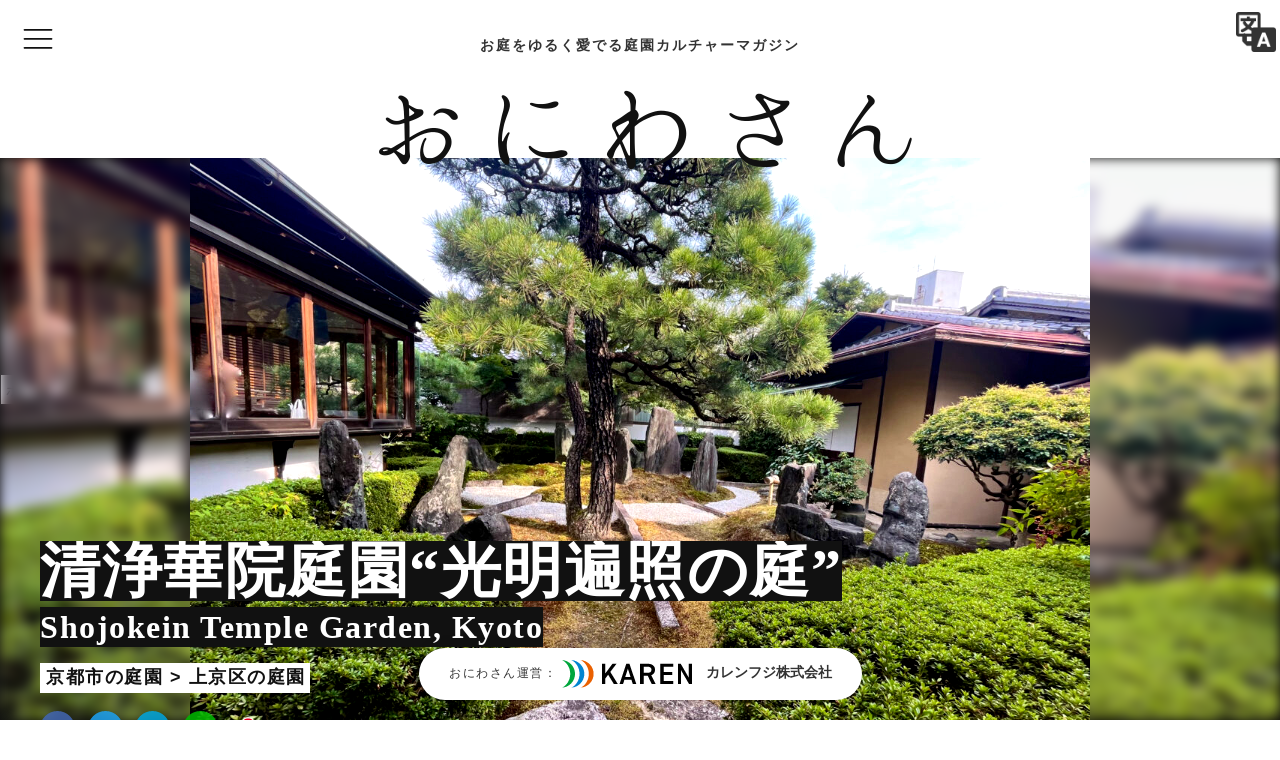

--- FILE ---
content_type: text/html; charset=UTF-8
request_url: https://oniwa.garden/seikajoin-temple-kyoto/
body_size: 59560
content:
<!DOCTYPE html>
<html lang="ja">
<head prefix="og: http://ogp.me/ns# article: http://ogp.me/ns/article# fb: http://ogp.me/ns/fb#">
<!-- Global site tag (gtag.js) - Google Analytics -->
<script async src="https://www.googletagmanager.com/gtag/js?id=UA-85716801-1"></script>
<script>
window.dataLayer = window.dataLayer || [];
function gtag(){dataLayer.push(arguments);}
gtag('js', new Date());
gtag('config', 'UA-85716801-1');
</script><title>清浄華院庭園“光明遍照の庭” ― 小埜雅章作庭…京都市上京区の庭園。 | 庭園情報メディア【おにわさん】</title>
<meta name='robots' content='max-image-preview:large' />
<meta charset="UTF-8"><meta name="viewport" content="width=device-width, initial-scale=1.0" /><meta name="description" content="清浄華院庭園について 「清浄華院」（しょうじょうけいん）は京都の中心『京都御所』（京都御苑）の東側に位置し、平安時代の創建と伝わる浄土宗大本山の寺院。造園家・小埜雅章（京都庭園室）さん作庭による枯山水庭園“光明遍照の庭”があります。 202…" /><link rel="canonical" href="https://oniwa.garden/seikajoin-temple-kyoto/" /><link rel="alternate" type="application/rss+xml" title="庭園情報メディア【おにわさん】 RSS Feed" href="https://oniwa.garden/feed/" /><meta name="twitter:card" content="summary_large_image" /><meta name="twitter:site" content="oniwastagram" /><meta name="twitter:creator" content="oniwastagram" /><meta name="thumbnail" content="https://oniwa.garden/wp-content/uploads/2024/01/01-7-300x225.jpeg" /><meta property="og:url" content="https://oniwa.garden/seikajoin-temple-kyoto/" /><meta property="og:title" content="清浄華院庭園“光明遍照の庭” ― 小埜雅章作庭…京都市上京区の庭園。 | 庭園情報メディア【おにわさん】" /><meta property="og:description" content="清浄華院庭園について 「清浄華院」（しょうじょうけいん）は京都の中心『京都御所』（京都御苑）の東側に位置し、平安時代の創建と伝わる浄土宗大本山の寺院。造園家・小埜雅章（京都庭園室）さん作庭による枯山水庭園“光明遍照の庭”があります。 202…" /><meta property="og:image" content="https://oniwa.garden/wp-content/uploads/2024/01/01-7-600x450.jpeg" /><style id="swiper-inline-style">/**
* Swiper 3.4.2
* Most modern mobile touch slider and framework with hardware accelerated transitions
* 
* http://www.idangero.us/swiper/
* 
* Copyright 2017, Vladimir Kharlampidi
* The iDangero.us
* http://www.idangero.us/
* 
* Licensed under MIT
* 
* Released on: March 10, 2017
*/
.swiper-container{margin-left:auto;margin-right:auto;position:relative;overflow:hidden;z-index:1}.swiper-container-no-flexbox .swiper-slide{float:left}.swiper-container-vertical>.swiper-wrapper{-webkit-box-orient:vertical;-moz-box-orient:vertical;-ms-flex-direction:column;-webkit-flex-direction:column;flex-direction:column}.swiper-wrapper{position:relative;width:100%;height:100%;z-index:1;display:-webkit-box;display:-moz-box;display:-ms-flexbox;display:-webkit-flex;display:flex;-webkit-transition-property:-webkit-transform;-moz-transition-property:-moz-transform;-o-transition-property:-o-transform;-ms-transition-property:-ms-transform;transition-property:transform;-webkit-box-sizing:content-box;-moz-box-sizing:content-box;box-sizing:content-box}.swiper-container-android .swiper-slide,.swiper-wrapper{-webkit-transform:translate3d(0,0,0);-moz-transform:translate3d(0,0,0);-o-transform:translate(0,0);-ms-transform:translate3d(0,0,0);transform:translate3d(0,0,0)}.swiper-container-multirow>.swiper-wrapper{-webkit-box-lines:multiple;-moz-box-lines:multiple;-ms-flex-wrap:wrap;-webkit-flex-wrap:wrap;flex-wrap:wrap}.swiper-container-free-mode>.swiper-wrapper{-webkit-transition-timing-function:ease-out;-moz-transition-timing-function:ease-out;-ms-transition-timing-function:ease-out;-o-transition-timing-function:ease-out;transition-timing-function:ease-out;margin:0 auto}.swiper-slide{-webkit-flex-shrink:0;-ms-flex:0 0 auto;flex-shrink:0;width:100%;height:100%;position:relative}.swiper-container-autoheight,.swiper-container-autoheight .swiper-slide{height:auto}.swiper-container-autoheight .swiper-wrapper{-webkit-box-align:start;-ms-flex-align:start;-webkit-align-items:flex-start;align-items:flex-start;-webkit-transition-property:-webkit-transform,height;-moz-transition-property:-moz-transform;-o-transition-property:-o-transform;-ms-transition-property:-ms-transform;transition-property:transform,height}.swiper-container .swiper-notification{position:absolute;left:0;top:0;pointer-events:none;opacity:0;z-index:-1000}.swiper-wp8-horizontal{-ms-touch-action:pan-y;touch-action:pan-y}.swiper-wp8-vertical{-ms-touch-action:pan-x;touch-action:pan-x}.swiper-button-next,.swiper-button-prev{position:absolute;top:50%;width:27px;height:44px;margin-top:-22px;z-index:10;cursor:pointer;-moz-background-size:27px 44px;-webkit-background-size:27px 44px;background-size:27px 44px;background-position:center;background-repeat:no-repeat}.swiper-button-next.swiper-button-disabled,.swiper-button-prev.swiper-button-disabled{opacity:.35;cursor:auto;pointer-events:none}.swiper-button-prev,.swiper-container-rtl .swiper-button-next{background-image:url("data:image/svg+xml;charset=utf-8,%3Csvg%20xmlns%3D'http%3A%2F%2Fwww.w3.org%2F2000%2Fsvg'%20viewBox%3D'0%200%2027%2044'%3E%3Cpath%20d%3D'M0%2C22L22%2C0l2.1%2C2.1L4.2%2C22l19.9%2C19.9L22%2C44L0%2C22L0%2C22L0%2C22z'%20fill%3D'%23007aff'%2F%3E%3C%2Fsvg%3E");left:10px;right:auto}.swiper-button-prev.swiper-button-black,.swiper-container-rtl .swiper-button-next.swiper-button-black{background-image:url("data:image/svg+xml;charset=utf-8,%3Csvg%20xmlns%3D'http%3A%2F%2Fwww.w3.org%2F2000%2Fsvg'%20viewBox%3D'0%200%2027%2044'%3E%3Cpath%20d%3D'M0%2C22L22%2C0l2.1%2C2.1L4.2%2C22l19.9%2C19.9L22%2C44L0%2C22L0%2C22L0%2C22z'%20fill%3D'%23000000'%2F%3E%3C%2Fsvg%3E")}.swiper-button-prev.swiper-button-white,.swiper-container-rtl .swiper-button-next.swiper-button-white{background-image:url("data:image/svg+xml;charset=utf-8,%3Csvg%20xmlns%3D'http%3A%2F%2Fwww.w3.org%2F2000%2Fsvg'%20viewBox%3D'0%200%2027%2044'%3E%3Cpath%20d%3D'M0%2C22L22%2C0l2.1%2C2.1L4.2%2C22l19.9%2C19.9L22%2C44L0%2C22L0%2C22L0%2C22z'%20fill%3D'%23ffffff'%2F%3E%3C%2Fsvg%3E")}.swiper-button-next,.swiper-container-rtl .swiper-button-prev{background-image:url("data:image/svg+xml;charset=utf-8,%3Csvg%20xmlns%3D'http%3A%2F%2Fwww.w3.org%2F2000%2Fsvg'%20viewBox%3D'0%200%2027%2044'%3E%3Cpath%20d%3D'M27%2C22L27%2C22L5%2C44l-2.1-2.1L22.8%2C22L2.9%2C2.1L5%2C0L27%2C22L27%2C22z'%20fill%3D'%23007aff'%2F%3E%3C%2Fsvg%3E");right:10px;left:auto}.swiper-button-next.swiper-button-black,.swiper-container-rtl .swiper-button-prev.swiper-button-black{background-image:url("data:image/svg+xml;charset=utf-8,%3Csvg%20xmlns%3D'http%3A%2F%2Fwww.w3.org%2F2000%2Fsvg'%20viewBox%3D'0%200%2027%2044'%3E%3Cpath%20d%3D'M27%2C22L27%2C22L5%2C44l-2.1-2.1L22.8%2C22L2.9%2C2.1L5%2C0L27%2C22L27%2C22z'%20fill%3D'%23000000'%2F%3E%3C%2Fsvg%3E")}.swiper-button-next.swiper-button-white,.swiper-container-rtl .swiper-button-prev.swiper-button-white{background-image:url("data:image/svg+xml;charset=utf-8,%3Csvg%20xmlns%3D'http%3A%2F%2Fwww.w3.org%2F2000%2Fsvg'%20viewBox%3D'0%200%2027%2044'%3E%3Cpath%20d%3D'M27%2C22L27%2C22L5%2C44l-2.1-2.1L22.8%2C22L2.9%2C2.1L5%2C0L27%2C22L27%2C22z'%20fill%3D'%23ffffff'%2F%3E%3C%2Fsvg%3E")}.swiper-pagination{position:absolute;text-align:center;-webkit-transition:.3s;-moz-transition:.3s;-o-transition:.3s;transition:.3s;-webkit-transform:translate3d(0,0,0);-ms-transform:translate3d(0,0,0);-o-transform:translate3d(0,0,0);transform:translate3d(0,0,0);z-index:10}.swiper-pagination.swiper-pagination-hidden{opacity:0}.swiper-container-horizontal>.swiper-pagination-bullets,.swiper-pagination-custom,.swiper-pagination-fraction{bottom:10px;left:0;width:100%}.swiper-pagination-bullet{width:8px;height:8px;display:inline-block;border-radius:100%;background:#000;opacity:.2}button.swiper-pagination-bullet{border:none;margin:0;padding:0;box-shadow:none;-moz-appearance:none;-ms-appearance:none;-webkit-appearance:none;appearance:none}.swiper-pagination-clickable .swiper-pagination-bullet{cursor:pointer}.swiper-pagination-white .swiper-pagination-bullet{background:#fff}.swiper-pagination-bullet-active{opacity:1;background:#007aff}.swiper-pagination-white .swiper-pagination-bullet-active{background:#fff}.swiper-pagination-black .swiper-pagination-bullet-active{background:#000}.swiper-container-vertical>.swiper-pagination-bullets{right:10px;top:50%;-webkit-transform:translate3d(0,-50%,0);-moz-transform:translate3d(0,-50%,0);-o-transform:translate(0,-50%);-ms-transform:translate3d(0,-50%,0);transform:translate3d(0,-50%,0)}.swiper-container-vertical>.swiper-pagination-bullets .swiper-pagination-bullet{margin:5px 0;display:block}.swiper-container-horizontal>.swiper-pagination-bullets .swiper-pagination-bullet{margin:0 5px}.swiper-pagination-progress{background:rgba(0,0,0,.25);position:absolute}.swiper-pagination-progress .swiper-pagination-progressbar{background:#007aff;position:absolute;left:0;top:0;width:100%;height:100%;-webkit-transform:scale(0);-ms-transform:scale(0);-o-transform:scale(0);transform:scale(0);-webkit-transform-origin:left top;-moz-transform-origin:left top;-ms-transform-origin:left top;-o-transform-origin:left top;transform-origin:left top}.swiper-container-rtl .swiper-pagination-progress .swiper-pagination-progressbar{-webkit-transform-origin:right top;-moz-transform-origin:right top;-ms-transform-origin:right top;-o-transform-origin:right top;transform-origin:right top}.swiper-container-horizontal>.swiper-pagination-progress{width:100%;height:4px;left:0;top:0}.swiper-container-vertical>.swiper-pagination-progress{width:4px;height:100%;left:0;top:0}.swiper-pagination-progress.swiper-pagination-white{background:rgba(255,255,255,.5)}.swiper-pagination-progress.swiper-pagination-white .swiper-pagination-progressbar{background:#fff}.swiper-pagination-progress.swiper-pagination-black .swiper-pagination-progressbar{background:#000}.swiper-container-3d{-webkit-perspective:1200px;-moz-perspective:1200px;-o-perspective:1200px;perspective:1200px}.swiper-container-3d .swiper-cube-shadow,.swiper-container-3d .swiper-slide,.swiper-container-3d .swiper-slide-shadow-bottom,.swiper-container-3d .swiper-slide-shadow-left,.swiper-container-3d .swiper-slide-shadow-right,.swiper-container-3d .swiper-slide-shadow-top,.swiper-container-3d .swiper-wrapper{-webkit-transform-style:preserve-3d;-moz-transform-style:preserve-3d;-ms-transform-style:preserve-3d;transform-style:preserve-3d}.swiper-container-3d .swiper-slide-shadow-bottom,.swiper-container-3d .swiper-slide-shadow-left,.swiper-container-3d .swiper-slide-shadow-right,.swiper-container-3d .swiper-slide-shadow-top{position:absolute;left:0;top:0;width:100%;height:100%;pointer-events:none;z-index:10}.swiper-container-3d .swiper-slide-shadow-left{background-image:-webkit-gradient(linear,left top,right top,from(rgba(0,0,0,.5)),to(rgba(0,0,0,0)));background-image:-webkit-linear-gradient(right,rgba(0,0,0,.5),rgba(0,0,0,0));background-image:-moz-linear-gradient(right,rgba(0,0,0,.5),rgba(0,0,0,0));background-image:-o-linear-gradient(right,rgba(0,0,0,.5),rgba(0,0,0,0));background-image:linear-gradient(to left,rgba(0,0,0,.5),rgba(0,0,0,0))}.swiper-container-3d .swiper-slide-shadow-right{background-image:-webkit-gradient(linear,right top,left top,from(rgba(0,0,0,.5)),to(rgba(0,0,0,0)));background-image:-webkit-linear-gradient(left,rgba(0,0,0,.5),rgba(0,0,0,0));background-image:-moz-linear-gradient(left,rgba(0,0,0,.5),rgba(0,0,0,0));background-image:-o-linear-gradient(left,rgba(0,0,0,.5),rgba(0,0,0,0));background-image:linear-gradient(to right,rgba(0,0,0,.5),rgba(0,0,0,0))}.swiper-container-3d .swiper-slide-shadow-top{background-image:-webkit-gradient(linear,left top,left bottom,from(rgba(0,0,0,.5)),to(rgba(0,0,0,0)));background-image:-webkit-linear-gradient(bottom,rgba(0,0,0,.5),rgba(0,0,0,0));background-image:-moz-linear-gradient(bottom,rgba(0,0,0,.5),rgba(0,0,0,0));background-image:-o-linear-gradient(bottom,rgba(0,0,0,.5),rgba(0,0,0,0));background-image:linear-gradient(to top,rgba(0,0,0,.5),rgba(0,0,0,0))}.swiper-container-3d .swiper-slide-shadow-bottom{background-image:-webkit-gradient(linear,left bottom,left top,from(rgba(0,0,0,.5)),to(rgba(0,0,0,0)));background-image:-webkit-linear-gradient(top,rgba(0,0,0,.5),rgba(0,0,0,0));background-image:-moz-linear-gradient(top,rgba(0,0,0,.5),rgba(0,0,0,0));background-image:-o-linear-gradient(top,rgba(0,0,0,.5),rgba(0,0,0,0));background-image:linear-gradient(to bottom,rgba(0,0,0,.5),rgba(0,0,0,0))}.swiper-container-coverflow .swiper-wrapper,.swiper-container-flip .swiper-wrapper{-ms-perspective:1200px}.swiper-container-cube,.swiper-container-flip{overflow:visible}.swiper-container-cube .swiper-slide,.swiper-container-flip .swiper-slide{pointer-events:none;-webkit-backface-visibility:hidden;-moz-backface-visibility:hidden;-ms-backface-visibility:hidden;backface-visibility:hidden;z-index:1}.swiper-container-cube .swiper-slide .swiper-slide,.swiper-container-flip .swiper-slide .swiper-slide{pointer-events:none}.swiper-container-cube .swiper-slide-active,.swiper-container-cube .swiper-slide-active .swiper-slide-active,.swiper-container-flip .swiper-slide-active,.swiper-container-flip .swiper-slide-active .swiper-slide-active{pointer-events:auto}.swiper-container-cube .swiper-slide-shadow-bottom,.swiper-container-cube .swiper-slide-shadow-left,.swiper-container-cube .swiper-slide-shadow-right,.swiper-container-cube .swiper-slide-shadow-top,.swiper-container-flip .swiper-slide-shadow-bottom,.swiper-container-flip .swiper-slide-shadow-left,.swiper-container-flip .swiper-slide-shadow-right,.swiper-container-flip .swiper-slide-shadow-top{z-index:0;-webkit-backface-visibility:hidden;-moz-backface-visibility:hidden;-ms-backface-visibility:hidden;backface-visibility:hidden}.swiper-container-cube .swiper-slide{visibility:hidden;-webkit-transform-origin:0 0;-moz-transform-origin:0 0;-ms-transform-origin:0 0;transform-origin:0 0;width:100%;height:100%}.swiper-container-cube.swiper-container-rtl .swiper-slide{-webkit-transform-origin:100% 0;-moz-transform-origin:100% 0;-ms-transform-origin:100% 0;transform-origin:100% 0}.swiper-container-cube .swiper-slide-active,.swiper-container-cube .swiper-slide-next,.swiper-container-cube .swiper-slide-next+.swiper-slide,.swiper-container-cube .swiper-slide-prev{pointer-events:auto;visibility:visible}.swiper-container-cube .swiper-cube-shadow{position:absolute;left:0;bottom:0;width:100%;height:100%;background:#000;opacity:.6;-webkit-filter:blur(50px);filter:blur(50px);z-index:0}.swiper-container-fade.swiper-container-free-mode .swiper-slide{-webkit-transition-timing-function:ease-out;-moz-transition-timing-function:ease-out;-ms-transition-timing-function:ease-out;-o-transition-timing-function:ease-out;transition-timing-function:ease-out}.swiper-container-fade .swiper-slide{pointer-events:none;-webkit-transition-property:opacity;-moz-transition-property:opacity;-o-transition-property:opacity;transition-property:opacity}.swiper-container-fade .swiper-slide .swiper-slide{pointer-events:none}.swiper-container-fade .swiper-slide-active,.swiper-container-fade .swiper-slide-active .swiper-slide-active{pointer-events:auto}.swiper-zoom-container{width:100%;height:100%;display:-webkit-box;display:-moz-box;display:-ms-flexbox;display:-webkit-flex;display:flex;-webkit-box-pack:center;-moz-box-pack:center;-ms-flex-pack:center;-webkit-justify-content:center;justify-content:center;-webkit-box-align:center;-moz-box-align:center;-ms-flex-align:center;-webkit-align-items:center;align-items:center;text-align:center}.swiper-zoom-container>canvas,.swiper-zoom-container>img,.swiper-zoom-container>svg{max-width:100%;max-height:100%;object-fit:contain}.swiper-scrollbar{border-radius:10px;position:relative;-ms-touch-action:none;background:rgba(0,0,0,.1)}.swiper-container-horizontal>.swiper-scrollbar{position:absolute;left:1%;bottom:3px;z-index:50;height:5px;width:98%}.swiper-container-vertical>.swiper-scrollbar{position:absolute;right:3px;top:1%;z-index:50;width:5px;height:98%}.swiper-scrollbar-drag{height:100%;width:100%;position:relative;background:rgba(0,0,0,.5);border-radius:10px;left:0;top:0}.swiper-scrollbar-cursor-drag{cursor:move}.swiper-lazy-preloader{width:42px;height:42px;position:absolute;left:50%;top:50%;margin-left:-21px;margin-top:-21px;z-index:10;-webkit-transform-origin:50%;-moz-transform-origin:50%;transform-origin:50%;-webkit-animation:swiper-preloader-spin 1s steps(12,end) infinite;-moz-animation:swiper-preloader-spin 1s steps(12,end) infinite;animation:swiper-preloader-spin 1s steps(12,end) infinite}.swiper-lazy-preloader:after{display:block;content:"";width:100%;height:100%;background-image:url("data:image/svg+xml;charset=utf-8,%3Csvg%20viewBox%3D'0%200%20120%20120'%20xmlns%3D'http%3A%2F%2Fwww.w3.org%2F2000%2Fsvg'%20xmlns%3Axlink%3D'http%3A%2F%2Fwww.w3.org%2F1999%2Fxlink'%3E%3Cdefs%3E%3Cline%20id%3D'l'%20x1%3D'60'%20x2%3D'60'%20y1%3D'7'%20y2%3D'27'%20stroke%3D'%236c6c6c'%20stroke-width%3D'11'%20stroke-linecap%3D'round'%2F%3E%3C%2Fdefs%3E%3Cg%3E%3Cuse%20xlink%3Ahref%3D'%23l'%20opacity%3D'.27'%2F%3E%3Cuse%20xlink%3Ahref%3D'%23l'%20opacity%3D'.27'%20transform%3D'rotate(30%2060%2C60)'%2F%3E%3Cuse%20xlink%3Ahref%3D'%23l'%20opacity%3D'.27'%20transform%3D'rotate(60%2060%2C60)'%2F%3E%3Cuse%20xlink%3Ahref%3D'%23l'%20opacity%3D'.27'%20transform%3D'rotate(90%2060%2C60)'%2F%3E%3Cuse%20xlink%3Ahref%3D'%23l'%20opacity%3D'.27'%20transform%3D'rotate(120%2060%2C60)'%2F%3E%3Cuse%20xlink%3Ahref%3D'%23l'%20opacity%3D'.27'%20transform%3D'rotate(150%2060%2C60)'%2F%3E%3Cuse%20xlink%3Ahref%3D'%23l'%20opacity%3D'.37'%20transform%3D'rotate(180%2060%2C60)'%2F%3E%3Cuse%20xlink%3Ahref%3D'%23l'%20opacity%3D'.46'%20transform%3D'rotate(210%2060%2C60)'%2F%3E%3Cuse%20xlink%3Ahref%3D'%23l'%20opacity%3D'.56'%20transform%3D'rotate(240%2060%2C60)'%2F%3E%3Cuse%20xlink%3Ahref%3D'%23l'%20opacity%3D'.66'%20transform%3D'rotate(270%2060%2C60)'%2F%3E%3Cuse%20xlink%3Ahref%3D'%23l'%20opacity%3D'.75'%20transform%3D'rotate(300%2060%2C60)'%2F%3E%3Cuse%20xlink%3Ahref%3D'%23l'%20opacity%3D'.85'%20transform%3D'rotate(330%2060%2C60)'%2F%3E%3C%2Fg%3E%3C%2Fsvg%3E");background-position:50%;-webkit-background-size:100%;background-size:100%;background-repeat:no-repeat}.swiper-lazy-preloader-white:after{background-image:url("data:image/svg+xml;charset=utf-8,%3Csvg%20viewBox%3D'0%200%20120%20120'%20xmlns%3D'http%3A%2F%2Fwww.w3.org%2F2000%2Fsvg'%20xmlns%3Axlink%3D'http%3A%2F%2Fwww.w3.org%2F1999%2Fxlink'%3E%3Cdefs%3E%3Cline%20id%3D'l'%20x1%3D'60'%20x2%3D'60'%20y1%3D'7'%20y2%3D'27'%20stroke%3D'%23fff'%20stroke-width%3D'11'%20stroke-linecap%3D'round'%2F%3E%3C%2Fdefs%3E%3Cg%3E%3Cuse%20xlink%3Ahref%3D'%23l'%20opacity%3D'.27'%2F%3E%3Cuse%20xlink%3Ahref%3D'%23l'%20opacity%3D'.27'%20transform%3D'rotate(30%2060%2C60)'%2F%3E%3Cuse%20xlink%3Ahref%3D'%23l'%20opacity%3D'.27'%20transform%3D'rotate(60%2060%2C60)'%2F%3E%3Cuse%20xlink%3Ahref%3D'%23l'%20opacity%3D'.27'%20transform%3D'rotate(90%2060%2C60)'%2F%3E%3Cuse%20xlink%3Ahref%3D'%23l'%20opacity%3D'.27'%20transform%3D'rotate(120%2060%2C60)'%2F%3E%3Cuse%20xlink%3Ahref%3D'%23l'%20opacity%3D'.27'%20transform%3D'rotate(150%2060%2C60)'%2F%3E%3Cuse%20xlink%3Ahref%3D'%23l'%20opacity%3D'.37'%20transform%3D'rotate(180%2060%2C60)'%2F%3E%3Cuse%20xlink%3Ahref%3D'%23l'%20opacity%3D'.46'%20transform%3D'rotate(210%2060%2C60)'%2F%3E%3Cuse%20xlink%3Ahref%3D'%23l'%20opacity%3D'.56'%20transform%3D'rotate(240%2060%2C60)'%2F%3E%3Cuse%20xlink%3Ahref%3D'%23l'%20opacity%3D'.66'%20transform%3D'rotate(270%2060%2C60)'%2F%3E%3Cuse%20xlink%3Ahref%3D'%23l'%20opacity%3D'.75'%20transform%3D'rotate(300%2060%2C60)'%2F%3E%3Cuse%20xlink%3Ahref%3D'%23l'%20opacity%3D'.85'%20transform%3D'rotate(330%2060%2C60)'%2F%3E%3C%2Fg%3E%3C%2Fsvg%3E")}@-webkit-keyframes swiper-preloader-spin{100%{-webkit-transform:rotate(360deg)}}@keyframes swiper-preloader-spin{100%{transform:rotate(360deg)}}</style><link rel='dns-prefetch' href='//cdnjs.cloudflare.com' />
<link rel="alternate" title="oEmbed (JSON)" type="application/json+oembed" href="https://oniwa.garden/wp-json/oembed/1.0/embed?url=https%3A%2F%2Foniwa.garden%2Fseikajoin-temple-kyoto%2F" />
<link rel="alternate" title="oEmbed (XML)" type="text/xml+oembed" href="https://oniwa.garden/wp-json/oembed/1.0/embed?url=https%3A%2F%2Foniwa.garden%2Fseikajoin-temple-kyoto%2F&#038;format=xml" />
<style id='wp-img-auto-sizes-contain-inline-css' type='text/css'>
img:is([sizes=auto i],[sizes^="auto," i]){contain-intrinsic-size:3000px 1500px}
/*# sourceURL=wp-img-auto-sizes-contain-inline-css */
</style>
<!-- <link rel='stylesheet' id='godios-css' href='https://oniwa.garden/wp-content/themes/godios/style.min.css?ver=1.1.9'  media='all' /> -->
<!-- <link rel='stylesheet' id='sbi_styles-css' href='https://oniwa.garden/wp-content/plugins/instagram-feed/css/sbi-styles.min.css?ver=6.10.0'  media='all' /> -->
<link rel="stylesheet" type="text/css" href="//oniwa.garden/wp-content/cache/wpfc-minified/7xglcvvd/e1i5y.css" media="all"/>
<style id='wp-block-library-inline-css' type='text/css'>
:root{--wp-block-synced-color:#7a00df;--wp-block-synced-color--rgb:122,0,223;--wp-bound-block-color:var(--wp-block-synced-color);--wp-editor-canvas-background:#ddd;--wp-admin-theme-color:#007cba;--wp-admin-theme-color--rgb:0,124,186;--wp-admin-theme-color-darker-10:#006ba1;--wp-admin-theme-color-darker-10--rgb:0,107,160.5;--wp-admin-theme-color-darker-20:#005a87;--wp-admin-theme-color-darker-20--rgb:0,90,135;--wp-admin-border-width-focus:2px}@media (min-resolution:192dpi){:root{--wp-admin-border-width-focus:1.5px}}.wp-element-button{cursor:pointer}:root .has-very-light-gray-background-color{background-color:#eee}:root .has-very-dark-gray-background-color{background-color:#313131}:root .has-very-light-gray-color{color:#eee}:root .has-very-dark-gray-color{color:#313131}:root .has-vivid-green-cyan-to-vivid-cyan-blue-gradient-background{background:linear-gradient(135deg,#00d084,#0693e3)}:root .has-purple-crush-gradient-background{background:linear-gradient(135deg,#34e2e4,#4721fb 50%,#ab1dfe)}:root .has-hazy-dawn-gradient-background{background:linear-gradient(135deg,#faaca8,#dad0ec)}:root .has-subdued-olive-gradient-background{background:linear-gradient(135deg,#fafae1,#67a671)}:root .has-atomic-cream-gradient-background{background:linear-gradient(135deg,#fdd79a,#004a59)}:root .has-nightshade-gradient-background{background:linear-gradient(135deg,#330968,#31cdcf)}:root .has-midnight-gradient-background{background:linear-gradient(135deg,#020381,#2874fc)}:root{--wp--preset--font-size--normal:16px;--wp--preset--font-size--huge:42px}.has-regular-font-size{font-size:1em}.has-larger-font-size{font-size:2.625em}.has-normal-font-size{font-size:var(--wp--preset--font-size--normal)}.has-huge-font-size{font-size:var(--wp--preset--font-size--huge)}.has-text-align-center{text-align:center}.has-text-align-left{text-align:left}.has-text-align-right{text-align:right}.has-fit-text{white-space:nowrap!important}#end-resizable-editor-section{display:none}.aligncenter{clear:both}.items-justified-left{justify-content:flex-start}.items-justified-center{justify-content:center}.items-justified-right{justify-content:flex-end}.items-justified-space-between{justify-content:space-between}.screen-reader-text{border:0;clip-path:inset(50%);height:1px;margin:-1px;overflow:hidden;padding:0;position:absolute;width:1px;word-wrap:normal!important}.screen-reader-text:focus{background-color:#ddd;clip-path:none;color:#444;display:block;font-size:1em;height:auto;left:5px;line-height:normal;padding:15px 23px 14px;text-decoration:none;top:5px;width:auto;z-index:100000}html :where(.has-border-color){border-style:solid}html :where([style*=border-top-color]){border-top-style:solid}html :where([style*=border-right-color]){border-right-style:solid}html :where([style*=border-bottom-color]){border-bottom-style:solid}html :where([style*=border-left-color]){border-left-style:solid}html :where([style*=border-width]){border-style:solid}html :where([style*=border-top-width]){border-top-style:solid}html :where([style*=border-right-width]){border-right-style:solid}html :where([style*=border-bottom-width]){border-bottom-style:solid}html :where([style*=border-left-width]){border-left-style:solid}html :where(img[class*=wp-image-]){height:auto;max-width:100%}:where(figure){margin:0 0 1em}html :where(.is-position-sticky){--wp-admin--admin-bar--position-offset:var(--wp-admin--admin-bar--height,0px)}@media screen and (max-width:600px){html :where(.is-position-sticky){--wp-admin--admin-bar--position-offset:0px}}
/*# sourceURL=wp-block-library-inline-css */
</style><style id='global-styles-inline-css' type='text/css'>
:root{--wp--preset--aspect-ratio--square: 1;--wp--preset--aspect-ratio--4-3: 4/3;--wp--preset--aspect-ratio--3-4: 3/4;--wp--preset--aspect-ratio--3-2: 3/2;--wp--preset--aspect-ratio--2-3: 2/3;--wp--preset--aspect-ratio--16-9: 16/9;--wp--preset--aspect-ratio--9-16: 9/16;--wp--preset--color--black: #000000;--wp--preset--color--cyan-bluish-gray: #abb8c3;--wp--preset--color--white: #ffffff;--wp--preset--color--pale-pink: #f78da7;--wp--preset--color--vivid-red: #cf2e2e;--wp--preset--color--luminous-vivid-orange: #ff6900;--wp--preset--color--luminous-vivid-amber: #fcb900;--wp--preset--color--light-green-cyan: #7bdcb5;--wp--preset--color--vivid-green-cyan: #00d084;--wp--preset--color--pale-cyan-blue: #8ed1fc;--wp--preset--color--vivid-cyan-blue: #0693e3;--wp--preset--color--vivid-purple: #9b51e0;--wp--preset--gradient--vivid-cyan-blue-to-vivid-purple: linear-gradient(135deg,rgb(6,147,227) 0%,rgb(155,81,224) 100%);--wp--preset--gradient--light-green-cyan-to-vivid-green-cyan: linear-gradient(135deg,rgb(122,220,180) 0%,rgb(0,208,130) 100%);--wp--preset--gradient--luminous-vivid-amber-to-luminous-vivid-orange: linear-gradient(135deg,rgb(252,185,0) 0%,rgb(255,105,0) 100%);--wp--preset--gradient--luminous-vivid-orange-to-vivid-red: linear-gradient(135deg,rgb(255,105,0) 0%,rgb(207,46,46) 100%);--wp--preset--gradient--very-light-gray-to-cyan-bluish-gray: linear-gradient(135deg,rgb(238,238,238) 0%,rgb(169,184,195) 100%);--wp--preset--gradient--cool-to-warm-spectrum: linear-gradient(135deg,rgb(74,234,220) 0%,rgb(151,120,209) 20%,rgb(207,42,186) 40%,rgb(238,44,130) 60%,rgb(251,105,98) 80%,rgb(254,248,76) 100%);--wp--preset--gradient--blush-light-purple: linear-gradient(135deg,rgb(255,206,236) 0%,rgb(152,150,240) 100%);--wp--preset--gradient--blush-bordeaux: linear-gradient(135deg,rgb(254,205,165) 0%,rgb(254,45,45) 50%,rgb(107,0,62) 100%);--wp--preset--gradient--luminous-dusk: linear-gradient(135deg,rgb(255,203,112) 0%,rgb(199,81,192) 50%,rgb(65,88,208) 100%);--wp--preset--gradient--pale-ocean: linear-gradient(135deg,rgb(255,245,203) 0%,rgb(182,227,212) 50%,rgb(51,167,181) 100%);--wp--preset--gradient--electric-grass: linear-gradient(135deg,rgb(202,248,128) 0%,rgb(113,206,126) 100%);--wp--preset--gradient--midnight: linear-gradient(135deg,rgb(2,3,129) 0%,rgb(40,116,252) 100%);--wp--preset--font-size--small: 13px;--wp--preset--font-size--medium: 20px;--wp--preset--font-size--large: 36px;--wp--preset--font-size--x-large: 42px;--wp--preset--spacing--20: 0.44rem;--wp--preset--spacing--30: 0.67rem;--wp--preset--spacing--40: 1rem;--wp--preset--spacing--50: 1.5rem;--wp--preset--spacing--60: 2.25rem;--wp--preset--spacing--70: 3.38rem;--wp--preset--spacing--80: 5.06rem;--wp--preset--shadow--natural: 6px 6px 9px rgba(0, 0, 0, 0.2);--wp--preset--shadow--deep: 12px 12px 50px rgba(0, 0, 0, 0.4);--wp--preset--shadow--sharp: 6px 6px 0px rgba(0, 0, 0, 0.2);--wp--preset--shadow--outlined: 6px 6px 0px -3px rgb(255, 255, 255), 6px 6px rgb(0, 0, 0);--wp--preset--shadow--crisp: 6px 6px 0px rgb(0, 0, 0);}:where(.is-layout-flex){gap: 0.5em;}:where(.is-layout-grid){gap: 0.5em;}body .is-layout-flex{display: flex;}.is-layout-flex{flex-wrap: wrap;align-items: center;}.is-layout-flex > :is(*, div){margin: 0;}body .is-layout-grid{display: grid;}.is-layout-grid > :is(*, div){margin: 0;}:where(.wp-block-columns.is-layout-flex){gap: 2em;}:where(.wp-block-columns.is-layout-grid){gap: 2em;}:where(.wp-block-post-template.is-layout-flex){gap: 1.25em;}:where(.wp-block-post-template.is-layout-grid){gap: 1.25em;}.has-black-color{color: var(--wp--preset--color--black) !important;}.has-cyan-bluish-gray-color{color: var(--wp--preset--color--cyan-bluish-gray) !important;}.has-white-color{color: var(--wp--preset--color--white) !important;}.has-pale-pink-color{color: var(--wp--preset--color--pale-pink) !important;}.has-vivid-red-color{color: var(--wp--preset--color--vivid-red) !important;}.has-luminous-vivid-orange-color{color: var(--wp--preset--color--luminous-vivid-orange) !important;}.has-luminous-vivid-amber-color{color: var(--wp--preset--color--luminous-vivid-amber) !important;}.has-light-green-cyan-color{color: var(--wp--preset--color--light-green-cyan) !important;}.has-vivid-green-cyan-color{color: var(--wp--preset--color--vivid-green-cyan) !important;}.has-pale-cyan-blue-color{color: var(--wp--preset--color--pale-cyan-blue) !important;}.has-vivid-cyan-blue-color{color: var(--wp--preset--color--vivid-cyan-blue) !important;}.has-vivid-purple-color{color: var(--wp--preset--color--vivid-purple) !important;}.has-black-background-color{background-color: var(--wp--preset--color--black) !important;}.has-cyan-bluish-gray-background-color{background-color: var(--wp--preset--color--cyan-bluish-gray) !important;}.has-white-background-color{background-color: var(--wp--preset--color--white) !important;}.has-pale-pink-background-color{background-color: var(--wp--preset--color--pale-pink) !important;}.has-vivid-red-background-color{background-color: var(--wp--preset--color--vivid-red) !important;}.has-luminous-vivid-orange-background-color{background-color: var(--wp--preset--color--luminous-vivid-orange) !important;}.has-luminous-vivid-amber-background-color{background-color: var(--wp--preset--color--luminous-vivid-amber) !important;}.has-light-green-cyan-background-color{background-color: var(--wp--preset--color--light-green-cyan) !important;}.has-vivid-green-cyan-background-color{background-color: var(--wp--preset--color--vivid-green-cyan) !important;}.has-pale-cyan-blue-background-color{background-color: var(--wp--preset--color--pale-cyan-blue) !important;}.has-vivid-cyan-blue-background-color{background-color: var(--wp--preset--color--vivid-cyan-blue) !important;}.has-vivid-purple-background-color{background-color: var(--wp--preset--color--vivid-purple) !important;}.has-black-border-color{border-color: var(--wp--preset--color--black) !important;}.has-cyan-bluish-gray-border-color{border-color: var(--wp--preset--color--cyan-bluish-gray) !important;}.has-white-border-color{border-color: var(--wp--preset--color--white) !important;}.has-pale-pink-border-color{border-color: var(--wp--preset--color--pale-pink) !important;}.has-vivid-red-border-color{border-color: var(--wp--preset--color--vivid-red) !important;}.has-luminous-vivid-orange-border-color{border-color: var(--wp--preset--color--luminous-vivid-orange) !important;}.has-luminous-vivid-amber-border-color{border-color: var(--wp--preset--color--luminous-vivid-amber) !important;}.has-light-green-cyan-border-color{border-color: var(--wp--preset--color--light-green-cyan) !important;}.has-vivid-green-cyan-border-color{border-color: var(--wp--preset--color--vivid-green-cyan) !important;}.has-pale-cyan-blue-border-color{border-color: var(--wp--preset--color--pale-cyan-blue) !important;}.has-vivid-cyan-blue-border-color{border-color: var(--wp--preset--color--vivid-cyan-blue) !important;}.has-vivid-purple-border-color{border-color: var(--wp--preset--color--vivid-purple) !important;}.has-vivid-cyan-blue-to-vivid-purple-gradient-background{background: var(--wp--preset--gradient--vivid-cyan-blue-to-vivid-purple) !important;}.has-light-green-cyan-to-vivid-green-cyan-gradient-background{background: var(--wp--preset--gradient--light-green-cyan-to-vivid-green-cyan) !important;}.has-luminous-vivid-amber-to-luminous-vivid-orange-gradient-background{background: var(--wp--preset--gradient--luminous-vivid-amber-to-luminous-vivid-orange) !important;}.has-luminous-vivid-orange-to-vivid-red-gradient-background{background: var(--wp--preset--gradient--luminous-vivid-orange-to-vivid-red) !important;}.has-very-light-gray-to-cyan-bluish-gray-gradient-background{background: var(--wp--preset--gradient--very-light-gray-to-cyan-bluish-gray) !important;}.has-cool-to-warm-spectrum-gradient-background{background: var(--wp--preset--gradient--cool-to-warm-spectrum) !important;}.has-blush-light-purple-gradient-background{background: var(--wp--preset--gradient--blush-light-purple) !important;}.has-blush-bordeaux-gradient-background{background: var(--wp--preset--gradient--blush-bordeaux) !important;}.has-luminous-dusk-gradient-background{background: var(--wp--preset--gradient--luminous-dusk) !important;}.has-pale-ocean-gradient-background{background: var(--wp--preset--gradient--pale-ocean) !important;}.has-electric-grass-gradient-background{background: var(--wp--preset--gradient--electric-grass) !important;}.has-midnight-gradient-background{background: var(--wp--preset--gradient--midnight) !important;}.has-small-font-size{font-size: var(--wp--preset--font-size--small) !important;}.has-medium-font-size{font-size: var(--wp--preset--font-size--medium) !important;}.has-large-font-size{font-size: var(--wp--preset--font-size--large) !important;}.has-x-large-font-size{font-size: var(--wp--preset--font-size--x-large) !important;}
/*# sourceURL=global-styles-inline-css */
</style>
<style id='classic-theme-styles-inline-css' type='text/css'>
/*! This file is auto-generated */
.wp-block-button__link{color:#fff;background-color:#32373c;border-radius:9999px;box-shadow:none;text-decoration:none;padding:calc(.667em + 2px) calc(1.333em + 2px);font-size:1.125em}.wp-block-file__button{background:#32373c;color:#fff;text-decoration:none}
/*# sourceURL=/wp-includes/css/classic-themes.min.css */
</style>
<!-- <link rel='stylesheet' id='set_vk_post_autor_css-css' href='https://oniwa.garden/wp-content/plugins/vk-post-author-display/assets/css/vk-post-author.css?ver=1.26.2'  media='all' /> -->
<!-- <link rel='stylesheet' id='godios-child-style-css' href='https://oniwa.garden/wp-content/themes/godios-child/style.css?ver1766901509'  media='all' /> -->
<!-- <link rel='stylesheet' id='vk-font-awesome-css' href='https://oniwa.garden/wp-content/plugins/vk-post-author-display/vendor/vektor-inc/font-awesome-versions/src/font-awesome/css/all.min.css?ver=7.1.0'  media='all' /> -->
<!-- <link rel='stylesheet' id='taxopress-frontend-css-css' href='https://oniwa.garden/wp-content/plugins/simple-tags/assets/frontend/css/frontend.css?ver=3.43.0'  media='all' /> -->
<link rel="stylesheet" type="text/css" href="//oniwa.garden/wp-content/cache/wpfc-minified/qx82jv3f/e1i5y.css" media="all"/>
<script type="text/javascript" src="//cdnjs.cloudflare.com/ajax/libs/Swiper/3.4.2/js/swiper.min.js?ver=3.4.2" id="swiper-js"></script>
<script type="text/javascript" src="//cdnjs.cloudflare.com/ajax/libs/lazysizes/4.0.1/lazysizes.min.js?ver=4.0.1" id="lazySizes-js"></script>
<script src='//oniwa.garden/wp-content/cache/wpfc-minified/76z9kwc6/e1i5y.js' type="text/javascript"></script>
<!-- <script type="text/javascript" src="https://oniwa.garden/wp-includes/js/jquery/jquery.min.js?ver=3.7.1" id="jquery-core-js"></script> -->
<!-- <script type="text/javascript" src="https://oniwa.garden/wp-includes/js/jquery/jquery-migrate.min.js?ver=3.4.1" id="jquery-migrate-js"></script> -->
<script type="text/javascript" id="godios-js-extra">
/* <![CDATA[ */
var godiosCustomizerGlobal = {"i":{"header":{"fixed":false}}};
//# sourceURL=godios-js-extra
/* ]]> */
</script>
<script src='//oniwa.garden/wp-content/cache/wpfc-minified/e3qqfkec/e1i5y.js' type="text/javascript"></script>
<!-- <script type="text/javascript" src="https://oniwa.garden/wp-content/themes/godios/js/godios.min.js?ver=1.1.9" id="godios-js"></script> -->
<!-- <script type="text/javascript" src="https://oniwa.garden/wp-content/plugins/simple-tags/assets/frontend/js/frontend.js?ver=3.43.0" id="taxopress-frontend-js-js"></script> -->
<link rel="https://api.w.org/" href="https://oniwa.garden/wp-json/" /><link rel="alternate" title="JSON" type="application/json" href="https://oniwa.garden/wp-json/wp/v2/posts/35713" />
<script type="text/javascript">
window._wp_rp_static_base_url = 'https://wprp.zemanta.com/static/';
window._wp_rp_wp_ajax_url = "https://oniwa.garden/wp-admin/admin-ajax.php";
window._wp_rp_plugin_version = '3.6.4';
window._wp_rp_post_id = '35713';
window._wp_rp_num_rel_posts = '6';
window._wp_rp_thumbnails = true;
window._wp_rp_post_title = '%E6%B8%85%E6%B5%84%E8%8F%AF%E9%99%A2%E5%BA%AD%E5%9C%92%E2%80%9C%E5%85%89%E6%98%8E%E9%81%8D%E7%85%A7%E3%81%AE%E5%BA%AD%E2%80%9D';
window._wp_rp_post_tags = ['%E3%81%8A%E5%AF%BA', '%E6%96%B0%E9%81%B8%E7%B5%84%E3%82%86%E3%81%8B%E3%82%8A', '%E5%AF%BA%E7%A4%BE%E4%BB%8F%E9%96%A3', '%E7%9A%87%E5%AE%A4%E3%82%86%E3%81%8B%E3%82%8A', '%E4%BA%AC%E9%83%BD%E3%81%AE%E6%9E%AF%E5%B1%B1%E6%B0%B4%E3%83%BB%E7%9F%B3%E5%BA%AD%E3%82%81', '%E6%9E%AF%E5%B1%B1%E6%B0%B4', '%E5%B0%8F%E5%9F%9C%E9%9B%85%E7%AB%A0', '%E4%BA%AC%E9%83%BD%E3%81%AE%E7%A9%B4%E5%A0%B4%E3%83%BB%E3%81%8A%E3%81%99%E3%81%99%E3%82%81', '%E7%8F%BE%E4%BB%A3%EF%BC%88%E6%98%AD%E5%92%8C%E3%83%BB%E5%B9%B3%E6%88%90%E3%83%BB%E4%BB%A4', '%E4%BA%AC%E9%83%BD%E5%BA%9C%E3%81%AE%E5%BA%AD%E5%9C%92', '%E4%BA%AC%E9%83%BD%E5%B8%82%E3%81%AE%E5%BA%AD%E5%9C%92', '%E8%BF%91%E7%95%BF%E3%83%BB%E9%96%A2%E8%A5%BF%E3%81%AE%E5%BA%AD%E5%9C%92', '%E4%BA%AC%E9%83%BD%E5%B8%82%E4%B8%AD%E5%BF%83%E9%83%A8%E3%81%AE%E5%BA%AD%E5%9C%92', '%E4%B8%8A%E4%BA%AC%E5%8C%BA%E3%81%AE%E5%BA%AD%E5%9C%92', 'a', 'relat', 'div'];
window._wp_rp_promoted_content = true;
</script>
<style type="text/css" id="custom-background-css">
body.custom-background { background-color: #ffffff; }
</style>
<style id="godios-custom-inline-style">
.site-title {
font-size: 2.5rem;
}
@media (max-width: 56.25em) {
.site-title {
font-size: 2rem;
}
}
@media (max-width: 20em) {
.site-title {
font-size: 1.7rem;
}   
}
/* reset */
@media (max-width: 80em) {
#topbar-menu-btn {
display: none;
}
#gnav {
position: absolute;
}
.gnav {
background-color: transparent;
display: inline;
position: static;
}
.gnav > li {
display: inline;
float: left;
padding-left: 0;
width: auto;
}
.gnav > li > a {
padding: 30.5px 50px 30.5px 0;
}
.gnav > li > .sub-menu {
display: inline;
opacity: 0;
position: absolute;
transition: .5s ease;
visibility: hidden;
}
.gnav > li > .sub-menu > li {
height: 0;
}
}
/* add */
@media (max-width: 200em) {
#topbar-menu-btn {
display: block;
}
#gnav {
position: static;
}
.gnav {
background-color: #fff;
display: none;
position: absolute;
}
.gnav > li {
display: inline-block;
float: none;
padding-left: 10%;
width: 49%;
}
.gnav > li > a {
padding: 23px 0 23px 0;
}
.gnav > li > .sub-menu {
display: none;
opacity: 1;
position: static;
-webkit-transition: none;
transition: none;
visibility: visible;
}
.gnav > li > .sub-menu > li {
height: auto;
}
}
@media (max-width: 43.75em) {
.gnav > li {
width: 100%;
}
}
</style>        <script>
const widthToFitInMenu = 1100;
</script><link rel="icon" href="https://oniwa.garden/wp-content/uploads/2018/09/cropped-icon-32x32.png" sizes="32x32" />
<link rel="icon" href="https://oniwa.garden/wp-content/uploads/2018/09/cropped-icon-192x192.png" sizes="192x192" />
<link rel="apple-touch-icon" href="https://oniwa.garden/wp-content/uploads/2018/09/cropped-icon-180x180.png" />
<meta name="msapplication-TileImage" content="https://oniwa.garden/wp-content/uploads/2018/09/cropped-icon-270x270.png" />
<link href="https://fonts.googleapis.com/earlyaccess/hannari.css" rel="stylesheet">
<script src="https://ajax.googleapis.com/ajax/libs/jquery/1.12.4/jquery.min.js"></script>
<script src='//oniwa.garden/wp-content/cache/wpfc-minified/lne9yafa/e1i5y.js' type="text/javascript"></script>
<!-- <script src="/wp-content/js/slider-pro/dist/js/jquery.sliderPro.min.js"></script> -->
<script type="text/javascript">
<!--
$( document ).ready(function( $ ) {
$('#thumb-h').sliderPro({
buttons: true,//ナビゲーションボタン
slideDistance:0,//スライド同士の距離
width:800,//横幅
height:600,
thumbnailWidth: 140,//サムネイルの横幅
thumbnailHeight:100,//サムネイルの縦幅
});
});
function ScrollWindow(elem) { var element = document.querySelector(elem); var rect = element.getBoundingClientRect(); var elemtop = rect.top + window.pageYOffset; document.documentElement.scrollTop = elemtop; }
-->
</script><meta name="google-site-verification" content="87zcaHnECY9gNgsKYEpaoQTBrUXvQ5qFWZk7VUxxSh4" />
</head>
<body class="wp-singular post-template-default single single-post postid-35713 single-format-standard custom-background wp-theme-godios wp-child-theme-godios-child fa_v7_css" id="godios-body">
<!-- header -->
<header id="header" itemscope itemtype="http://schema.org/WPHeader">
<!-- top bar -->
<div id="topbar">
<div id="logo"><a href="https://oniwa.garden/" itemprop="url"><p class="site-title" itemprop="name">おにわさん</p><p class="site-name-eng">The Japanese Gardens</p><p class="site-description" itemprop="description">お庭をゆるく愛でる庭園カルチャーマガジン</p></a>
</div>
<nav id="gnav" itemscope itemtype="http://schema.org/SiteNavigationElement">
<ul class="gnav">
<!-- SNS -->
<div id="social-media">
<ul class="social-media">
<li class="transparent  instagram">
<a href="https://www.instagram.com/oniwastagram/" target="_blank" rel="noopener noreferrer" class="instagram-icon-link color no-god no-god-prefetch no-dios" title="instagram-icon">
<svg class="" role="img" viewBox="0 0 24 24" xmlns="http://www.w3.org/2000/svg"><title>Instagram icon</title><path d="M12 0C8.74 0 8.333.015 7.053.072 5.775.132 4.905.333 4.14.63c-.789.306-1.459.717-2.126 1.384S.935 3.35.63 4.14C.333 4.905.131 5.775.072 7.053.012 8.333 0 8.74 0 12s.015 3.667.072 4.947c.06 1.277.261 2.148.558 2.913.306.788.717 1.459 1.384 2.126.667.666 1.336 1.079 2.126 1.384.766.296 1.636.499 2.913.558C8.333 23.988 8.74 24 12 24s3.667-.015 4.947-.072c1.277-.06 2.148-.262 2.913-.558.788-.306 1.459-.718 2.126-1.384.666-.667 1.079-1.335 1.384-2.126.296-.765.499-1.636.558-2.913.06-1.28.072-1.687.072-4.947s-.015-3.667-.072-4.947c-.06-1.277-.262-2.149-.558-2.913-.306-.789-.718-1.459-1.384-2.126C21.319 1.347 20.651.935 19.86.63c-.765-.297-1.636-.499-2.913-.558C15.667.012 15.26 0 12 0zm0 2.16c3.203 0 3.585.016 4.85.071 1.17.055 1.805.249 2.227.415.562.217.96.477 1.382.896.419.42.679.819.896 1.381.164.422.36 1.057.413 2.227.057 1.266.07 1.646.07 4.85s-.015 3.585-.074 4.85c-.061 1.17-.256 1.805-.421 2.227-.224.562-.479.96-.899 1.382-.419.419-.824.679-1.38.896-.42.164-1.065.36-2.235.413-1.274.057-1.649.07-4.859.07-3.211 0-3.586-.015-4.859-.074-1.171-.061-1.816-.256-2.236-.421-.569-.224-.96-.479-1.379-.899-.421-.419-.69-.824-.9-1.38-.165-.42-.359-1.065-.42-2.235-.045-1.26-.061-1.649-.061-4.844 0-3.196.016-3.586.061-4.861.061-1.17.255-1.814.42-2.234.21-.57.479-.96.9-1.381.419-.419.81-.689 1.379-.898.42-.166 1.051-.361 2.221-.421 1.275-.045 1.65-.06 4.859-.06l.045.03zm0 3.678c-3.405 0-6.162 2.76-6.162 6.162 0 3.405 2.76 6.162 6.162 6.162 3.405 0 6.162-2.76 6.162-6.162 0-3.405-2.76-6.162-6.162-6.162zM12 16c-2.21 0-4-1.79-4-4s1.79-4 4-4 4 1.79 4 4-1.79 4-4 4zm7.846-10.405c0 .795-.646 1.44-1.44 1.44-.795 0-1.44-.646-1.44-1.44 0-.794.646-1.439 1.44-1.439.793-.001 1.44.645 1.44 1.439z"/></svg>
</a>
</li>
<li class="transparent  facebook">
<a href="https://www.facebook.com/oniwastagram" target="_blank" rel="noopener noreferrer" class="facebook-icon-link color no-god no-god-prefetch no-dios" title="facebook-icon">
<svg class="" role="img" viewBox="0 0 24 24" xmlns="http://www.w3.org/2000/svg"><title>Facebook icon</title><path d="M22.676 0H1.324C.593 0 0 .593 0 1.324v21.352C0 23.408.593 24 1.324 24h11.494v-9.294H9.689v-3.621h3.129V8.41c0-3.099 1.894-4.785 4.659-4.785 1.325 0 2.464.097 2.796.141v3.24h-1.921c-1.5 0-1.792.721-1.792 1.771v2.311h3.584l-.465 3.63H16.56V24h6.115c.733 0 1.325-.592 1.325-1.324V1.324C24 .593 23.408 0 22.676 0"/></svg>
</a>
</li>
<li class="transparent  twitter">
<a href="https://twitter.com/oniwastagram" target="_blank" rel="noopener noreferrer" class="twitter-icon-link color no-god no-god-prefetch no-dios" title="twitter-icon">
<svg class="" role="img" viewBox="0 0 24 24" xmlns="http://www.w3.org/2000/svg"><title>Twitter icon</title><path d="M23.954 4.569c-.885.389-1.83.654-2.825.775 1.014-.611 1.794-1.574 2.163-2.723-.951.555-2.005.959-3.127 1.184-.896-.959-2.173-1.559-3.591-1.559-2.717 0-4.92 2.203-4.92 4.917 0 .39.045.765.127 1.124C7.691 8.094 4.066 6.13 1.64 3.161c-.427.722-.666 1.561-.666 2.475 0 1.71.87 3.213 2.188 4.096-.807-.026-1.566-.248-2.228-.616v.061c0 2.385 1.693 4.374 3.946 4.827-.413.111-.849.171-1.296.171-.314 0-.615-.03-.916-.086.631 1.953 2.445 3.377 4.604 3.417-1.68 1.319-3.809 2.105-6.102 2.105-.39 0-.779-.023-1.17-.067 2.189 1.394 4.768 2.209 7.557 2.209 9.054 0 13.999-7.496 13.999-13.986 0-.209 0-.42-.015-.63.961-.689 1.8-1.56 2.46-2.548l-.047-.02z"/></svg>
</a>
</li>
<li class="transparent  pinterest">
<a href="https://www.pinterest.jp/thejapanesegardens/" target="_blank" rel="noopener noreferrer" class="pinterest-icon-link color no-god no-god-prefetch no-dios" title="pinterest-icon">
<svg class="" role="img" viewBox="0 0 24 24" xmlns="http://www.w3.org/2000/svg"><title>Pinterest icon</title><path d="M12.017 0C5.396 0 .029 5.367.029 11.987c0 5.079 3.158 9.417 7.618 11.162-.105-.949-.199-2.403.041-3.439.219-.937 1.406-5.957 1.406-5.957s-.359-.72-.359-1.781c0-1.663.967-2.911 2.168-2.911 1.024 0 1.518.769 1.518 1.688 0 1.029-.653 2.567-.992 3.992-.285 1.193.6 2.165 1.775 2.165 2.128 0 3.768-2.245 3.768-5.487 0-2.861-2.063-4.869-5.008-4.869-3.41 0-5.409 2.562-5.409 5.199 0 1.033.394 2.143.889 2.741.099.12.112.225.085.345-.09.375-.293 1.199-.334 1.363-.053.225-.172.271-.401.165-1.495-.69-2.433-2.878-2.433-4.646 0-3.776 2.748-7.252 7.92-7.252 4.158 0 7.392 2.967 7.392 6.923 0 4.135-2.607 7.462-6.233 7.462-1.214 0-2.354-.629-2.758-1.379l-.749 2.848c-.269 1.045-1.004 2.352-1.498 3.146 1.123.345 2.306.535 3.55.535 6.607 0 11.985-5.365 11.985-11.987C23.97 5.39 18.592.026 11.985.026L12.017 0z"/></svg>
</a>
</li>
</ul>
</div>
<!-- /SNS -->
<li id="menu-item-8501" class="bold menu-item menu-item-type-custom menu-item-object-custom menu-item-8501"><a class="gnav-link" itemprop="url" href="/"><span itemprop="name">ホーム</span></a></li>
<li id="menu-item-8503" class="bold menu-item menu-item-type-post_type menu-item-object-page menu-item-8503"><a class="gnav-link" itemprop="url" href="https://oniwa.garden/japanese-garden-map/"><span itemprop="name">全国日本庭園マップ</span></a></li>
<li id="menu-item-8600" class="bold menu-item menu-item-type-post_type menu-item-object-page menu-item-8600"><a class="gnav-link" itemprop="url" href="https://oniwa.garden/about-oniwasan/"><span itemprop="name">“おにわさん”について</span></a></li>
<li id="menu-item-28364" class="bold menu-item menu-item-type-custom menu-item-object-custom menu-item-28364"><a class="gnav-link" itemprop="url" href="https://note.com/oniwastagram"><span itemprop="name">庭園コラム / note</span></a></li>
<li id="menu-item-8509" class="bold menu-item menu-item-type-custom menu-item-object-custom menu-item-has-children menu-item-8509"><a class="gnav-link" itemprop="url" href="/"><span itemprop="name">オススメの庭園</span></a>
<ul class="sub-menu">
<li id="menu-item-8512" class="menu-item menu-item-type-custom menu-item-object-custom menu-item-8512"><a class="gnav-link" itemprop="url" href="/tag/国指定名勝/"><span itemprop="name">国指定文化財の庭園</span></a></li>
<li id="menu-item-8615" class="menu-item menu-item-type-custom menu-item-object-custom menu-item-8615"><a class="gnav-link" itemprop="url" href="/tag/日本の庭園100選/"><span itemprop="name">日本の名庭園100選</span></a></li>
<li id="menu-item-8510" class="menu-item menu-item-type-custom menu-item-object-custom menu-item-8510"><a class="gnav-link" itemprop="url" href="/tag/☆☆☆☆☆/"><span itemprop="name">オススメ度☆☆☆☆☆</span></a></li>
<li id="menu-item-8511" class="menu-item menu-item-type-custom menu-item-object-custom menu-item-8511"><a class="gnav-link" itemprop="url" href="/tag/☆☆☆☆/"><span itemprop="name">オススメ度☆☆☆☆</span></a></li>
</ul>
</li>
<li id="menu-item-8514" class="bold menu-item menu-item-type-custom menu-item-object-custom menu-item-has-children menu-item-8514"><a class="gnav-link" itemprop="url" href="/"><span itemprop="name">庭園タイプで選ぶ</span></a>
<ul class="sub-menu">
<li id="menu-item-8518" class="menu-item menu-item-type-custom menu-item-object-custom menu-item-8518"><a class="gnav-link" itemprop="url" href="/tag/枯山水/"><span itemprop="name">枯山水庭園</span></a></li>
<li id="menu-item-8519" class="menu-item menu-item-type-custom menu-item-object-custom menu-item-8519"><a class="gnav-link" itemprop="url" href="/tag/池泉式/"><span itemprop="name">池泉回遊式庭園</span></a></li>
<li id="menu-item-8520" class="menu-item menu-item-type-custom menu-item-object-custom menu-item-8520"><a class="gnav-link" itemprop="url" href="/tag/池泉鑑賞式/"><span itemprop="name">池泉鑑賞式庭園</span></a></li>
<li id="menu-item-8521" class="menu-item menu-item-type-custom menu-item-object-custom menu-item-8521"><a class="gnav-link" itemprop="url" href="/tag/大名庭園/"><span itemprop="name">大名庭園</span></a></li>
</ul>
</li>
<li id="menu-item-8550" class="bold menu-item menu-item-type-custom menu-item-object-custom menu-item-has-children menu-item-8550"><a class="gnav-link" itemprop="url" href="/"><span itemprop="name">庭園の多い市町村で選ぶ</span></a>
<ul class="sub-menu">
<li id="menu-item-8551" class="menu-item menu-item-type-taxonomy menu-item-object-category current-post-ancestor current-menu-parent current-post-parent menu-item-8551"><a class="gnav-link" itemprop="url" href="https://oniwa.garden/category/%e8%bf%91%e7%95%bf%e3%83%bb%e9%96%a2%e8%a5%bf%e5%9c%b0%e6%96%b9%e3%81%ae%e5%ba%ad%e5%9c%92/%e4%ba%ac%e9%83%bd%e5%ba%9c%e3%81%ae%e5%ba%ad%e5%9c%92/%e4%ba%ac%e9%83%bd%e5%b8%82%e3%81%ae%e5%ba%ad%e5%9c%92/"><span itemprop="name">京都市の庭園</span></a></li>
<li id="menu-item-8552" class="menu-item menu-item-type-taxonomy menu-item-object-category menu-item-8552"><a class="gnav-link" itemprop="url" href="https://oniwa.garden/category/%e9%96%a2%e6%9d%b1%e5%9c%b0%e6%96%b9%e3%81%ae%e5%ba%ad%e5%9c%92/%e7%a5%9e%e5%a5%88%e5%b7%9d%e7%9c%8c%e3%81%ae%e5%ba%ad%e5%9c%92/%e9%8e%8c%e5%80%89%e3%81%ae%e5%ba%ad%e5%9c%92/"><span itemprop="name">鎌倉市の庭園</span></a></li>
<li id="menu-item-12691" class="menu-item menu-item-type-taxonomy menu-item-object-category menu-item-12691"><a class="gnav-link" itemprop="url" href="https://oniwa.garden/category/%e7%94%b2%e4%bf%a1%e8%b6%8a%e5%8c%97%e9%99%b8%e5%9c%b0%e6%96%b9%e3%81%ae%e5%ba%ad%e5%9c%92/%e7%9f%b3%e5%b7%9d%e7%9c%8c%e3%81%ae%e5%ba%ad%e5%9c%92/%e9%87%91%e6%b2%a2%e5%b8%82%e3%81%ae%e5%ba%ad%e5%9c%92/"><span itemprop="name">金沢市の庭園</span></a></li>
<li id="menu-item-8553" class="menu-item menu-item-type-taxonomy menu-item-object-category menu-item-8553"><a class="gnav-link" itemprop="url" href="https://oniwa.garden/category/%e6%9d%b1%e5%8c%97%e5%9c%b0%e6%96%b9%e3%81%ae%e5%ba%ad%e5%9c%92/%e9%9d%92%e6%a3%ae%e7%9c%8c%e3%81%ae%e5%ba%ad%e5%9c%92/%e5%bc%98%e5%89%8d%e5%b8%82%e3%81%ae%e5%ba%ad%e5%9c%92/"><span itemprop="name">弘前市の庭園</span></a></li>
</ul>
</li>
<li id="menu-item-31862" class="border-none menu-item menu-item-type-custom menu-item-object-custom menu-item-31862"><a class="gnav-link" itemprop="url" href="/japanese-garden-map/"><span itemprop="name">地域・都道府県で選ぶ</span></a></li>
<li id="menu-item-8532" class="bold menu-item menu-item-type-taxonomy menu-item-object-category current-post-ancestor current-menu-parent current-post-parent menu-item-has-children menu-item-8532"><a class="gnav-link" itemprop="url" href="https://oniwa.garden/category/%e8%bf%91%e7%95%bf%e3%83%bb%e9%96%a2%e8%a5%bf%e5%9c%b0%e6%96%b9%e3%81%ae%e5%ba%ad%e5%9c%92/%e4%ba%ac%e9%83%bd%e5%ba%9c%e3%81%ae%e5%ba%ad%e5%9c%92/"><span itemprop="name">京都府の庭園</span></a>
<ul class="sub-menu">
<li id="menu-item-10484" class="menu-item menu-item-type-taxonomy menu-item-object-category current-post-ancestor current-menu-parent current-post-parent menu-item-10484"><a class="gnav-link" itemprop="url" href="https://oniwa.garden/category/%e8%bf%91%e7%95%bf%e3%83%bb%e9%96%a2%e8%a5%bf%e5%9c%b0%e6%96%b9%e3%81%ae%e5%ba%ad%e5%9c%92/%e4%ba%ac%e9%83%bd%e5%ba%9c%e3%81%ae%e5%ba%ad%e5%9c%92/%e4%ba%ac%e9%83%bd%e5%b8%82%e3%81%ae%e5%ba%ad%e5%9c%92/"><span itemprop="name">京都市すべての庭園</span></a></li>
<li id="menu-item-8533" class="menu-item menu-item-type-taxonomy menu-item-object-category current-post-ancestor current-menu-parent current-post-parent menu-item-8533"><a class="gnav-link" itemprop="url" href="https://oniwa.garden/category/%e8%bf%91%e7%95%bf%e3%83%bb%e9%96%a2%e8%a5%bf%e5%9c%b0%e6%96%b9%e3%81%ae%e5%ba%ad%e5%9c%92/%e4%ba%ac%e9%83%bd%e5%ba%9c%e3%81%ae%e5%ba%ad%e5%9c%92/%e6%b4%9b%e4%b8%ad%e3%81%ae%e5%ba%ad%e5%9c%92/"><span itemprop="name">京都市中心部の庭園</span></a></li>
<li id="menu-item-8534" class="menu-item menu-item-type-taxonomy menu-item-object-category menu-item-8534"><a class="gnav-link" itemprop="url" href="https://oniwa.garden/category/%e8%bf%91%e7%95%bf%e3%83%bb%e9%96%a2%e8%a5%bf%e5%9c%b0%e6%96%b9%e3%81%ae%e5%ba%ad%e5%9c%92/%e4%ba%ac%e9%83%bd%e5%ba%9c%e3%81%ae%e5%ba%ad%e5%9c%92/%e6%b4%9b%e6%9d%b1%e3%81%ae%e5%ba%ad%e5%9c%92/"><span itemprop="name">京都市東部の庭園</span></a></li>
<li id="menu-item-8536" class="menu-item menu-item-type-taxonomy menu-item-object-category menu-item-8536"><a class="gnav-link" itemprop="url" href="https://oniwa.garden/category/%e8%bf%91%e7%95%bf%e3%83%bb%e9%96%a2%e8%a5%bf%e5%9c%b0%e6%96%b9%e3%81%ae%e5%ba%ad%e5%9c%92/%e4%ba%ac%e9%83%bd%e5%ba%9c%e3%81%ae%e5%ba%ad%e5%9c%92/%e6%b4%9b%e8%a5%bf%e3%81%ae%e5%ba%ad%e5%9c%92/"><span itemprop="name">京都市西部の庭園</span></a></li>
<li id="menu-item-8537" class="menu-item menu-item-type-taxonomy menu-item-object-category menu-item-8537"><a class="gnav-link" itemprop="url" href="https://oniwa.garden/category/%e8%bf%91%e7%95%bf%e3%83%bb%e9%96%a2%e8%a5%bf%e5%9c%b0%e6%96%b9%e3%81%ae%e5%ba%ad%e5%9c%92/%e4%ba%ac%e9%83%bd%e5%ba%9c%e3%81%ae%e5%ba%ad%e5%9c%92/%e6%b4%9b%e5%8d%97%e3%81%ae%e5%ba%ad%e5%9c%92/"><span itemprop="name">京都市南部の庭園</span></a></li>
<li id="menu-item-8535" class="menu-item menu-item-type-taxonomy menu-item-object-category menu-item-8535"><a class="gnav-link" itemprop="url" href="https://oniwa.garden/category/%e8%bf%91%e7%95%bf%e3%83%bb%e9%96%a2%e8%a5%bf%e5%9c%b0%e6%96%b9%e3%81%ae%e5%ba%ad%e5%9c%92/%e4%ba%ac%e9%83%bd%e5%ba%9c%e3%81%ae%e5%ba%ad%e5%9c%92/%e6%b4%9b%e5%8c%97%e3%81%ae%e5%ba%ad%e5%9c%92/"><span itemprop="name">京都市北部の庭園</span></a></li>
</ul>
</li>
<li id="menu-item-8540" class="bold menu-item menu-item-type-taxonomy menu-item-object-category menu-item-has-children menu-item-8540"><a class="gnav-link" itemprop="url" href="https://oniwa.garden/category/%e9%96%a2%e6%9d%b1%e5%9c%b0%e6%96%b9%e3%81%ae%e5%ba%ad%e5%9c%92/%e6%9d%b1%e4%ba%ac%e9%83%bd%e3%81%ae%e5%ba%ad%e5%9c%92/"><span itemprop="name">東京都の庭園</span></a>
<ul class="sub-menu">
<li id="menu-item-8538" class="menu-item menu-item-type-taxonomy menu-item-object-category menu-item-8538"><a class="gnav-link" itemprop="url" href="https://oniwa.garden/category/%e9%96%a2%e6%9d%b1%e5%9c%b0%e6%96%b9%e3%81%ae%e5%ba%ad%e5%9c%92/%e6%9d%b1%e4%ba%ac%e9%83%bd%e3%81%ae%e5%ba%ad%e5%9c%92/%e6%9d%b1%e4%ba%ac23%e5%8c%ba%e6%9d%b1%e9%83%a8%e3%81%ae%e5%ba%ad%e5%9c%92/"><span itemprop="name">東京23区東部の庭園</span></a></li>
<li id="menu-item-8539" class="menu-item menu-item-type-taxonomy menu-item-object-category menu-item-8539"><a class="gnav-link" itemprop="url" href="https://oniwa.garden/category/%e9%96%a2%e6%9d%b1%e5%9c%b0%e6%96%b9%e3%81%ae%e5%ba%ad%e5%9c%92/%e6%9d%b1%e4%ba%ac%e9%83%bd%e3%81%ae%e5%ba%ad%e5%9c%92/%e6%9d%b1%e4%ba%ac23%e5%8c%ba%e8%a5%bf%e9%83%a8%e3%81%ae%e5%ba%ad%e5%9c%92/"><span itemprop="name">東京23区西部の庭園</span></a></li>
<li id="menu-item-8541" class="menu-item menu-item-type-taxonomy menu-item-object-category menu-item-8541"><a class="gnav-link" itemprop="url" href="https://oniwa.garden/category/%e9%96%a2%e6%9d%b1%e5%9c%b0%e6%96%b9%e3%81%ae%e5%ba%ad%e5%9c%92/%e6%9d%b1%e4%ba%ac%e9%83%bd%e3%81%ae%e5%ba%ad%e5%9c%92/%e5%a4%9a%e6%91%a9%e3%81%ae%e5%ba%ad%e5%9c%92/"><span itemprop="name">多摩の庭園</span></a></li>
</ul>
</li>
<li id="menu-item-8543" class="bold menu-item menu-item-type-taxonomy menu-item-object-category menu-item-has-children menu-item-8543"><a class="gnav-link" itemprop="url" href="https://oniwa.garden/category/%e6%9d%b1%e5%8c%97%e5%9c%b0%e6%96%b9%e3%81%ae%e5%ba%ad%e5%9c%92/"><span itemprop="name">北海道・東北の庭園</span></a>
<ul class="sub-menu">
<li id="menu-item-8542" class="menu-item menu-item-type-taxonomy menu-item-object-category menu-item-8542"><a class="gnav-link" itemprop="url" href="https://oniwa.garden/category/%e5%8c%97%e6%b5%b7%e9%81%93%e3%81%ae%e5%ba%ad%e5%9c%92/"><span itemprop="name">北海道の庭園</span></a></li>
<li id="menu-item-8544" class="menu-item menu-item-type-taxonomy menu-item-object-category menu-item-8544"><a class="gnav-link" itemprop="url" href="https://oniwa.garden/category/%e6%9d%b1%e5%8c%97%e5%9c%b0%e6%96%b9%e3%81%ae%e5%ba%ad%e5%9c%92/%e9%9d%92%e6%a3%ae%e7%9c%8c%e3%81%ae%e5%ba%ad%e5%9c%92/"><span itemprop="name">青森県の庭園</span></a></li>
<li id="menu-item-8545" class="menu-item menu-item-type-taxonomy menu-item-object-category menu-item-8545"><a class="gnav-link" itemprop="url" href="https://oniwa.garden/category/%e6%9d%b1%e5%8c%97%e5%9c%b0%e6%96%b9%e3%81%ae%e5%ba%ad%e5%9c%92/%e5%b2%a9%e6%89%8b%e7%9c%8c%e3%81%ae%e5%ba%ad%e5%9c%92/"><span itemprop="name">岩手県の庭園</span></a></li>
<li id="menu-item-8546" class="menu-item menu-item-type-taxonomy menu-item-object-category menu-item-8546"><a class="gnav-link" itemprop="url" href="https://oniwa.garden/category/%e6%9d%b1%e5%8c%97%e5%9c%b0%e6%96%b9%e3%81%ae%e5%ba%ad%e5%9c%92/%e5%ae%ae%e5%9f%8e%e7%9c%8c%e3%81%ae%e5%ba%ad%e5%9c%92/"><span itemprop="name">宮城県の庭園</span></a></li>
<li id="menu-item-8547" class="menu-item menu-item-type-taxonomy menu-item-object-category menu-item-8547"><a class="gnav-link" itemprop="url" href="https://oniwa.garden/category/%e6%9d%b1%e5%8c%97%e5%9c%b0%e6%96%b9%e3%81%ae%e5%ba%ad%e5%9c%92/%e7%a7%8b%e7%94%b0%e7%9c%8c%e3%81%ae%e5%ba%ad%e5%9c%92/" title="秋田の庭園を地図から探す"><span itemprop="name">秋田県の庭園</span></a></li>
<li id="menu-item-8548" class="menu-item menu-item-type-taxonomy menu-item-object-category menu-item-8548"><a class="gnav-link" itemprop="url" href="https://oniwa.garden/category/%e6%9d%b1%e5%8c%97%e5%9c%b0%e6%96%b9%e3%81%ae%e5%ba%ad%e5%9c%92/%e5%b1%b1%e5%bd%a2%e7%9c%8c%e3%81%ae%e5%ba%ad%e5%9c%92/" title="山形の庭園を地図から探す"><span itemprop="name">山形県の庭園</span></a></li>
<li id="menu-item-8549" class="menu-item menu-item-type-taxonomy menu-item-object-category menu-item-8549"><a class="gnav-link" itemprop="url" href="https://oniwa.garden/category/%e6%9d%b1%e5%8c%97%e5%9c%b0%e6%96%b9%e3%81%ae%e5%ba%ad%e5%9c%92/%e7%a6%8f%e5%b3%b6%e7%9c%8c%e3%81%ae%e5%ba%ad%e5%9c%92/" title="福島の庭園を地図から探す"><span itemprop="name">福島県の庭園</span></a></li>
</ul>
</li>
<li id="menu-item-8561" class="bold menu-item menu-item-type-taxonomy menu-item-object-category menu-item-has-children menu-item-8561"><a class="gnav-link" itemprop="url" href="https://oniwa.garden/category/%e9%96%a2%e6%9d%b1%e5%9c%b0%e6%96%b9%e3%81%ae%e5%ba%ad%e5%9c%92/"><span itemprop="name">関東の庭園</span></a>
<ul class="sub-menu">
<li id="menu-item-8556" class="menu-item menu-item-type-taxonomy menu-item-object-category menu-item-8556"><a class="gnav-link" itemprop="url" href="https://oniwa.garden/category/%e9%96%a2%e6%9d%b1%e5%9c%b0%e6%96%b9%e3%81%ae%e5%ba%ad%e5%9c%92/%e6%a0%83%e6%9c%a8%e7%9c%8c%e3%81%ae%e5%ba%ad%e5%9c%92/"><span itemprop="name">栃木県の庭園</span></a></li>
<li id="menu-item-8555" class="menu-item menu-item-type-taxonomy menu-item-object-category menu-item-8555"><a class="gnav-link" itemprop="url" href="https://oniwa.garden/category/%e9%96%a2%e6%9d%b1%e5%9c%b0%e6%96%b9%e3%81%ae%e5%ba%ad%e5%9c%92/%e8%8c%a8%e5%9f%8e%e7%9c%8c%e3%81%ae%e5%ba%ad%e5%9c%92/"><span itemprop="name">茨城県の庭園</span></a></li>
<li id="menu-item-8557" class="menu-item menu-item-type-taxonomy menu-item-object-category menu-item-8557"><a class="gnav-link" itemprop="url" href="https://oniwa.garden/category/%e9%96%a2%e6%9d%b1%e5%9c%b0%e6%96%b9%e3%81%ae%e5%ba%ad%e5%9c%92/%e7%be%a4%e9%a6%ac%e7%9c%8c%e3%81%ae%e5%ba%ad%e5%9c%92/"><span itemprop="name">群馬県の庭園</span></a></li>
<li id="menu-item-8558" class="menu-item menu-item-type-taxonomy menu-item-object-category menu-item-8558"><a class="gnav-link" itemprop="url" href="https://oniwa.garden/category/%e9%96%a2%e6%9d%b1%e5%9c%b0%e6%96%b9%e3%81%ae%e5%ba%ad%e5%9c%92/%e5%9f%bc%e7%8e%89%e7%9c%8c%e3%81%ae%e5%ba%ad%e5%9c%92/"><span itemprop="name">埼玉県の庭園</span></a></li>
<li id="menu-item-8559" class="menu-item menu-item-type-taxonomy menu-item-object-category menu-item-8559"><a class="gnav-link" itemprop="url" href="https://oniwa.garden/category/%e9%96%a2%e6%9d%b1%e5%9c%b0%e6%96%b9%e3%81%ae%e5%ba%ad%e5%9c%92/%e5%8d%83%e8%91%89%e7%9c%8c%e3%81%ae%e5%ba%ad%e5%9c%92/"><span itemprop="name">千葉県の庭園</span></a></li>
<li id="menu-item-8560" class="menu-item menu-item-type-taxonomy menu-item-object-category menu-item-8560"><a class="gnav-link" itemprop="url" href="https://oniwa.garden/category/%e9%96%a2%e6%9d%b1%e5%9c%b0%e6%96%b9%e3%81%ae%e5%ba%ad%e5%9c%92/%e7%a5%9e%e5%a5%88%e5%b7%9d%e7%9c%8c%e3%81%ae%e5%ba%ad%e5%9c%92/"><span itemprop="name">神奈川県の庭園</span></a></li>
</ul>
</li>
<li id="menu-item-8562" class="bold menu-item menu-item-type-taxonomy menu-item-object-category menu-item-has-children menu-item-8562"><a class="gnav-link" itemprop="url" href="https://oniwa.garden/category/%e7%94%b2%e4%bf%a1%e8%b6%8a%e5%8c%97%e9%99%b8%e5%9c%b0%e6%96%b9%e3%81%ae%e5%ba%ad%e5%9c%92/"><span itemprop="name">甲信越北陸の庭園</span></a>
<ul class="sub-menu">
<li id="menu-item-8563" class="menu-item menu-item-type-taxonomy menu-item-object-category menu-item-8563"><a class="gnav-link" itemprop="url" href="https://oniwa.garden/category/%e7%94%b2%e4%bf%a1%e8%b6%8a%e5%8c%97%e9%99%b8%e5%9c%b0%e6%96%b9%e3%81%ae%e5%ba%ad%e5%9c%92/%e6%96%b0%e6%bd%9f%e7%9c%8c%e3%81%ae%e5%ba%ad%e5%9c%92/"><span itemprop="name">新潟県の庭園</span></a></li>
<li id="menu-item-8564" class="menu-item menu-item-type-taxonomy menu-item-object-category menu-item-8564"><a class="gnav-link" itemprop="url" href="https://oniwa.garden/category/%e7%94%b2%e4%bf%a1%e8%b6%8a%e5%8c%97%e9%99%b8%e5%9c%b0%e6%96%b9%e3%81%ae%e5%ba%ad%e5%9c%92/%e5%af%8c%e5%b1%b1%e7%9c%8c%e3%81%ae%e5%ba%ad%e5%9c%92/"><span itemprop="name">富山県の庭園</span></a></li>
<li id="menu-item-8565" class="menu-item menu-item-type-taxonomy menu-item-object-category menu-item-8565"><a class="gnav-link" itemprop="url" href="https://oniwa.garden/category/%e7%94%b2%e4%bf%a1%e8%b6%8a%e5%8c%97%e9%99%b8%e5%9c%b0%e6%96%b9%e3%81%ae%e5%ba%ad%e5%9c%92/%e7%9f%b3%e5%b7%9d%e7%9c%8c%e3%81%ae%e5%ba%ad%e5%9c%92/"><span itemprop="name">石川県の庭園</span></a></li>
<li id="menu-item-8566" class="menu-item menu-item-type-taxonomy menu-item-object-category menu-item-8566"><a class="gnav-link" itemprop="url" href="https://oniwa.garden/category/%e7%94%b2%e4%bf%a1%e8%b6%8a%e5%8c%97%e9%99%b8%e5%9c%b0%e6%96%b9%e3%81%ae%e5%ba%ad%e5%9c%92/%e7%a6%8f%e4%ba%95%e7%9c%8c%e3%81%ae%e5%ba%ad%e5%9c%92/"><span itemprop="name">福井県の庭園</span></a></li>
<li id="menu-item-8568" class="menu-item menu-item-type-taxonomy menu-item-object-category menu-item-8568"><a class="gnav-link" itemprop="url" href="https://oniwa.garden/category/%e7%94%b2%e4%bf%a1%e8%b6%8a%e5%8c%97%e9%99%b8%e5%9c%b0%e6%96%b9%e3%81%ae%e5%ba%ad%e5%9c%92/%e5%b1%b1%e6%a2%a8%e7%9c%8c%e3%81%ae%e5%ba%ad%e5%9c%92/"><span itemprop="name">山梨県の庭園</span></a></li>
<li id="menu-item-8567" class="menu-item menu-item-type-taxonomy menu-item-object-category menu-item-8567"><a class="gnav-link" itemprop="url" href="https://oniwa.garden/category/%e7%94%b2%e4%bf%a1%e8%b6%8a%e5%8c%97%e9%99%b8%e5%9c%b0%e6%96%b9%e3%81%ae%e5%ba%ad%e5%9c%92/%e9%95%b7%e9%87%8e%e7%9c%8c%e3%81%ae%e5%ba%ad%e5%9c%92/"><span itemprop="name">長野県の庭園</span></a></li>
</ul>
</li>
<li id="menu-item-8569" class="bold menu-item menu-item-type-taxonomy menu-item-object-category menu-item-has-children menu-item-8569"><a class="gnav-link" itemprop="url" href="https://oniwa.garden/category/%e6%9d%b1%e6%b5%b7%e5%9c%b0%e6%96%b9%e3%81%ae%e5%ba%ad%e5%9c%92/"><span itemprop="name">東海の庭園</span></a>
<ul class="sub-menu">
<li id="menu-item-8570" class="menu-item menu-item-type-taxonomy menu-item-object-category menu-item-8570"><a class="gnav-link" itemprop="url" href="https://oniwa.garden/category/%e6%9d%b1%e6%b5%b7%e5%9c%b0%e6%96%b9%e3%81%ae%e5%ba%ad%e5%9c%92/%e5%b2%90%e9%98%9c%e7%9c%8c%e3%81%ae%e5%ba%ad%e5%9c%92/"><span itemprop="name">岐阜県の庭園</span></a></li>
<li id="menu-item-8571" class="menu-item menu-item-type-taxonomy menu-item-object-category menu-item-8571"><a class="gnav-link" itemprop="url" href="https://oniwa.garden/category/%e6%9d%b1%e6%b5%b7%e5%9c%b0%e6%96%b9%e3%81%ae%e5%ba%ad%e5%9c%92/%e9%9d%99%e5%b2%a1%e7%9c%8c%e3%81%ae%e5%ba%ad%e5%9c%92/"><span itemprop="name">静岡県の庭園</span></a></li>
<li id="menu-item-8572" class="menu-item menu-item-type-taxonomy menu-item-object-category menu-item-8572"><a class="gnav-link" itemprop="url" href="https://oniwa.garden/category/%e6%9d%b1%e6%b5%b7%e5%9c%b0%e6%96%b9%e3%81%ae%e5%ba%ad%e5%9c%92/%e6%84%9b%e7%9f%a5%e7%9c%8c%e3%81%ae%e5%ba%ad%e5%9c%92/"><span itemprop="name">愛知県の庭園</span></a></li>
<li id="menu-item-8573" class="menu-item menu-item-type-taxonomy menu-item-object-category menu-item-8573"><a class="gnav-link" itemprop="url" href="https://oniwa.garden/category/%e6%9d%b1%e6%b5%b7%e5%9c%b0%e6%96%b9%e3%81%ae%e5%ba%ad%e5%9c%92/%e4%b8%89%e9%87%8d%e7%9c%8c%e3%81%ae%e5%ba%ad%e5%9c%92/"><span itemprop="name">三重県の庭園</span></a></li>
</ul>
</li>
<li id="menu-item-8574" class="bold menu-item menu-item-type-taxonomy menu-item-object-category current-post-ancestor current-menu-parent current-post-parent menu-item-has-children menu-item-8574"><a class="gnav-link" itemprop="url" href="https://oniwa.garden/category/%e8%bf%91%e7%95%bf%e3%83%bb%e9%96%a2%e8%a5%bf%e5%9c%b0%e6%96%b9%e3%81%ae%e5%ba%ad%e5%9c%92/"><span itemprop="name">関西・近畿の庭園</span></a>
<ul class="sub-menu">
<li id="menu-item-8575" class="menu-item menu-item-type-taxonomy menu-item-object-category menu-item-8575"><a class="gnav-link" itemprop="url" href="https://oniwa.garden/category/%e8%bf%91%e7%95%bf%e3%83%bb%e9%96%a2%e8%a5%bf%e5%9c%b0%e6%96%b9%e3%81%ae%e5%ba%ad%e5%9c%92/%e6%bb%8b%e8%b3%80%e7%9c%8c%e3%81%ae%e5%ba%ad%e5%9c%92/"><span itemprop="name">滋賀県の庭園</span></a></li>
<li id="menu-item-8576" class="menu-item menu-item-type-taxonomy menu-item-object-category menu-item-8576"><a class="gnav-link" itemprop="url" href="https://oniwa.garden/category/%e8%bf%91%e7%95%bf%e3%83%bb%e9%96%a2%e8%a5%bf%e5%9c%b0%e6%96%b9%e3%81%ae%e5%ba%ad%e5%9c%92/%e5%a4%a7%e9%98%aa%e5%ba%9c%e3%81%ae%e5%ba%ad%e5%9c%92/"><span itemprop="name">大阪府の庭園</span></a></li>
<li id="menu-item-8577" class="menu-item menu-item-type-taxonomy menu-item-object-category menu-item-8577"><a class="gnav-link" itemprop="url" href="https://oniwa.garden/category/%e8%bf%91%e7%95%bf%e3%83%bb%e9%96%a2%e8%a5%bf%e5%9c%b0%e6%96%b9%e3%81%ae%e5%ba%ad%e5%9c%92/%e5%85%b5%e5%ba%ab%e7%9c%8c%e3%81%ae%e5%ba%ad%e5%9c%92/"><span itemprop="name">兵庫県の庭園</span></a></li>
<li id="menu-item-8578" class="menu-item menu-item-type-taxonomy menu-item-object-category menu-item-8578"><a class="gnav-link" itemprop="url" href="https://oniwa.garden/category/%e8%bf%91%e7%95%bf%e3%83%bb%e9%96%a2%e8%a5%bf%e5%9c%b0%e6%96%b9%e3%81%ae%e5%ba%ad%e5%9c%92/%e5%a5%88%e8%89%af%e7%9c%8c%e3%81%ae%e5%ba%ad%e5%9c%92/"><span itemprop="name">奈良県の庭園</span></a></li>
<li id="menu-item-8579" class="menu-item menu-item-type-taxonomy menu-item-object-category menu-item-8579"><a class="gnav-link" itemprop="url" href="https://oniwa.garden/category/%e8%bf%91%e7%95%bf%e3%83%bb%e9%96%a2%e8%a5%bf%e5%9c%b0%e6%96%b9%e3%81%ae%e5%ba%ad%e5%9c%92/%e5%92%8c%e6%ad%8c%e5%b1%b1%e7%9c%8c%e3%81%ae%e5%ba%ad%e5%9c%92/"><span itemprop="name">和歌山県の庭園</span></a></li>
</ul>
</li>
<li id="menu-item-8580" class="bold menu-item menu-item-type-taxonomy menu-item-object-category menu-item-has-children menu-item-8580"><a class="gnav-link" itemprop="url" href="https://oniwa.garden/category/%e4%b8%ad%e5%9b%bd%e3%83%bb%e5%b1%b1%e9%99%b0%e5%9c%b0%e6%96%b9%e3%81%ae%e5%ba%ad%e5%9c%92/"><span itemprop="name">中国・山陰の庭園</span></a>
<ul class="sub-menu">
<li id="menu-item-8581" class="menu-item menu-item-type-taxonomy menu-item-object-category menu-item-8581"><a class="gnav-link" itemprop="url" href="https://oniwa.garden/category/%e4%b8%ad%e5%9b%bd%e3%83%bb%e5%b1%b1%e9%99%b0%e5%9c%b0%e6%96%b9%e3%81%ae%e5%ba%ad%e5%9c%92/%e9%b3%a5%e5%8f%96%e7%9c%8c%e3%81%ae%e5%ba%ad%e5%9c%92/"><span itemprop="name">鳥取県の庭園</span></a></li>
<li id="menu-item-8582" class="menu-item menu-item-type-taxonomy menu-item-object-category menu-item-8582"><a class="gnav-link" itemprop="url" href="https://oniwa.garden/category/%e4%b8%ad%e5%9b%bd%e3%83%bb%e5%b1%b1%e9%99%b0%e5%9c%b0%e6%96%b9%e3%81%ae%e5%ba%ad%e5%9c%92/%e5%b3%b6%e6%a0%b9%e7%9c%8c%e3%81%ae%e5%ba%ad%e5%9c%92/"><span itemprop="name">島根県の庭園</span></a></li>
<li id="menu-item-8583" class="menu-item menu-item-type-taxonomy menu-item-object-category menu-item-8583"><a class="gnav-link" itemprop="url" href="https://oniwa.garden/category/%e4%b8%ad%e5%9b%bd%e3%83%bb%e5%b1%b1%e9%99%b0%e5%9c%b0%e6%96%b9%e3%81%ae%e5%ba%ad%e5%9c%92/%e5%b2%a1%e5%b1%b1%e7%9c%8c%e3%81%ae%e5%ba%ad%e5%9c%92/"><span itemprop="name">岡山県の庭園</span></a></li>
<li id="menu-item-8584" class="menu-item menu-item-type-taxonomy menu-item-object-category menu-item-8584"><a class="gnav-link" itemprop="url" href="https://oniwa.garden/category/%e4%b8%ad%e5%9b%bd%e3%83%bb%e5%b1%b1%e9%99%b0%e5%9c%b0%e6%96%b9%e3%81%ae%e5%ba%ad%e5%9c%92/%e5%ba%83%e5%b3%b6%e7%9c%8c%e3%81%ae%e5%ba%ad%e5%9c%92/"><span itemprop="name">広島県の庭園</span></a></li>
<li id="menu-item-8585" class="menu-item menu-item-type-taxonomy menu-item-object-category menu-item-8585"><a class="gnav-link" itemprop="url" href="https://oniwa.garden/category/%e4%b8%ad%e5%9b%bd%e3%83%bb%e5%b1%b1%e9%99%b0%e5%9c%b0%e6%96%b9%e3%81%ae%e5%ba%ad%e5%9c%92/%e5%b1%b1%e5%8f%a3%e7%9c%8c%e3%81%ae%e5%ba%ad%e5%9c%92/" title="山口県にはかの日本画家・雪舟の庭園が多く残ります。"><span itemprop="name">山口県の庭園</span></a></li>
</ul>
</li>
<li id="menu-item-8586" class="bold menu-item menu-item-type-taxonomy menu-item-object-category menu-item-has-children menu-item-8586"><a class="gnav-link" itemprop="url" href="https://oniwa.garden/category/%e5%9b%9b%e5%9b%bd%e5%9c%b0%e6%96%b9%e3%81%ae%e5%ba%ad%e5%9c%92/"><span itemprop="name">四国の庭園</span></a>
<ul class="sub-menu">
<li id="menu-item-8587" class="menu-item menu-item-type-taxonomy menu-item-object-category menu-item-8587"><a class="gnav-link" itemprop="url" href="https://oniwa.garden/category/%e5%9b%9b%e5%9b%bd%e5%9c%b0%e6%96%b9%e3%81%ae%e5%ba%ad%e5%9c%92/%e5%be%b3%e5%b3%b6%e7%9c%8c%e3%81%ae%e5%ba%ad%e5%9c%92/"><span itemprop="name">徳島県の庭園</span></a></li>
<li id="menu-item-8588" class="menu-item menu-item-type-taxonomy menu-item-object-category menu-item-8588"><a class="gnav-link" itemprop="url" href="https://oniwa.garden/category/%e5%9b%9b%e5%9b%bd%e5%9c%b0%e6%96%b9%e3%81%ae%e5%ba%ad%e5%9c%92/%e9%a6%99%e5%b7%9d%e7%9c%8c%e3%81%ae%e5%ba%ad%e5%9c%92/"><span itemprop="name">香川県の庭園</span></a></li>
<li id="menu-item-8589" class="menu-item menu-item-type-taxonomy menu-item-object-category menu-item-8589"><a class="gnav-link" itemprop="url" href="https://oniwa.garden/category/%e5%9b%9b%e5%9b%bd%e5%9c%b0%e6%96%b9%e3%81%ae%e5%ba%ad%e5%9c%92/%e6%84%9b%e5%aa%9b%e7%9c%8c%e3%81%ae%e5%ba%ad%e5%9c%92/"><span itemprop="name">愛媛県の庭園</span></a></li>
<li id="menu-item-8590" class="menu-item menu-item-type-taxonomy menu-item-object-category menu-item-8590"><a class="gnav-link" itemprop="url" href="https://oniwa.garden/category/%e5%9b%9b%e5%9b%bd%e5%9c%b0%e6%96%b9%e3%81%ae%e5%ba%ad%e5%9c%92/%e9%ab%98%e7%9f%a5%e7%9c%8c%e3%81%ae%e5%ba%ad%e5%9c%92/"><span itemprop="name">高知県の庭園</span></a></li>
</ul>
</li>
<li id="menu-item-8591" class="bold menu-item menu-item-type-taxonomy menu-item-object-category menu-item-has-children menu-item-8591"><a class="gnav-link" itemprop="url" href="https://oniwa.garden/category/%e4%b9%9d%e5%b7%9e%e5%9c%b0%e6%96%b9%e3%81%ae%e5%ba%ad%e5%9c%92/"><span itemprop="name">九州の庭園</span></a>
<ul class="sub-menu">
<li id="menu-item-8592" class="menu-item menu-item-type-taxonomy menu-item-object-category menu-item-8592"><a class="gnav-link" itemprop="url" href="https://oniwa.garden/category/%e4%b9%9d%e5%b7%9e%e5%9c%b0%e6%96%b9%e3%81%ae%e5%ba%ad%e5%9c%92/%e7%a6%8f%e5%b2%a1%e7%9c%8c%e3%81%ae%e5%ba%ad%e5%9c%92/"><span itemprop="name">福岡県の庭園</span></a></li>
<li id="menu-item-8593" class="menu-item menu-item-type-taxonomy menu-item-object-category menu-item-8593"><a class="gnav-link" itemprop="url" href="https://oniwa.garden/category/%e4%b9%9d%e5%b7%9e%e5%9c%b0%e6%96%b9%e3%81%ae%e5%ba%ad%e5%9c%92/%e4%bd%90%e8%b3%80%e7%9c%8c%e3%81%ae%e5%ba%ad%e5%9c%92/"><span itemprop="name">佐賀県の庭園</span></a></li>
<li id="menu-item-8594" class="menu-item menu-item-type-taxonomy menu-item-object-category menu-item-8594"><a class="gnav-link" itemprop="url" href="https://oniwa.garden/category/%e4%b9%9d%e5%b7%9e%e5%9c%b0%e6%96%b9%e3%81%ae%e5%ba%ad%e5%9c%92/%e9%95%b7%e5%b4%8e%e7%9c%8c%e3%81%ae%e5%ba%ad%e5%9c%92/"><span itemprop="name">長崎県の庭園</span></a></li>
<li id="menu-item-8595" class="menu-item menu-item-type-taxonomy menu-item-object-category menu-item-8595"><a class="gnav-link" itemprop="url" href="https://oniwa.garden/category/%e4%b9%9d%e5%b7%9e%e5%9c%b0%e6%96%b9%e3%81%ae%e5%ba%ad%e5%9c%92/%e7%86%8a%e6%9c%ac%e7%9c%8c%e3%81%ae%e5%ba%ad%e5%9c%92/"><span itemprop="name">熊本県の庭園</span></a></li>
<li id="menu-item-8596" class="menu-item menu-item-type-taxonomy menu-item-object-category menu-item-8596"><a class="gnav-link" itemprop="url" href="https://oniwa.garden/category/%e4%b9%9d%e5%b7%9e%e5%9c%b0%e6%96%b9%e3%81%ae%e5%ba%ad%e5%9c%92/%e5%a4%a7%e5%88%86%e7%9c%8c%e3%81%ae%e5%ba%ad%e5%9c%92/"><span itemprop="name">大分県の庭園</span></a></li>
<li id="menu-item-8597" class="menu-item menu-item-type-taxonomy menu-item-object-category menu-item-8597"><a class="gnav-link" itemprop="url" href="https://oniwa.garden/category/%e4%b9%9d%e5%b7%9e%e5%9c%b0%e6%96%b9%e3%81%ae%e5%ba%ad%e5%9c%92/%e5%ae%ae%e5%b4%8e%e7%9c%8c%e3%81%ae%e5%ba%ad%e5%9c%92/"><span itemprop="name">宮崎県の庭園</span></a></li>
<li id="menu-item-8598" class="menu-item menu-item-type-taxonomy menu-item-object-category menu-item-8598"><a class="gnav-link" itemprop="url" href="https://oniwa.garden/category/%e4%b9%9d%e5%b7%9e%e5%9c%b0%e6%96%b9%e3%81%ae%e5%ba%ad%e5%9c%92/%e9%b9%bf%e5%85%90%e5%b3%b6%e7%9c%8c%e3%81%ae%e5%ba%ad%e5%9c%92/"><span itemprop="name">鹿児島県の庭園</span></a></li>
<li id="menu-item-8599" class="menu-item menu-item-type-taxonomy menu-item-object-category menu-item-8599"><a class="gnav-link" itemprop="url" href="https://oniwa.garden/category/%e4%b9%9d%e5%b7%9e%e5%9c%b0%e6%96%b9%e3%81%ae%e5%ba%ad%e5%9c%92/%e6%b2%96%e7%b8%84%e7%9c%8c%e3%81%ae%e5%ba%ad%e5%9c%92/"><span itemprop="name">沖縄県の庭園</span></a></li>
</ul>
</li>
<li id="menu-item-9041" class="bold menu-item menu-item-type-post_type menu-item-object-page menu-item-privacy-policy menu-item-9041"><a rel="privacy-policy" class="gnav-link" itemprop="url" href="https://oniwa.garden/privacy-policy/"><span itemprop="name">プライバシーポリシー</span></a></li>
</ul>
<span id="overlay-menu-close-btn"><svg height="20" width="20" viewBox="0 0 20 20" version="1.1" xmlns="http://www.w3.org/2000/svg" xmlns:xlink="http://www.w3.org/1999/xlink"><title>Close Button</title>
<path d="M10.707 10.5l5.646-5.646c0.195-0.195 0.195-0.512 0-0.707s-0.512-0.195-0.707 0l-5.646 5.646-5.646-5.646c-0.195-0.195-0.512-0.195-0.707 0s-0.195 0.512 0 0.707l5.646 5.646-5.646 5.646c-0.195 0.195-0.195 0.512 0 0.707 0.098 0.098 0.226 0.146 0.354 0.146s0.256-0.049 0.354-0.146l5.646-5.646 5.646 5.646c0.098 0.098 0.226 0.146 0.354 0.146s0.256-0.049 0.354-0.146c0.195-0.195 0.195-0.512 0-0.707l-5.646-5.646z"></path></svg></span>
</nav><!-- /navigation -->
<span id="topbar-menu-btn"><svg class="menu-icon" version="1.1" xmlns="http://www.w3.org/2000/svg" xmlns:xlink="http://www.w3.org/1999/xlink" height="20" width="20" viewBox="0 0 20 20"><title>Menu Button</title>
<path d="M17.5 6h-15c-0.276 0-0.5-0.224-0.5-0.5s0.224-0.5 0.5-0.5h15c0.276 0 0.5 0.224 0.5 0.5s-0.224 0.5-0.5 0.5z"></path>
<path d="M17.5 11h-15c-0.276 0-0.5-0.224-0.5-0.5s0.224-0.5 0.5-0.5h15c0.276 0 0.5 0.224 0.5 0.5s-0.224 0.5-0.5 0.5z"></path>
<path d="M17.5 16h-15c-0.276 0-0.5-0.224-0.5-0.5s0.224-0.5 0.5-0.5h15c0.276 0 0.5 0.224 0.5 0.5s-0.224 0.5-0.5 0.5z"></path>
</svg>
</span>
<span id="topbar-search-btn"><img src="/wp-content/img/translate_icon.png" alt="Translate"/></span>
<div id="overlay-search">
<div id="overlay-search-close-btn-wrap">
<span id="overlay-search-close-btn"><svg height="20" width="20" viewBox="0 0 20 20" version="1.1" xmlns="http://www.w3.org/2000/svg" xmlns:xlink="http://www.w3.org/1999/xlink"><title>Close Button</title><path d="M10.707 10.5l5.646-5.646c0.195-0.195 0.195-0.512 0-0.707s-0.512-0.195-0.707 0l-5.646 5.646-5.646-5.646c-0.195-0.195-0.512-0.195-0.707 0s-0.195 0.512 0 0.707l5.646 5.646-5.646 5.646c-0.195 0.195-0.195 0.512 0 0.707 0.098 0.098 0.226 0.146 0.354 0.146s0.256-0.049 0.354-0.146l5.646-5.646 5.646 5.646c0.098 0.098 0.226 0.146 0.354 0.146s0.256-0.049 0.354-0.146c0.195-0.195 0.195-0.512 0-0.707l-5.646-5.646z"></path></svg></span>
<!-- Translate -->
<div id="google_translate_element"></div>
<script type="text/javascript">
function googleTranslateElementInit() {
new google.translate.TranslateElement({pageLanguage: 'ja', includedLanguages: 'ar,bn,de,en,es,fr,hi,ko,pt,ru,th,zh-CN,zh-TW', layout: google.translate.TranslateElement.FloatPosition.TOP_LEFT}, 'google_translate_element');
}
</script>
<script type="text/javascript" src="//translate.google.com/translate_a/element.js?cb=googleTranslateElementInit"></script>
<!-- /Translate -->
</div>
</div>
</div><!-- /top bar -->
</header>
<script async defer src="//assets.pinterest.com/js/pinit.js"></script>
<!-- wrapper -->
<div id="wrapper" class="r-column">
<!-- side -->
<!-- gadios wrapper -->
<div id="godios-wrapper">
<div class="godios-container">
<!-- breadcrumb -->
<ol id="breadcrumb" class=""><li><a href="https://oniwa.garden/">ホーム</a></li><li><a href="https://oniwa.garden/category/%e8%bf%91%e7%95%bf%e3%83%bb%e9%96%a2%e8%a5%bf%e5%9c%b0%e6%96%b9%e3%81%ae%e5%ba%ad%e5%9c%92/">近畿・関西の庭園</a></li><li><a href="https://oniwa.garden/category/%e8%bf%91%e7%95%bf%e3%83%bb%e9%96%a2%e8%a5%bf%e5%9c%b0%e6%96%b9%e3%81%ae%e5%ba%ad%e5%9c%92/%e4%ba%ac%e9%83%bd%e5%ba%9c%e3%81%ae%e5%ba%ad%e5%9c%92/">京都府の庭園</a></li><li><a href="https://oniwa.garden/category/%e8%bf%91%e7%95%bf%e3%83%bb%e9%96%a2%e8%a5%bf%e5%9c%b0%e6%96%b9%e3%81%ae%e5%ba%ad%e5%9c%92/%e4%ba%ac%e9%83%bd%e5%ba%9c%e3%81%ae%e5%ba%ad%e5%9c%92/%e4%ba%ac%e9%83%bd%e5%b8%82%e3%81%ae%e5%ba%ad%e5%9c%92/">京都市の庭園</a></li><li><a href="https://oniwa.garden/category/%e8%bf%91%e7%95%bf%e3%83%bb%e9%96%a2%e8%a5%bf%e5%9c%b0%e6%96%b9%e3%81%ae%e5%ba%ad%e5%9c%92/%e4%ba%ac%e9%83%bd%e5%ba%9c%e3%81%ae%e5%ba%ad%e5%9c%92/%e4%ba%ac%e9%83%bd%e5%b8%82%e3%81%ae%e5%ba%ad%e5%9c%92/%e4%b8%8a%e4%ba%ac%e5%8c%ba%e3%81%ae%e5%ba%ad%e5%9c%92/">上京区の庭園</a></li></ol>
<!-- main -->
<main>
<article id="entry">
<div id="post-35713" class="post-35713 post type-post status-publish format-standard has-post-thumbnail category-478 category-479 category-55 category-106 category-29 tag-524 tag-11 tag-657 tag-24 tag-686 tag-911 tag-157 tag-158 tag-243">
<div class="entry-top">
<div class="entry-image"><div class="top-slider-bk" style="background-image: url(https://oniwa.garden/wp-content/uploads/2024/01/01-7-1200x900.jpeg);"></div><img width="1200" height="900" src="https://oniwa.garden/wp-content/uploads/2024/01/01-7-1200x900.jpeg" class="attachment-top-large size-top-large wp-post-image" alt="" srcset="https://oniwa.garden/wp-content/uploads/2024/01/01-7-1200x900.jpeg 414w,https://oniwa.garden/wp-content/uploads/2024/01/01-7-1200x900.jpeg  2000w" sizes="(max-width: 414px) 33.3vw, (max-width: 375px) 50vw" decoding="async" fetchpriority="high" /></div>
<header>
<h1 class="entry-title"><span>清浄華院庭園“光明遍照の庭”</span></h1>
<h2 class="entry-title-eng"><span>Shojokein Temple Garden, Kyoto</span></h2>
<p class="entry-category">京都市の庭園 > 上京区の庭園</p>
<div class="social-share-wrap top">
<ul class="social-share">
<li class=" icon-round facebook"><a href="https://www.facebook.com/sharer/sharer.php?u=https%3A%2F%2Foniwa.garden%2Fseikajoin-temple-kyoto%2F" target="_blank" rel="noopener noreferrer" class="facebook-icon-link color no-god no-god-prefetch no-dios">
<svg class="social-icon-white" aria-labelledby="facebook-share-icon-top" role="img" viewBox="0 0 24 24" xmlns="http://www.w3.org/2000/svg"><title id=facebook-share-icon-top>Facebook icon</title><path d="M22.676 0H1.324C.593 0 0 .593 0 1.324v21.352C0 23.408.593 24 1.324 24h11.494v-9.294H9.689v-3.621h3.129V8.41c0-3.099 1.894-4.785 4.659-4.785 1.325 0 2.464.097 2.796.141v3.24h-1.921c-1.5 0-1.792.721-1.792 1.771v2.311h3.584l-.465 3.63H16.56V24h6.115c.733 0 1.325-.592 1.325-1.324V1.324C24 .593 23.408 0 22.676 0"/></svg>
</a></li>
<li class=" icon-round twitter"><a href="https://twitter.com/intent/tweet?text=%E6%B8%85%E6%B5%84%E8%8F%AF%E9%99%A2%E5%BA%AD%E5%9C%92%E2%80%9C%E5%85%89%E6%98%8E%E9%81%8D%E7%85%A7%E3%81%AE%E5%BA%AD%E2%80%9D&url=https%3A%2F%2Foniwa.garden%2Fseikajoin-temple-kyoto%2F" target="_blank" rel="noopener noreferrer" class="twitter-icon-link color no-god no-god-prefetch no-dios">
<svg class="social-icon-white" aria-labelledby="twitter-share-icon-top" role="img" viewBox="0 0 24 24" xmlns="http://www.w3.org/2000/svg"><title id="twitter-share-icon-top">Twitter icon</title><path d="M23.954 4.569c-.885.389-1.83.654-2.825.775 1.014-.611 1.794-1.574 2.163-2.723-.951.555-2.005.959-3.127 1.184-.896-.959-2.173-1.559-3.591-1.559-2.717 0-4.92 2.203-4.92 4.917 0 .39.045.765.127 1.124C7.691 8.094 4.066 6.13 1.64 3.161c-.427.722-.666 1.561-.666 2.475 0 1.71.87 3.213 2.188 4.096-.807-.026-1.566-.248-2.228-.616v.061c0 2.385 1.693 4.374 3.946 4.827-.413.111-.849.171-1.296.171-.314 0-.615-.03-.916-.086.631 1.953 2.445 3.377 4.604 3.417-1.68 1.319-3.809 2.105-6.102 2.105-.39 0-.779-.023-1.17-.067 2.189 1.394 4.768 2.209 7.557 2.209 9.054 0 13.999-7.496 13.999-13.986 0-.209 0-.42-.015-.63.961-.689 1.8-1.56 2.46-2.548l-.047-.02z"/></svg>
</a></li>
<li class=" icon-round hatena"><a href="https://b.hatena.ne.jp/add?mode=confirm&url=https%3A%2F%2Foniwa.garden%2Fseikajoin-temple-kyoto%2F" target="_blank" rel="noopener noreferrer" class="hatena-icon-link color no-god no-god-prefetch no-dios">
<svg class="social-icon-white" aria-labelledby="hatena-share-icon-top" role="img" viewBox="0 0 24 24" xmlns="http://www.w3.org/2000/svg"><title id="hatena-share-icon-top">Hatena Bookmark icon</title><path d="M20.47 0C22.42 0 24 1.58 24 3.53v16.94c0 1.95-1.58 3.53-3.53 3.53H3.53C1.58 24 0 22.42 0 20.47V3.53C0 1.58 1.58 0 3.53 0h16.94zm-3.705 14.47c-.78 0-1.41.63-1.41 1.41s.63 1.414 1.41 1.414 1.41-.645 1.41-1.425-.63-1.41-1.41-1.41zM8.61 17.247c1.2 0 2.056-.042 2.58-.12.526-.084.976-.222 1.32-.412.45-.232.78-.564 1.02-.99s.36-.915.36-1.48c0-.78-.21-1.403-.63-1.87-.42-.48-.99-.734-1.74-.794.66-.18 1.156-.45 1.456-.81.315-.344.465-.824.465-1.424 0-.48-.103-.885-.3-1.26-.21-.36-.493-.645-.883-.87-.345-.195-.735-.315-1.215-.405-.464-.074-1.29-.12-2.474-.12H5.654v10.486H8.61zm.736-4.185c.705 0 1.185.088 1.44.262.27.18.39.495.39.93 0 .405-.135.69-.42.855-.27.18-.765.254-1.44.254H8.31v-2.297h1.05zm8.656.706v-7.06h-2.46v7.06H18zM8.925 9.08c.71 0 1.185.08 1.432.24.245.16.367.435.367.83 0 .38-.13.646-.39.804-.265.154-.747.232-1.452.232h-.57V9.08h.615z"/></svg>
</a></li>
<li class=" icon-round line"><a href="https://timeline.line.me/social-plugin/share?url=https%3A%2F%2Foniwa.garden%2Fseikajoin-temple-kyoto%2F" target="_blank" rel="noopener noreferrer" class="line-icon-link color no-god no-god-prefetch no-dios">
<svg class="social-icon-white" aria-labelledby="line-share-icon-top" role="img" viewBox="0 0 24 24" xmlns="http://www.w3.org/2000/svg"><title id="line-share-icon-top">Line icon</title><path d="M19.365 9.863c.349 0 .63.285.63.631 0 .345-.281.63-.63.63H17.61v1.125h1.755c.349 0 .63.283.63.63 0 .344-.281.629-.63.629h-2.386c-.345 0-.627-.285-.627-.629V8.108c0-.345.282-.63.63-.63h2.386c.346 0 .627.285.627.63 0 .349-.281.63-.63.63H17.61v1.125h1.755zm-3.855 3.016c0 .27-.174.51-.432.596-.064.021-.133.031-.199.031-.211 0-.391-.09-.51-.25l-2.443-3.317v2.94c0 .344-.279.629-.631.629-.346 0-.626-.285-.626-.629V8.108c0-.27.173-.51.43-.595.06-.023.136-.033.194-.033.195 0 .375.104.495.254l2.462 3.33V8.108c0-.345.282-.63.63-.63.345 0 .63.285.63.63v4.771zm-5.741 0c0 .344-.282.629-.631.629-.345 0-.627-.285-.627-.629V8.108c0-.345.282-.63.63-.63.346 0 .628.285.628.63v4.771zm-2.466.629H4.917c-.345 0-.63-.285-.63-.629V8.108c0-.345.285-.63.63-.63.348 0 .63.285.63.63v4.141h1.756c.348 0 .629.283.629.63 0 .344-.282.629-.629.629M24 10.314C24 4.943 18.615.572 12 .572S0 4.943 0 10.314c0 4.811 4.27 8.842 10.035 9.608.391.082.923.258 1.058.59.12.301.079.766.038 1.08l-.164 1.02c-.045.301-.24 1.186 1.049.645 1.291-.539 6.916-4.078 9.436-6.975C23.176 14.393 24 12.458 24 10.314"/></svg>
</a></li>
<li><a data-pin-do="buttonBookmark" data-pin-round="true" href="https://www.pinterest.com/pin/create/button/"><img src="//assets.pinterest.com/images/pidgets/pinit_fg_en_round_red_16.png" /></a></li>
</ul>
</div></header>
</div>
<div id="entry-content">
<div class="entrydescription">
<div class="entrydescription_img"><img src="https://oniwa.garden/wp-content/uploads/2024/01/05-2-1200x900.jpeg" alt="" srcset="https://oniwa.garden/wp-content/uploads/2024/01/05-2-1200x900.jpeg" /></div>
<p class="entrydescription_read"><span>足利将軍家より伝わった国宝も…京都御苑のすぐ東に位置する皇室ゆかりの浄土宗大本山寺院の枯山水庭園“光明遍照の庭”。小埜雅章作庭。</span></p>
</div>
<div class="entrydescription_access">
<a href="javascript:void(0);" onclick="ScrollWindow('.archive-head');">▼フォトギャラリー</a>
<a href="javascript:void(0);" onclick="ScrollWindow('.map');">▼アクセス情報</a>
<a href="javascript:void(0);" onclick="ScrollWindow('.related');">▼関連サイト一覧</a>
</div>
<div class="archive-head"><span class="title">庭園フォトギャラリー</span><span class="titleeng">Garden Photo Gallery</span></div>
<!-- ギャラリー --><div id=thumb-h class=slider-pro><div class=sp-slides><div class=sp-slide><img class=sp-image src=/wp-content/img/26_kyoto/2311_seikajoin/01.jpeg /></div><div class=sp-slide><img class=sp-image src=/wp-content/img/26_kyoto/2311_seikajoin/02.jpeg /></div><div class=sp-slide><img class=sp-image src=/wp-content/img/26_kyoto/2311_seikajoin/03.jpeg /></div><div class=sp-slide><img class=sp-image src=/wp-content/img/26_kyoto/2311_seikajoin/04.jpeg /></div><div class=sp-slide><img class=sp-image src=/wp-content/img/26_kyoto/2311_seikajoin/05.jpeg /></div><div class=sp-slide><img class=sp-image src=/wp-content/img/26_kyoto/2311_seikajoin/06.jpeg /></div><div class=sp-slide><img class=sp-image src=/wp-content/img/26_kyoto/2311_seikajoin/07.jpeg /></div><div class=sp-slide><img class=sp-image src=/wp-content/img/26_kyoto/2311_seikajoin/08.jpeg /></div><div class=sp-slide><img class=sp-image src=/wp-content/img/26_kyoto/2311_seikajoin/09.jpeg /></div><div class=sp-slide><img class=sp-image src=/wp-content/img/26_kyoto/2311_seikajoin/10.jpeg /></div><div class=sp-slide><img class=sp-image src=/wp-content/img/26_kyoto/2311_seikajoin/11.jpeg /></div><div class=sp-slide><img class=sp-image src=/wp-content/img/26_kyoto/2311_seikajoin/12.jpeg /></div>
</div><div class=sp-thumbnails>
<img class=sp-thumbnail src=/wp-content/img/26_kyoto/2311_seikajoin/01.jpeg /><img class=sp-thumbnail src=/wp-content/img/26_kyoto/2311_seikajoin/02.jpeg /><img class=sp-thumbnail src=/wp-content/img/26_kyoto/2311_seikajoin/03.jpeg /><img class=sp-thumbnail src=/wp-content/img/26_kyoto/2311_seikajoin/04.jpeg /><img class=sp-thumbnail src=/wp-content/img/26_kyoto/2311_seikajoin/05.jpeg /><img class=sp-thumbnail src=/wp-content/img/26_kyoto/2311_seikajoin/06.jpeg /><img class=sp-thumbnail src=/wp-content/img/26_kyoto/2311_seikajoin/07.jpeg /><img class=sp-thumbnail src=/wp-content/img/26_kyoto/2311_seikajoin/08.jpeg /><img class=sp-thumbnail src=/wp-content/img/26_kyoto/2311_seikajoin/09.jpeg /><img class=sp-thumbnail src=/wp-content/img/26_kyoto/2311_seikajoin/10.jpeg /><img class=sp-thumbnail src=/wp-content/img/26_kyoto/2311_seikajoin/11.jpeg /><img class=sp-thumbnail src=/wp-content/img/26_kyoto/2311_seikajoin/12.jpeg />
</div></div>
<!-- お庭の説明 --><div class=detail><h3>清浄華院庭園について</h3>
<p>「清浄華院」（しょうじょうけいん）は京都の中心<a href= target=_blank>『京都御所』</a>（京都御苑）の東側に位置し、平安時代の創建と伝わる浄土宗大本山の寺院。造園家・<a href=/tag/小埜雅章/>小埜雅章</a>（京都庭園室）さん作庭による枯山水庭園“光明遍照の庭”があります。</p>
<p>2023年、清浄華院が開催された初の参加型イベント<strong>『LOTUS WEEKEND〜いのちから考える幸せのあり方〜』</strong>の際に初めて鑑賞。<br>
なおこのLOTUS WEEKENDはお寺さんにとっても新たな試みで、境内全体を使い《「対話」「体験」「観る」をキーワードに、仏教の視点を交えながら、SDGsや幸せのあり方について発信する》イベント。京都市内の若い起業家や学生さんとのコラボ、和歌山・アドベンチャーワールドのパンダにまつわる企画、さまざまなワークショップやマルシェなどに多くの方が訪れていました。</p>
<p>お寺の歴史について。平安時代の前期、860年（貞観2年）に時の<strong>清和天皇</strong>の勅願によって、時の高僧・<a href=/?s=円仁><strong>慈覚大師円仁</strong></a>が宮中（天皇のお住まい）に創建。それ以来長くに渡り皇室との結びつきが強い寺院で、寺紋には菊に葉をかけた「葉菊紋」が用いられています。</p>
<p>浄土宗の寺院となったのも、平安時代後期の<a href=/?s=後白河天皇><strong>後白河天皇</strong></a>が浄土宗開祖・<a href=/tag/法然上人/><strong>法然上人</strong></a>の教えに感動し帰依たことから。現在では浄土宗八総大本山の一つ、京都四箇本山の一つ、そして法然上人二十五霊場の一つにも挙げられます。現在の寺名の由来は《浄土に咲く蓮の華のように、清らかな修行ができる場所》という願いから。</p>
<p>室町時代〜戦国時代にかけては応仁の乱も挟みながら移転を繰り返しますが、その間も常に内裏の近くにあり続けました。現在地に落ち着いたのは<a href=/tag/豊臣秀吉/><strong>豊臣秀吉</strong></a>による都市計画が行われた桃山時代の天正年間（1573～1592）で、京都の中心商店街として知られる「寺町通」の北部に位置します。</p>
<p>境内には法然上人がまつられている「大殿」（御影堂）から大方丈まで立派なお堂が並びますが、現在見られる建物は明治時代に火災に見舞われた後に再建されたものが中心。また現在は阿弥陀堂となっている旧塔頭・松林院は幕末、京都守護職を務めた会津藩主・<a href=/?s=松平容保><strong>松平容保</strong></a>が半年ほど逗留し、<a href=/tag/新選組/>新選組</a>も打合せで訪れたというゆかりのスポット。</p>
<p>御本尊の阿弥陀三尊像が安置された大方丈と小方丈の奥に枯山水庭園<strong>“光明遍照の庭”</strong>があります。『庭師とあるく京の隠れ庭』など京都の庭に関する著書も出されている小埜雅章（京都庭園室）さんの作成。立石を阿弥陀三尊に見立て、浄土の世界観を表現した庭園で、天気の良い日は背後に東山の借景も。その傍らには1934年（昭和9年）と近代に建立された茶室『清華亭』もあります。</p>
<p>清浄華院に伝わる宝物で、もっとも格式あるのが国宝指定されている絹本著色『阿弥陀三尊像』。中国・宋時代の画家・<strong>四明普悦</strong>の筆とされるこの作品は足利将軍家より伝わった作品であり、貴重な中国南宋仏画作品なのだそう。国立博物館等で公開された際はぜひチェックしてみて。</p>
<p>（2023年11月訪問。以下の情報は訪問時の情報です。最新の情報は各種公式サイトをご確認ください。）</p></div>
<!-- サイト --><div class=related><h3>関連サイト / Related Sites</h3><ul>
<li><a href="https://www2.jozan.jp/" target="_blank" rel="noopener">【公式サイト】 浄土宗　大本山　清浄華院│浄土宗 大本山 清浄華院</a></li>
<li><a href="https://ja.wikipedia.org/wiki/%E6%B8%85%E6%B5%84%E8%8F%AF%E9%99%A2" target="_blank" rel="noopener">【Wikipedia】 清浄華院</a></li>
<li><a href="https://bunka.nii.ac.jp/heritages/detail/126554" target="_blank" rel="noopener">【文化遺産オンライン】 絹本著色阿弥陀三尊像〈普悦筆／〉けんぽんちゃくしょくあみださんぞんぞう</a></li>
<li><a href="https://ja.kyoto.travel/event/single.php?event_id=9019" target="_blank" rel="noopener">【公式観光情報】 LOTUSWEEKEND（ロータスウィークエンド）【浄土宗大本山清浄華院】｜【京都市公式】京都観光Navi</a></li>
</ul></div>
<!-- 地図 --><div class=map><h3>アクセス・住所 / Locations</h3><p>京阪電車 出町柳駅より徒歩10分<br>京都市営地下鉄烏丸線 今出川駅より徒歩15分<br>最寄りバス停は「府立医大病院前」バス停 徒歩5分</p><p class=address>〒602-0852 京都府京都市上京区北之辺町395 <a href="https://maps.app.goo.gl/zKTGwRC9GnmyLRwN9" target="_blank" rel="noopener">MAP</a></p></div><div class=gmap><iframe src="https://www.google.com/maps/embed?pb=!1m28!1m12!1m3!1d3267.1530499070363!2d135.76812501067582!3d35.02790087269172!2m3!1f0!2f0!3f0!3m2!1i1024!2i768!4f13.1!4m13!3e2!4m5!1s0x6001085d144cc7f1%3A0xffc0fad1e025fbe5!2z5Ye655S65p-z!3m2!1d35.0304996!2d135.7732283!4m5!1s0x60010866d796e595%3A0x979a461a9234f660!2z44CSNjAyLTA4NTIg5Lqs6YO95bqc5Lqs6YO95biC5LiK5Lqs5Yy65YyX5LmL6L6655S677yT77yZ77yVIOa4hea1hOiPr-mZog!3m2!1d35.0252998!2d135.7683731!5e0!3m2!1sja!2sjp!4v1701607257043!5m2!1sja!2sjp" width="600" height="450" style="border:0;" allowfullscreen="" loading="lazy" referrerpolicy="no-referrer-when-downgrade"></iframe></div>
<section class="padSection" id="padSection"><h4 class="padSectionTitle">投稿者プロフィール</h4><div id="avatar" class="avatar square"><img decoding="async" src="https://oniwa.garden/wp-content/uploads/2023/01/oniwa-profile-150x150.png" alt="イトウマサトシ" /></div><!-- [ /#avatar ] --><dl id="profileTxtSet" class="profileTxtSet">
<dt>
<span id="authorName" class="authorName">イトウマサトシ</span></dt><dd>
Instagram約9万フォロワーの日本庭園メディア『おにわさん』中の人。これまで足を運んで紹介した庭園の数は2,000以上。執筆・お仕事のご依頼も受け付けています！ご連絡はSNSのDMよりお願いいたします。
<ul class="sns_icons"><li class="pad_twitter"><a href="https://twitter.com/oniwastagram" target="_blank" class="twitter"><i class="fa-brands fa-square-x-twitter"></i></a></li><li class="pad_facebook"><a href="https://www.facebook.com/oniwastagram" target="_blank" class="facebook"><i class="fa-brands fa-square-facebook"></i></a></li><li class="pad_instagram"><a href="https://www.instagram.com/oniwastagram/" target="_blank" class="instagram"><i class="fa-brands fa-square-instagram"></i></a></li></ul></dd></dl><div id="latestEntries">
<h5 class="latestEntriesTitle">最新の投稿</h5>
<ul class="entryList">
<li class="textList"><span class="padDate">2026年1月20日</span><a class="padCate" style="background-color:#999999" href="https://oniwa.garden/category/%e5%9b%9b%e5%9b%bd%e5%9c%b0%e6%96%b9%e3%81%ae%e5%ba%ad%e5%9c%92/%e9%a6%99%e5%b7%9d%e7%9c%8c%e3%81%ae%e5%ba%ad%e5%9c%92/%e9%ab%98%e6%9d%be%e3%81%ae%e5%ba%ad%e5%9c%92/">高松市の庭園</a><a href="https://oniwa.garden/kagawa-prefectural-office-%e9%a6%99%e5%b7%9d%e7%9c%8c%e5%ba%81%e8%88%8e/" class="padTitle">香川県庁舎庭園</a></li>
<li class="textList"><span class="padDate">2026年1月18日</span><a class="padCate" style="background-color:#999999" href="https://oniwa.garden/category/%e4%b8%ad%e5%9b%bd%e3%83%bb%e5%b1%b1%e9%99%b0%e5%9c%b0%e6%96%b9%e3%81%ae%e5%ba%ad%e5%9c%92/%e5%ba%83%e5%b3%b6%e7%9c%8c%e3%81%ae%e5%ba%ad%e5%9c%92/%e7%a6%8f%e5%b1%b1%e5%b8%82%e3%81%ae%e5%ba%ad%e5%9c%92/">福山市の庭園</a><a href="https://oniwa.garden/shinshoji-zen-museum-kotei/" class="padTitle">神勝寺 禅と庭のミュージアム「洸庭」</a></li>
<li class="textList"><span class="padDate">2026年1月12日</span><a class="padCate" style="background-color:#999999" href="https://oniwa.garden/category/%e7%94%b2%e4%bf%a1%e8%b6%8a%e5%8c%97%e9%99%b8%e5%9c%b0%e6%96%b9%e3%81%ae%e5%ba%ad%e5%9c%92/%e7%a6%8f%e4%ba%95%e7%9c%8c%e3%81%ae%e5%ba%ad%e5%9c%92/%e7%a6%8f%e4%ba%95%e5%b8%82%e3%81%ae%e5%ba%ad%e5%9c%92/">福井市の庭園</a><a href="https://oniwa.garden/yokokan-snow-fukui/" class="padTitle">養浩館庭園（雪）</a></li>
<li class="textList"><span class="padDate">2026年1月12日</span><a class="padCate" style="background-color:#999999" href="https://oniwa.garden/category/%e7%94%b2%e4%bf%a1%e8%b6%8a%e5%8c%97%e9%99%b8%e5%9c%b0%e6%96%b9%e3%81%ae%e5%ba%ad%e5%9c%92/%e7%a6%8f%e4%ba%95%e7%9c%8c%e3%81%ae%e5%ba%ad%e5%9c%92/%e7%a6%8f%e4%ba%95%e5%b8%82%e3%81%ae%e5%ba%ad%e5%9c%92/">福井市の庭園</a><a href="https://oniwa.garden/yokokan-garden-fukui-%e9%a4%8a%e6%b5%a9%e9%a4%a8/" class="padTitle">養浩館庭園</a></li>
</ul>
</div>
</section>	
<div class="entry-meta">
<span class="posted-date"><time datetime="2024-01-20T19:58:00+09:00">2024年1月20日</time></span>
</div>
<div class="tags-wrap">
<svg class="tag-icon" width="20" height="20" viewBox="0 0 20 20" version="1.1" xmlns="http://www.w3.org/2000/svg" xmlns:xlink="http://www.w3.org/1999/xlink">
<path d="M15.5 8c-0.827 0-1.5-0.673-1.5-1.5s0.673-1.5 1.5-1.5 1.5 0.673 1.5 1.5-0.673 1.5-1.5 1.5zM15.5 6c-0.276 0-0.5 0.224-0.5 0.5s0.224 0.5 0.5 0.5 0.5-0.224 0.5-0.5-0.224-0.5-0.5-0.5z"></path>
<path d="M17.5 3h-3.5c-0.688 0-1.574 0.367-2.061 0.854l-7.586 7.586c-0.283 0.283-0.438 0.659-0.438 1.061s0.156 0.778 0.438 1.061l2.602 2.602-1.095 0.632c-0.115 0.066-0.249 0.083-0.379 0.049s-0.238-0.117-0.304-0.232l-3.596-6.229c-0.138-0.239-0.056-0.545 0.183-0.683l7.986-4.611c0.239-0.138 0.321-0.444 0.183-0.683s-0.444-0.321-0.683-0.183l-7.986 4.611c-0.346 0.2-0.594 0.523-0.698 0.911s-0.051 0.792 0.149 1.138l3.596 6.229c0.2 0.346 0.523 0.594 0.911 0.698 0.13 0.035 0.262 0.052 0.392 0.052 0.26 0 0.515-0.068 0.746-0.201l1.327-0.766 0.752 0.752c0.283 0.283 0.659 0.438 1.061 0.438s0.778-0.156 1.061-0.438l7.586-7.586c0.487-0.487 0.853-1.372 0.853-2.061v-3.5c0-0.827-0.673-1.5-1.5-1.5zM18 8c0 0.415-0.267 1.060-0.561 1.354l-7.586 7.586c-0.094 0.094-0.219 0.145-0.354 0.145s-0.26-0.052-0.354-0.145l-4.086-4.086c-0.094-0.094-0.145-0.219-0.145-0.353s0.052-0.26 0.145-0.354l7.586-7.586c0.293-0.293 0.939-0.561 1.353-0.561h3.5c0.276 0 0.5 0.224 0.5 0.5v3.5z"></path>
</svg><span class="tagmessage">この庭園のタグ：</span><ul class="tags">
<li>#<a href="https://oniwa.garden/tag/%e4%ba%ac%e9%83%bd%e3%81%ae%e7%a9%b4%e5%a0%b4/">京都の穴場・おすすめ</a></li><li>#<a href="https://oniwa.garden/tag/%e6%9e%af%e5%b1%b1%e6%b0%b4/">枯山水</a></li><li>#<a href="https://oniwa.garden/tag/%e6%96%b0%e9%81%b8%e7%b5%84/">新選組ゆかり</a></li><li>#<a href="https://oniwa.garden/tag/%e7%8f%be%e4%bb%a3/">現代（昭和・平成・令和）に作庭／造園</a></li><li>#<a href="https://oniwa.garden/tag/%e4%ba%ac%e9%83%bd%e7%9f%b3%e5%ba%ad%e3%82%81%e3%81%90%e3%82%8a/">京都の枯山水・石庭めぐり</a></li><li>#<a href="https://oniwa.garden/tag/%e5%b0%8f%e5%9f%9c%e9%9b%85%e7%ab%a0/">小埜雅章</a></li><li>#<a href="https://oniwa.garden/tag/%e3%81%8a%e5%af%ba/">お寺</a></li><li>#<a href="https://oniwa.garden/tag/%e5%af%ba%e7%a4%be%e4%bb%8f%e9%96%a3/">寺社仏閣</a></li><li>#<a href="https://oniwa.garden/tag/%e7%9a%87%e5%ae%a4%e3%82%86%e3%81%8b%e3%82%8a/">皇室・皇族ゆかり</a></li>        </ul>
</div>
<div class="entry-footer"></div>
</div>
<div class="wp_rp_wrap  wp_rp_plain" id="wp_rp_first"><div class="wp_rp_content"><div class="archive-head"><span class="title">近くまたは関連する庭園</span><span class="titleeng">Nearby or Related Gardens</span></div><div class="related_post wp_rp"><div class="entry-list"><a href="https://oniwa.garden/sennyuji-temple-unryuin-garden-%e6%b3%89%e6%b6%8c%e5%af%ba%e9%9b%b2%e9%be%8d%e9%99%a2%e5%ba%ad%e5%9c%92/"><div data-position="0" data-poid="in-2607" data-post-type="none"  class="entry-image"><img src="https://oniwa.garden/wp-content/uploads/2021/12/01-21-600x450.jpeg" alt="泉涌寺 雲龍院庭園" width="600" height="450" /></div><div class="entry-inner"><header><p class="entry-category">近畿・関西の庭園 &gt; 京都府の庭園 &gt; 京都市の庭園 &gt; 東山区の庭園 &gt; 京都市南部の庭園</p><div class="entry-title"><span>泉涌寺 雲龍院庭園</span></div></header></div></a></div><div class="entry-list"><a href="https://oniwa.garden/tofukuji-temple-ryoginan-garden-kyoto/"><div data-position="1" data-poid="in-2208" data-post-type="none"  class="entry-image"><img src="https://oniwa.garden/wp-content/uploads/2025/03/01-10-600x450.jpeg" alt="龍吟庵庭園" width="600" height="450" /></div><div class="entry-inner"><header><p class="entry-category">近畿・関西の庭園 &gt; 京都府の庭園 &gt; 京都市の庭園 &gt; 東山区の庭園 &gt; 京都市南部の庭園</p><div class="entry-title"><span>龍吟庵庭園</span></div></header></div></a></div><div class="entry-list"><a href="https://oniwa.garden/komyoji-anrakuin-temple-kyoto/"><div data-position="2" data-poid="in-39883" data-post-type="none"  class="entry-image"><img src="https://oniwa.garden/wp-content/uploads/2025/02/01-3-600x450.jpeg" alt="光明寺 安楽院庭園" width="600" height="450" /></div><div class="entry-inner"><header><p class="entry-category">近畿・関西の庭園 &gt; 京都府の庭園 &gt; 長岡京市・大山崎町の庭園</p><div class="entry-title"><span>光明寺 安楽院庭園</span></div></header></div></a></div><div class="entry-list"><a href="https://oniwa.garden/sonyoin-temple-kyoto/"><div data-position="3" data-poid="in-38259" data-post-type="none"  class="entry-image"><img src="https://oniwa.garden/wp-content/uploads/2024/09/01-7-600x450.jpeg" alt="尊陽院庭園" width="600" height="450" /></div><div class="entry-inner"><header><p class="entry-category">近畿・関西の庭園 &gt; 京都府の庭園 &gt; 京都市の庭園 &gt; 上京区の庭園 &gt; 京都市中心部の庭園</p><div class="entry-title"><span>尊陽院庭園</span></div></header></div></a></div><div class="entry-list"><a href="https://oniwa.garden/shodenji-temple-kyoto/"><div data-position="4" data-poid="in-2271" data-post-type="none"  class="entry-image"><img src="https://oniwa.garden/wp-content/uploads/2021/04/06_-2-600x450.jpeg" alt="正伝寺庭園" width="600" height="450" /></div><div class="entry-inner"><header><p class="entry-category">近畿・関西の庭園 &gt; 京都府の庭園 &gt; 京都市の庭園 &gt; 京都市北部の庭園 &gt; 北区の庭園</p><div class="entry-title"><span>正伝寺庭園</span></div></header></div></a></div><div class="entry-list"><a href="https://oniwa.garden/kenninji-seiraiin-temple-kyoto/"><div data-position="5" data-poid="in-16083" data-post-type="none"  class="entry-image"><img src="https://oniwa.garden/wp-content/uploads/2024/07/00-600x450.jpeg" alt="建仁寺 西来院庭園" width="600" height="450" /></div><div class="entry-inner"><header><p class="entry-category">近畿・関西の庭園 &gt; 京都府の庭園 &gt; 京都市の庭園 &gt; 京都市中心部の庭園 &gt; 東山区の庭園</p><div class="entry-title"><span>建仁寺 西来院庭園</span></div></header></div></a></div></ul></div></div>
</div>
</article>
<aside>
</aside>
</main> <!-- /main -->
</div> <!-- /godios-container -->
</div> <!-- /godios-wrapper -->
<!-- side -->
</div> <!-- /wrapper -->
<!-- footer -->

<div class="renewal-top-pickup">
<div class="renewal-top-title">PICK UP - TOUR / EVENT</div>
<ul class="scroll_content">
<li>
<a href="/column/yohaku-terakoya-2025/" target=_blank>
<div class="renew_pickup_img"><img src="/wp-content/uploads/2023/01/oniwa-macbook-1200x900.jpg" loading="lazy"/></div>
<div class="renew_pickup_content">
<div class="renew_pickup_title"><span>【お知らせ】2026年1月10日(土) 美術家・ミヤケマイさん主宰『大人の寺小屋 余白』で日本庭園に関する講義を担当。</span></div>
<div class="renew_pickup_date">- 2025.11.20</div>
</div>
</a>
</li>
<li>
<a href="/column/yomiuri-culture-202512/" target=_blank>
<div class="renew_pickup_img"><img src="/wp-content/img/26_kyoto/2411_higashiyama_kodaiji_korinin/01.jpeg" loading="lazy"/></div>
<div class="renew_pickup_content">
<div class="renew_pickup_title"><span>【お知らせ】12月/1月 よみうりカルチャー『通常非公開の苔の名庭「岡林院」特別拝観と「ザ ソウドウ 東山 京都」庭園鑑賞とランチ』開催</span></div>
<div class="renew_pickup_date">- 2025.12.04 UPDATE</div>
</div>
</a>
</li>
<li>
<a href="/column/maimai-kyoto-2024/" target=_blank>
<div class="renew_pickup_img"><img src="https://oniwa.garden/wp-content/uploads/2023/01/01-10-600x450.jpeg" loading="lazy"/></div>
<div class="renew_pickup_content">
<div class="renew_pickup_title"><span>【お知らせ】『まいまい京都』で「おにわさん」担当者との庭園めぐり、11月～1月コースが受付中</span></div>
<div class="renew_pickup_date">- 2025.11.01</div>
</div>
</a>
</li>
<li>
<a href="/column/fugetsukaryo-202508/" target=_blank>
<div class="renew_pickup_img"><img src="/wp-content/uploads/2025/07/owaranai_11-1-600x450.jpeg" loading="lazy"/></div>
<div class="renew_pickup_content">
<div class="renew_pickup_title"><span>【お知らせ】8/2(土) 静岡市・浮月楼内『浮月花寮』で開催の「終らない庭のアーカイヴ」トークイベントに「おにわさん」担当者が登壇。(参加無料)</span></div>
<div class="renew_pickup_date">- 2025.07.22</div>
</div>
</a>
</li>
<li>
<a href="/column/chunichi-tours-2025/" target=_blank>
<div class="renew_pickup_img"><img src="/wp-content/uploads/2025/05/chunichi202507_2-600x450.jpg" loading="lazy"/></div>
<div class="renew_pickup_content">
<div class="renew_pickup_title"><span>【お知らせ】中日新聞社『庭～THE GARDEN』コラボ企画、中日ツアーズ『遠州の庭園めぐり』開催(2025年7月/名古屋発)</span></div>
<div class="renew_pickup_date">- 2025.05.28</div>
</div>
</a>
</li>
<li>
<a href="/column/club-tourism-2024/" target=_blank>
<div class="renew_pickup_img"><img src="/wp-content/uploads/2025/02/clubtour_202511_mini-600x450.jpg" loading="lazy"/></div>
<div class="renew_pickup_content">
<div class="renew_pickup_title"><span>【お知らせ】2025年11月 クラブツーリズム『おにわさん厳選/至極の庭園めぐり』東海編開催</span></div>
<div class="renew_pickup_date">- 2025.05.22</div>
</div>
</a>
</li>
<li>
<a href="/column/20240301-gardentourism/" target=_blank>
<div class="renew_pickup_img"><img src="/wp-content/uploads/2024/03/20240301_jgt-600x450.jpg" loading="lazy"/></div>
<div class="renew_pickup_content">
<div class="renew_pickup_title"><span>【お知らせ】3/1(金)国土交通省主催『令和5年度ガーデンツーリズム登録制度 登録証交付式・ 全国会議』でゲスト講演</span></div>
<div class="renew_pickup_date">- 2024.03.01</div>
</div>
</a>
</li>
<!--
<li>
<a href="/column/yosami-garden-festa-2025/" target=_blank>
<div class="renew_pickup_img"><img src="/wp-content/uploads/2025/04/FotoJet-600x450.jpg" loading="lazy"/></div>
<div class="renew_pickup_content">
<div class="renew_pickup_title"><span>【お知らせ】4月19日(土)愛知県刈谷市『よさみガーデンフェスタ2025』で「庭NIWA」編集長や地元の庭師さんと日本庭園について話すイベントを開催。</span></div>
<div class="renew_pickup_date">- 2025.03.31</div>
</div>
</a>
</li>
<li>
<a href="/column/soudakyoto-202412/" target=_blank>
<div class="renew_pickup_img"><img src="/wp-content/uploads/2023/12/01-5-600x450.jpeg" loading="lazy"/></div>
<div class="renew_pickup_content">
<div class="renew_pickup_title"><span>【お知らせ】JR東海「そうだ 京都、行こう。」の2024年『秋の京都を楽しむ特別プラン「秋の八竹庵貸切見学」』で庭園案内。</span></div>
<div class="renew_pickup_date">- 2024.10.01</div>
</div>
</a>
</li>
<li>
<a href="/column/20240524-nara/" target=_blank>
<div class="renew_pickup_img"><img src="/wp-content/uploads/2024/04/20240524_nara_1-600x450.jpg" loading="lazy"/></div>
<div class="renew_pickup_content">
<div class="renew_pickup_title"><span>【お知らせ】5/24(金) 阪急交通社【たびコトツアー】奈良市・平城京の「庭の国宝」国の特別名勝庭園めぐり(日帰り)</span></div>
<div class="renew_pickup_date">- 2024.04.20</div>
</div>
</a>
</li>
<li>
<a href="/column/najga202403/" target=_blank>
<div class="renew_pickup_img"><img src="/wp-content/uploads/2024/03/nagja202403-600x450.jpg" loading="lazy"/></div>
<div class="renew_pickup_content">
<div class="renew_pickup_title"><span>【お知らせ】「NAJGA 2024 Conference」（2024年国際日本庭園会議）のセッションに参加</span></div>
<div class="renew_pickup_date">- 2024.03.07</div>
</div>
</a>
</li>
<li>
<a href="/column/nishijin-machiya-20240214/" target=_blank>
<div class="renew_pickup_img"><img src="/wp-content/uploads/2023/01/masatoshi_ito_2022-600x450.jpg" loading="lazy"/></div>
<div class="renew_pickup_content">
<div class="renew_pickup_title"><span>【お知らせ】2/14（水）京都産業大学「町家 学びテラス・西陣」の「町家オープンデイ」にゲスト来室します。</span></div>
<div class="renew_pickup_date">- 2024.02.08</div>
</div>
</a>
</li>
<li>
<a href="/column/202402-henai-tour/" target=_blank>
<div class="renew_pickup_img"><img src="/wp-content/uploads/2024/01/20240117_henai-600x450.jpg" loading="lazy"/></div>
<div class="renew_pickup_content">
<div class="renew_pickup_title"><span>【お知らせ】2/4(日)『HEN-AI TOKYO～Walking tour from an interesting perspective ④ Rikugien Gardens Tour』</span></div>
<div class="renew_pickup_date">- 2024.01.16</div>
</div>
</a>
</li>
<li>
<a href="https://note.com/oniwastagram/n/n5e6a9f6ae6f8" target=_blank>
<div class="renew_pickup_img"><img src="/wp-content/uploads/2023/01/masatoshi_ito_2022-600x450.jpg" loading="lazy"/></div>
<div class="renew_pickup_content">
<div class="renew_pickup_title"><span>【note/コラム】庭園情報メディア“おにわさん”デザインリニューアルしました</span></div>
<div class="renew_pickup_date">- 2023.01.11</div>
</div>
</a>
</li>
-->	
</ul>
</div>
<div class="renewal-top-pickup">
<div class="renewal-top-title">MEDIA / COLUMN</div>
<ul class="scroll_content">
<li>
<a href="https://oniwa.garden/column/uchitosoto-book-2025/" target=_blank>
<div class="renew_pickup_img"><img src="https://oniwa.garden/wp-content/uploads/2025/07/kutsunugi-2025-main-600x450.jpg" loading="lazy"/></div>
<div class="renew_pickup_content">
<div class="renew_pickup_title"><span>【お知らせ】『ウチとソトをつなぐもの 沓脱の変遷と役割 中世・近世の庭園と建築から』（淡交社）発売中！</span></div>
<div class="renew_pickup_date">- 2025.07.07</div>
</div>
</a>
</li>
<li>
<a href="/column/202407-sbs-radioeast/" target=_blank>
<div class="renew_pickup_img"><img src="/wp-content/uploads/2024/07/20240708_radioeast_3-600x450.jpg" loading="lazy"/></div>
<div class="renew_pickup_content">
<div class="renew_pickup_title"><span>【お知らせ】静岡・SBSラジオ『Radio*East』毎月第2土曜日〜カレンフジPresents「おにわさん」放送中！</span></div>
<div class="renew_pickup_date">- 2024.07.～</div>
</div>
</a>
</li>
<!-- 3つ目固定 -->
<li>
<a href="/karenfuji-2023/">
<div class="renew_pickup_img"><img src="/wp-content/uploads/2023/10/karenfuji_logo.png" loading="lazy"/></div>
<div class="renew_pickup_content">
<div class="renew_pickup_title"><span>『おにわさん』はカレンフジ株式会社により運営されています。</span></div>
<div class="renew_pickup_date">&nbsp;</div>
</div>
</a>
</li>
<li>
<a href="https://oniwa.garden/column/andpremium-202508/" target=_blank>
<div class="renew_pickup_img"><img src="https://oniwa.garden/wp-content/uploads/2025/07/andpremium08-600x450.jpg" loading="lazy"/></div>
<div class="renew_pickup_content">
<div class="renew_pickup_title"><span>【お知らせ】雑誌『&Premium（アンド プレミアム）』2025年8月号「心を整える、日本の旅。」に”おにわさん”担当者の“聖地”が掲載。</span></div>
<div class="renew_pickup_date">- 2025.06.30</div>
</div>
</a>
</li>
<li>
<a href="https://note.com/oniwastagram/n/n6116a53c6870" target=_blank>
<div class="renew_pickup_img"><img src="https://oniwa.garden/wp-content/uploads/2025/06/niwa259_main-600x450.jpeg" loading="lazy"/></div>
<div class="renew_pickup_content">
<div class="renew_pickup_title"><span>【note/コラム】雑誌『庭NIWA』vol.259では庭園アーカイヴ・プロジェクト『終らない庭のアーカイヴ』や著書『洲浜論』の原瑠璃彦さんが登場。</span></div>
<div class="renew_pickup_date">- 2025.06.10</div>
</div>
</a>
</li>
<li>
<a href="/column/20250408-zipfm/" target=_blank>
<div class="renew_pickup_img"><img src="/wp-content/uploads/2023/01/oniwa-macbook-600x450.jpg" loading="lazy"/></div>
<div class="renew_pickup_content">
<div class="renew_pickup_title"><span>【お知らせ】4/8(火) ZIP-FM『MORNING BOOOOOOST』のTHE FOCUSに「おにわさん」担当者が出演。</span></div>
<div class="renew_pickup_date">- 2025.04.06</div>
</div>
</a>
</li>
<li>
<a href="https://note.com/oniwastagram/n/n3dbc72f733bc" target=_blank>
<div class="renew_pickup_img"><img src="/wp-content/uploads/2025/03/ca9158f0-fb11-4508-8443-cefc38f3c6ed-600x450.jpg" loading="lazy"/></div>
<div class="renew_pickup_content">
<div class="renew_pickup_title"><span>【お知らせ】中日新聞 2025年3月24日号「MONDAY経済」に“ガーデンツーリズム”の可能性についてコメントを寄せています。</span></div>
<div class="renew_pickup_date">- 2025.03.26</div>
</div>
</a>
</li>
<li>
<a href="https://note.com/oniwastagram/n/n0c731f92b941" target=_blank>
<div class="renew_pickup_img"><img src="/wp-content/uploads/2025/03/katarikakeru-1-600x450.jpeg" loading="lazy"/></div>
<div class="renew_pickup_content">
<div class="renew_pickup_title"><span>【コラム】『語りかける庭』展＠京都・有斐斎 弘道館：トークイベント「庭と庭師のアーカイヴから露わになるもの」と「おにわさん」が目指すUX？の話</span></div>
<div class="renew_pickup_date">- 2025.03.13</div>
</div>
</a>
</li>
<li>
<a href="/column/calender-2025/" target=_blank>
<div class="renew_pickup_img"><img src="/wp-content/uploads/2024/09/2025_calender_01-600x450.jpg" loading="lazy"/></div>
<div class="renew_pickup_content">
<div class="renew_pickup_title"><span>【お知らせ】「おにわさん」が初の監修、「2025 和を感じる12ヶ月 日本庭園カレンダー」発売開始！</span></div>
<div class="renew_pickup_date">- 2024.09.18</div>
</div>
</a>
</li>
<li>
<a href="/column/202409-tokyofm/" target=_blank>
<div class="renew_pickup_img"><img src="/wp-content/uploads/2024/09/tfm2-600x450.jpg" loading="lazy"/></div>
<div class="renew_pickup_content">
<div class="renew_pickup_title"><span>【お知らせ】9/20(金)TOKYO FMのピーター・バラカンさんナビゲーター番組に「おにわさん」から2名がゲスト出演！</span></div>
<div class="renew_pickup_date">- 2024.09.18</div>
</div>
</a>
</li>
<li>
<a href="/column/nikkei-202405/" target=_blank>
<div class="renew_pickup_img"><img src="/wp-content/uploads/2021/03/01-12-600x450.jpeg" loading="lazy"/></div>
<div class="renew_pickup_content">
<div class="renew_pickup_title"><span>【メディア】日本経済新聞土曜版：日経プラスワン「なんでもランキング」に協力しました。</span></div>
<div class="renew_pickup_date">- 2024.05.19</div>
</div>
</a>
</li>
<li>
<a href="https://note.com/oniwastagram/n/nabbd31ef3ae5" target=_blank>
<div class="renew_pickup_img"><img src="/wp-content/uploads/2023/08/20230806_radio-600x450.jpg" loading="lazy"/></div>
<div class="renew_pickup_content">
<div class="renew_pickup_title"><span>8/6 文化放送『編集長 稲垣吾郎』に「おにわさん」中の人が出演。稲垣吾郎さんとお庭トークしました。</span></div>
<div class="renew_pickup_date">- 2023.08.06</div>
</div>
</a>
</li>
<!--
<li>
<a href="https://oniwa.garden/column/letsenjoy-202303/">
<div class="renew_pickup_img"><img src="/wp-content/uploads/2024/06/01-15-600x450.jpeg" loading="lazy"/></div>
<div class="renew_pickup_content">
<div class="renew_pickup_title"><span>【連載】レッツエンジョイ東京の“わたしのイチ推し。”で鎌倉の新たな古民家カフェ『旧大佛次郎茶亭』の庭園を紹介。</span></div>
<div class="renew_pickup_date">- 2024.11.15</div>
</div>
</a>
</li>
<li>
<a href="/column/sbs-radio-cm-contest-2024/" target=_blank>
<div class="renew_pickup_img"><img src="/wp-content/uploads/2024/10/sbsradio202410-600x450.jpg" loading="lazy"/></div>
<div class="renew_pickup_content">
<div class="renew_pickup_title"><span>【お知らせ】第18回SBSラジオCMコンテストで「おにわさん」を紹介する「見直した」篇が最優秀賞。</span></div>
<div class="renew_pickup_date">- 2024.10.18</div>
</div>
</a>
</li>
<li>
<a href="/column/radio-shinyabin-202407/" target=_blank>
<div class="renew_pickup_img"><img src="/wp-content/uploads/2024/07/radioshinyabin202407_2-600x450.jpg" loading="lazy"/></div>
<div class="renew_pickup_content">
<div class="renew_pickup_title"><span>【お知らせ】月刊誌「ラジオ深夜便」2024年7月号に「おにわさん」編集者のインタビューが掲載</span></div>
<div class="renew_pickup_date">- 2024.07.01</div>
</div>
</a>
</li>
<li>
<a href="/column/20240415-otonano-shumatsu/" target=_blank>
<div class="renew_pickup_img"><img src="/wp-content/uploads/2024/04/20240415_otonanoshumatsu-600x450.jpg" loading="lazy"/></div>
<div class="renew_pickup_content">
<div class="renew_pickup_title"><span>【お知らせ】グルメ専門誌『おとなの週末』2024年5月号「東京の庭園めぐり」に”おにわさん”が水先案内人として登場。</span></div>
<div class="renew_pickup_date">- 2024.04.16</div>
</div>
</a>
</li>
<li>
<a href="https://note.com/oniwastagram/n/n1badea27e0c1" target=_blank>
<div class="renew_pickup_img"><img src="/wp-content/uploads/2024/01/niwasanradio-6-600x450.jpg" loading="lazy"/></div>
<div class="renew_pickup_content">
<div class="renew_pickup_title"><span>【お知らせ】Japanese Garden TV x おにわさん「ニワサンラジオ」第6回「東北のお庭について語る」</span></div>
<div class="renew_pickup_date">- 2024.01.16</div>
</div>
</a>
</li>
<li>
<a href="/column/202402-henai-tour/" target=_blank>
<div class="renew_pickup_img"><img src="/wp-content/uploads/2024/01/20240117_henai-600x450.jpg" loading="lazy"/></div>
<div class="renew_pickup_content">
<div class="renew_pickup_title"><span>【お知らせ】2/4(日)『HEN-AI TOKYO～Walking tour from an interesting perspective ④ Rikugien Gardens Tour』</span></div>
<div class="renew_pickup_date">- 2024.01.16</div>
</div>
</a>
</li>
<li>
<a href="https://note.com/oniwastagram/n/n6bda2530f530" target=_blank>
<div class="renew_pickup_img"><img src="/wp-content/uploads/2023/09/202309_themmagazine-600x450.png" loading="lazy"/></div>
<div class="renew_pickup_content">
<div class="renew_pickup_title"><span>【note/お知らせ】『Them Magazine』FALL 2023 No.048号に『おにわさんが選ぶ日本の庭園』に写真/執筆で協力。</span></div>
<div class="renew_pickup_date">- 2023.09.19</div>
</div>
</a>
</li>
<li>
<a href="/column/nikkei-202309/" target=_blank>
<div class="renew_pickup_img"><img src="/wp-content/uploads/2022/10/01-7-600x450.jpeg" loading="lazy"/></div>
<div class="renew_pickup_content">
<div class="renew_pickup_title"><span>【メディア】日本経済新聞土曜版：日経プラスワン『秋の夜空、輝く月にいやされる日本庭園10選』特集に協力しました。</span></div>
<div class="renew_pickup_date">- 2023.09.09</div>
</div>
</a>
</li>
<li>
<a href="https://note.com/oniwastagram/n/nea8f1e37699b" target=_blank>
<div class="renew_pickup_img"><img src="/wp-content/uploads/2023/05/20220528_radio2.jpg" loading="lazy"/></div>
<div class="renew_pickup_content">
<div class="renew_pickup_title"><span>5/28、6/4 ホラン千秋さん編集長 TOKYO FM・JFN系列『apollostation Drive Discovery PRESS』に出演します。 </span></div>
<div class="renew_pickup_date">- 2023.05.28</div>
</div>
</a>
</li>
<li>
<a href="https://note.com/oniwastagram/n/n861f04e9e39a" target=_blank>
<div class="renew_pickup_img"><img src="/wp-content/uploads/2023/02/shugyo.png" loading="lazy"/></div>
<div class="renew_pickup_content">
<div class="renew_pickup_title"><span>【note/コラム】造園の就業者、この15年で6割減。庭園専門家は専門家同士の争いや批評をしてる場合じゃない／【おにわさん】は「庭園ファン」の『好き・楽しい』のためのサイト</span></div>
<div class="renew_pickup_date">- 2023.02.11</div>
</div>
</a>
</li>
<li>
<a href="https://note.com/oniwastagram/n/n5e6a9f6ae6f8" target=_blank>
<div class="renew_pickup_img"><img src="/wp-content/uploads/2023/01/masatoshi_ito_2022-600x450.jpg" loading="lazy"/></div>
<div class="renew_pickup_content">
<div class="renew_pickup_title"><span>【note/コラム】庭園情報メディア“おにわさん”デザインリニューアルしました</span></div>
<div class="renew_pickup_date">- 2023.01.11</div>
</div>
</a>
</li>
-->	
</ul>
</div><div class="renewal-top-02">
<aside>
<div class="renewal-top-02_read">現在、日本全国<br class="sponly"><span>2,000</span>の庭園記事を紹介。</div>
<ul>
<li><a href=/japanese-garden-map/>日本全国庭園マップから探す</a></li>
<li><a href=#footer-pref-tag>都道府県から探す</a></li>
<li><a href=/tagcloud/>タグから探す</a></li>
</ul>
<script async src="https://cse.google.com/cse.js?cx=92ce64a4f0fb617e7"></script>
<div class="gcse-searchbox-only"></div>
</aside>
</div>
<div class="renewal-top-01" id="sns_area">
<span>最新の庭園情報は約10万人がフォローする<br class="pconly">【おにわさん】のSNSから。</span>
<div id="sb_instagram"  class="sbi sbi_mob_col_5 sbi_tab_col_5 sbi_col_5 sbi_disable_mobile" style="padding-bottom: 2px; width: 100%;"	 data-feedid="*1"  data-res="auto" data-cols="5" data-colsmobile="5" data-colstablet="5" data-num="10" data-nummobile="" data-item-padding="1"	 data-shortcode-atts="{}"  data-postid="35713" data-locatornonce="d94755079d" data-imageaspectratio="1:1" data-sbi-flags="favorLocal">
<div class="sb_instagram_header "   >
<a class="sbi_header_link" target="_blank"
rel="nofollow noopener" href="https://www.instagram.com/oniwastagram/" title="@oniwastagram">
<div class="sbi_header_text sbi_no_bio">
<div class="sbi_header_img"  data-avatar-url="https://scontent-itm1-1.cdninstagram.com/v/t51.2885-19/49342865_552828308535538_3995607753346252800_n.jpg?stp=dst-jpg_s206x206_tt6&amp;_nc_cat=106&amp;ccb=7-5&amp;_nc_sid=bf7eb4&amp;efg=eyJ2ZW5jb2RlX3RhZyI6InByb2ZpbGVfcGljLnd3dy40MzEuQzMifQ%3D%3D&amp;_nc_ohc=m6e0Y89F8EgQ7kNvwEGsRNM&amp;_nc_oc=Adl6oRalEE-ZmwZG4avc-8plB1GwQCJN0R3Ykme8j0I6frIY9hgSSZLMN8CIiX08f2c&amp;_nc_zt=24&amp;_nc_ht=scontent-itm1-1.cdninstagram.com&amp;edm=AP4hL3IEAAAA&amp;_nc_tpa=Q5bMBQF7XjHJ6gTq4rr69p8CEcB7H2C9bNC94JrHwsgnQSXe8RjUXZfyGp3e975jwcs2X5bIrfSxSaPgZg&amp;oh=00_AfoLZpKVxyMCzqGSeSPA2uxmNQ4N8rh9rUTb1hu8Gd-LtQ&amp;oe=6976CF9E">
<div class="sbi_header_img_hover"  ><svg class="sbi_new_logo fa-instagram fa-w-14" aria-hidden="true" data-fa-processed="" aria-label="Instagram" data-prefix="fab" data-icon="instagram" role="img" viewBox="0 0 448 512">
<path fill="currentColor" d="M224.1 141c-63.6 0-114.9 51.3-114.9 114.9s51.3 114.9 114.9 114.9S339 319.5 339 255.9 287.7 141 224.1 141zm0 189.6c-41.1 0-74.7-33.5-74.7-74.7s33.5-74.7 74.7-74.7 74.7 33.5 74.7 74.7-33.6 74.7-74.7 74.7zm146.4-194.3c0 14.9-12 26.8-26.8 26.8-14.9 0-26.8-12-26.8-26.8s12-26.8 26.8-26.8 26.8 12 26.8 26.8zm76.1 27.2c-1.7-35.9-9.9-67.7-36.2-93.9-26.2-26.2-58-34.4-93.9-36.2-37-2.1-147.9-2.1-184.9 0-35.8 1.7-67.6 9.9-93.9 36.1s-34.4 58-36.2 93.9c-2.1 37-2.1 147.9 0 184.9 1.7 35.9 9.9 67.7 36.2 93.9s58 34.4 93.9 36.2c37 2.1 147.9 2.1 184.9 0 35.9-1.7 67.7-9.9 93.9-36.2 26.2-26.2 34.4-58 36.2-93.9 2.1-37 2.1-147.8 0-184.8zM398.8 388c-7.8 19.6-22.9 34.7-42.6 42.6-29.5 11.7-99.5 9-132.1 9s-102.7 2.6-132.1-9c-19.6-7.8-34.7-22.9-42.6-42.6-11.7-29.5-9-99.5-9-132.1s-2.6-102.7 9-132.1c7.8-19.6 22.9-34.7 42.6-42.6 29.5-11.7 99.5-9 132.1-9s102.7-2.6 132.1 9c19.6 7.8 34.7 22.9 42.6 42.6 11.7 29.5 9 99.5 9 132.1s2.7 102.7-9 132.1z"></path>
</svg></div>
<img  src="https://oniwa.garden/wp-content/uploads/sb-instagram-feed-images/oniwastagram.jpg" alt="" width="50" height="50">
</div>
<div class="sbi_feedtheme_header_text">
<h3>oniwastagram</h3>
</div>
</div>
</a>
</div>
<div id="sbi_images"  style="gap: 2px;">
<div class="sbi_item sbi_type_carousel sbi_new sbi_transition"
id="sbi_18070192073624536" data-date="1768967827">
<div class="sbi_photo_wrap">
<a class="sbi_photo" href="https://www.instagram.com/p/DTwimv0D9hF/" target="_blank" rel="noopener nofollow"
data-full-res="https://scontent-itm1-1.cdninstagram.com/v/t51.82787-15/618607759_18450352354100259_500273193977030189_n.jpg?stp=dst-jpg_e35_tt6&#038;_nc_cat=103&#038;ccb=7-5&#038;_nc_sid=18de74&#038;efg=eyJlZmdfdGFnIjoiQ0FST1VTRUxfSVRFTS5iZXN0X2ltYWdlX3VybGdlbi5DMyJ9&#038;_nc_ohc=242aFKGF4Q0Q7kNvwFUelF_&#038;_nc_oc=AdmE4W1Z2T1f5FR_nnSREq10Tm0Oh2z2qeMkIsom4Ds7n00ClWOvbhY5dZ1vOaoTAWs&#038;_nc_zt=23&#038;_nc_ht=scontent-itm1-1.cdninstagram.com&#038;edm=ANo9K5cEAAAA&#038;_nc_gid=q2ad9t53wrPR0tNA4EgBaQ&#038;oh=00_Afo-Y0qvcW8yg_HRFaRi_yMi6IHKUzjA0npMvjgPbRyo9A&#038;oe=6976B785"
data-img-src-set="{&quot;d&quot;:&quot;https:\/\/scontent-itm1-1.cdninstagram.com\/v\/t51.82787-15\/618607759_18450352354100259_500273193977030189_n.jpg?stp=dst-jpg_e35_tt6&amp;_nc_cat=103&amp;ccb=7-5&amp;_nc_sid=18de74&amp;efg=eyJlZmdfdGFnIjoiQ0FST1VTRUxfSVRFTS5iZXN0X2ltYWdlX3VybGdlbi5DMyJ9&amp;_nc_ohc=242aFKGF4Q0Q7kNvwFUelF_&amp;_nc_oc=AdmE4W1Z2T1f5FR_nnSREq10Tm0Oh2z2qeMkIsom4Ds7n00ClWOvbhY5dZ1vOaoTAWs&amp;_nc_zt=23&amp;_nc_ht=scontent-itm1-1.cdninstagram.com&amp;edm=ANo9K5cEAAAA&amp;_nc_gid=q2ad9t53wrPR0tNA4EgBaQ&amp;oh=00_Afo-Y0qvcW8yg_HRFaRi_yMi6IHKUzjA0npMvjgPbRyo9A&amp;oe=6976B785&quot;,&quot;150&quot;:&quot;https:\/\/scontent-itm1-1.cdninstagram.com\/v\/t51.82787-15\/618607759_18450352354100259_500273193977030189_n.jpg?stp=dst-jpg_e35_tt6&amp;_nc_cat=103&amp;ccb=7-5&amp;_nc_sid=18de74&amp;efg=eyJlZmdfdGFnIjoiQ0FST1VTRUxfSVRFTS5iZXN0X2ltYWdlX3VybGdlbi5DMyJ9&amp;_nc_ohc=242aFKGF4Q0Q7kNvwFUelF_&amp;_nc_oc=AdmE4W1Z2T1f5FR_nnSREq10Tm0Oh2z2qeMkIsom4Ds7n00ClWOvbhY5dZ1vOaoTAWs&amp;_nc_zt=23&amp;_nc_ht=scontent-itm1-1.cdninstagram.com&amp;edm=ANo9K5cEAAAA&amp;_nc_gid=q2ad9t53wrPR0tNA4EgBaQ&amp;oh=00_Afo-Y0qvcW8yg_HRFaRi_yMi6IHKUzjA0npMvjgPbRyo9A&amp;oe=6976B785&quot;,&quot;320&quot;:&quot;https:\/\/scontent-itm1-1.cdninstagram.com\/v\/t51.82787-15\/618607759_18450352354100259_500273193977030189_n.jpg?stp=dst-jpg_e35_tt6&amp;_nc_cat=103&amp;ccb=7-5&amp;_nc_sid=18de74&amp;efg=eyJlZmdfdGFnIjoiQ0FST1VTRUxfSVRFTS5iZXN0X2ltYWdlX3VybGdlbi5DMyJ9&amp;_nc_ohc=242aFKGF4Q0Q7kNvwFUelF_&amp;_nc_oc=AdmE4W1Z2T1f5FR_nnSREq10Tm0Oh2z2qeMkIsom4Ds7n00ClWOvbhY5dZ1vOaoTAWs&amp;_nc_zt=23&amp;_nc_ht=scontent-itm1-1.cdninstagram.com&amp;edm=ANo9K5cEAAAA&amp;_nc_gid=q2ad9t53wrPR0tNA4EgBaQ&amp;oh=00_Afo-Y0qvcW8yg_HRFaRi_yMi6IHKUzjA0npMvjgPbRyo9A&amp;oe=6976B785&quot;,&quot;640&quot;:&quot;https:\/\/scontent-itm1-1.cdninstagram.com\/v\/t51.82787-15\/618607759_18450352354100259_500273193977030189_n.jpg?stp=dst-jpg_e35_tt6&amp;_nc_cat=103&amp;ccb=7-5&amp;_nc_sid=18de74&amp;efg=eyJlZmdfdGFnIjoiQ0FST1VTRUxfSVRFTS5iZXN0X2ltYWdlX3VybGdlbi5DMyJ9&amp;_nc_ohc=242aFKGF4Q0Q7kNvwFUelF_&amp;_nc_oc=AdmE4W1Z2T1f5FR_nnSREq10Tm0Oh2z2qeMkIsom4Ds7n00ClWOvbhY5dZ1vOaoTAWs&amp;_nc_zt=23&amp;_nc_ht=scontent-itm1-1.cdninstagram.com&amp;edm=ANo9K5cEAAAA&amp;_nc_gid=q2ad9t53wrPR0tNA4EgBaQ&amp;oh=00_Afo-Y0qvcW8yg_HRFaRi_yMi6IHKUzjA0npMvjgPbRyo9A&amp;oe=6976B785&quot;}">
<span class="sbi-screenreader">📸香川県庁舎庭園（香川県高松市／国指定重要文化財）②
Kagawa Prefectural Gove</span>
<svg class="svg-inline--fa fa-clone fa-w-16 sbi_lightbox_carousel_icon" aria-hidden="true" aria-label="Clone" data-fa-proƒcessed="" data-prefix="far" data-icon="clone" role="img" xmlns="http://www.w3.org/2000/svg" viewBox="0 0 512 512">
<path fill="currentColor" d="M464 0H144c-26.51 0-48 21.49-48 48v48H48c-26.51 0-48 21.49-48 48v320c0 26.51 21.49 48 48 48h320c26.51 0 48-21.49 48-48v-48h48c26.51 0 48-21.49 48-48V48c0-26.51-21.49-48-48-48zM362 464H54a6 6 0 0 1-6-6V150a6 6 0 0 1 6-6h42v224c0 26.51 21.49 48 48 48h224v42a6 6 0 0 1-6 6zm96-96H150a6 6 0 0 1-6-6V54a6 6 0 0 1 6-6h308a6 6 0 0 1 6 6v308a6 6 0 0 1-6 6z"></path>
</svg>						<img src="https://oniwa.garden/wp-content/plugins/instagram-feed/img/placeholder.png" alt="📸香川県庁舎庭園（香川県高松市／国指定重要文化財）②
Kagawa Prefectural Government Office Garden, Takamatsu, Kagawa
続き。旧本館の手前と奥と二つ池泉があり、手前の池泉には「附」で国指定重要文化財に含まれている太鼓橋が架かる。
建物側からお庭を眺めると、右手側にはお庭の築山越しに高松がほこる大名庭園『栗林公園』の一部でもある紫雲山⛰️が借景として眺められます（この築山を含め、新庁舎（現在の本館）を増築される際に一部改修されているそう）。
二つの池泉にはそれぞれ自然石による石組が。特に手前の池泉は地元で産出される庵治石の巨石の石組が見どころ！（太鼓橋と同じく「附」に含まれる石灯籠3基はこれらの石組を指す？）
先述の座談会では高松にも拠点を構えたイサム・ノグチが影響を受けたお庭では――？とも推察されています／同じく丹下健三建築の『旧香川県立体育館』の石庭を手がけた石彫家・和泉正敏さんもこの県庁舎の庭石に影響を受けたとビジネス香川の記事で語っています）
1階ロビーには地元香川県出身の画家・猪熊弦一郎（丸亀市猪熊弦一郎現代美術館“MIMOCA”も人気）による壁画『和敬清寂』があるほか、更には当時の代表的なインテリアデザイナー・剣持勇も内装に携わっていました。香川県もこの建築の保存・活用にはだいぶ前向きであり、館内のガイドツアー等も行われています。参加された際は名建築を彩る庭園にも注目してみて！
高松・香川県庁舎庭園の紹介は☟
https://oniwa.garden/kagawa-prefectural-office-%e9%a6%99%e5%b7%9d%e7%9c%8c%e5%ba%81%e8%88%8e/
————————
#庭園 #丹下健三 #日本建築 #japanesegarden #japanesearchitecture" aria-hidden="true">
</a>
</div>
</div><div class="sbi_item sbi_type_carousel sbi_new sbi_transition"
id="sbi_17847903576667778" data-date="1768915311">
<div class="sbi_photo_wrap">
<a class="sbi_photo" href="https://www.instagram.com/p/DTu-cDxD_YR/" target="_blank" rel="noopener nofollow"
data-full-res="https://scontent-itm1-1.cdninstagram.com/v/t51.82787-15/618635958_18450272080100259_8397712693788628882_n.jpg?stp=dst-jpg_e35_tt6&#038;_nc_cat=110&#038;ccb=7-5&#038;_nc_sid=18de74&#038;efg=eyJlZmdfdGFnIjoiQ0FST1VTRUxfSVRFTS5iZXN0X2ltYWdlX3VybGdlbi5DMyJ9&#038;_nc_ohc=_dk5BoLygwMQ7kNvwHv_4W4&#038;_nc_oc=AdlRSwCD1C2Mc9K7aGIlsBLXHdmM93eVNHZYvqH36dgbtmAyVYVVJnEXVvLmH-3L784&#038;_nc_zt=23&#038;_nc_ht=scontent-itm1-1.cdninstagram.com&#038;edm=ANo9K5cEAAAA&#038;_nc_gid=q2ad9t53wrPR0tNA4EgBaQ&#038;oh=00_AfqILE0yF9CA3Gl3EPRtrpG1FmA-QX6JnuezAFgp9z_x1w&#038;oe=6976BD75"
data-img-src-set="{&quot;d&quot;:&quot;https:\/\/scontent-itm1-1.cdninstagram.com\/v\/t51.82787-15\/618635958_18450272080100259_8397712693788628882_n.jpg?stp=dst-jpg_e35_tt6&amp;_nc_cat=110&amp;ccb=7-5&amp;_nc_sid=18de74&amp;efg=eyJlZmdfdGFnIjoiQ0FST1VTRUxfSVRFTS5iZXN0X2ltYWdlX3VybGdlbi5DMyJ9&amp;_nc_ohc=_dk5BoLygwMQ7kNvwHv_4W4&amp;_nc_oc=AdlRSwCD1C2Mc9K7aGIlsBLXHdmM93eVNHZYvqH36dgbtmAyVYVVJnEXVvLmH-3L784&amp;_nc_zt=23&amp;_nc_ht=scontent-itm1-1.cdninstagram.com&amp;edm=ANo9K5cEAAAA&amp;_nc_gid=q2ad9t53wrPR0tNA4EgBaQ&amp;oh=00_AfqILE0yF9CA3Gl3EPRtrpG1FmA-QX6JnuezAFgp9z_x1w&amp;oe=6976BD75&quot;,&quot;150&quot;:&quot;https:\/\/scontent-itm1-1.cdninstagram.com\/v\/t51.82787-15\/618635958_18450272080100259_8397712693788628882_n.jpg?stp=dst-jpg_e35_tt6&amp;_nc_cat=110&amp;ccb=7-5&amp;_nc_sid=18de74&amp;efg=eyJlZmdfdGFnIjoiQ0FST1VTRUxfSVRFTS5iZXN0X2ltYWdlX3VybGdlbi5DMyJ9&amp;_nc_ohc=_dk5BoLygwMQ7kNvwHv_4W4&amp;_nc_oc=AdlRSwCD1C2Mc9K7aGIlsBLXHdmM93eVNHZYvqH36dgbtmAyVYVVJnEXVvLmH-3L784&amp;_nc_zt=23&amp;_nc_ht=scontent-itm1-1.cdninstagram.com&amp;edm=ANo9K5cEAAAA&amp;_nc_gid=q2ad9t53wrPR0tNA4EgBaQ&amp;oh=00_AfqILE0yF9CA3Gl3EPRtrpG1FmA-QX6JnuezAFgp9z_x1w&amp;oe=6976BD75&quot;,&quot;320&quot;:&quot;https:\/\/scontent-itm1-1.cdninstagram.com\/v\/t51.82787-15\/618635958_18450272080100259_8397712693788628882_n.jpg?stp=dst-jpg_e35_tt6&amp;_nc_cat=110&amp;ccb=7-5&amp;_nc_sid=18de74&amp;efg=eyJlZmdfdGFnIjoiQ0FST1VTRUxfSVRFTS5iZXN0X2ltYWdlX3VybGdlbi5DMyJ9&amp;_nc_ohc=_dk5BoLygwMQ7kNvwHv_4W4&amp;_nc_oc=AdlRSwCD1C2Mc9K7aGIlsBLXHdmM93eVNHZYvqH36dgbtmAyVYVVJnEXVvLmH-3L784&amp;_nc_zt=23&amp;_nc_ht=scontent-itm1-1.cdninstagram.com&amp;edm=ANo9K5cEAAAA&amp;_nc_gid=q2ad9t53wrPR0tNA4EgBaQ&amp;oh=00_AfqILE0yF9CA3Gl3EPRtrpG1FmA-QX6JnuezAFgp9z_x1w&amp;oe=6976BD75&quot;,&quot;640&quot;:&quot;https:\/\/scontent-itm1-1.cdninstagram.com\/v\/t51.82787-15\/618635958_18450272080100259_8397712693788628882_n.jpg?stp=dst-jpg_e35_tt6&amp;_nc_cat=110&amp;ccb=7-5&amp;_nc_sid=18de74&amp;efg=eyJlZmdfdGFnIjoiQ0FST1VTRUxfSVRFTS5iZXN0X2ltYWdlX3VybGdlbi5DMyJ9&amp;_nc_ohc=_dk5BoLygwMQ7kNvwHv_4W4&amp;_nc_oc=AdlRSwCD1C2Mc9K7aGIlsBLXHdmM93eVNHZYvqH36dgbtmAyVYVVJnEXVvLmH-3L784&amp;_nc_zt=23&amp;_nc_ht=scontent-itm1-1.cdninstagram.com&amp;edm=ANo9K5cEAAAA&amp;_nc_gid=q2ad9t53wrPR0tNA4EgBaQ&amp;oh=00_AfqILE0yF9CA3Gl3EPRtrpG1FmA-QX6JnuezAFgp9z_x1w&amp;oe=6976BD75&quot;}">
<span class="sbi-screenreader">📸香川県庁舎庭園（香川県高松市／国指定重要文化財）
Kagawa Prefectural Gover</span>
<svg class="svg-inline--fa fa-clone fa-w-16 sbi_lightbox_carousel_icon" aria-hidden="true" aria-label="Clone" data-fa-proƒcessed="" data-prefix="far" data-icon="clone" role="img" xmlns="http://www.w3.org/2000/svg" viewBox="0 0 512 512">
<path fill="currentColor" d="M464 0H144c-26.51 0-48 21.49-48 48v48H48c-26.51 0-48 21.49-48 48v320c0 26.51 21.49 48 48 48h320c26.51 0 48-21.49 48-48v-48h48c26.51 0 48-21.49 48-48V48c0-26.51-21.49-48-48-48zM362 464H54a6 6 0 0 1-6-6V150a6 6 0 0 1 6-6h42v224c0 26.51 21.49 48 48 48h224v42a6 6 0 0 1-6 6zm96-96H150a6 6 0 0 1-6-6V54a6 6 0 0 1 6-6h308a6 6 0 0 1 6 6v308a6 6 0 0 1-6 6z"></path>
</svg>						<img src="https://oniwa.garden/wp-content/plugins/instagram-feed/img/placeholder.png" alt="📸香川県庁舎庭園（香川県高松市／国指定重要文化財）
Kagawa Prefectural Government Office Garden, Takamatsu, Kagawa
2022年に国重要文化財となった、巨匠・丹下健三の初期の代表作と言われるモダニズム建築——
そのお庭の一部も実は重要文化財(附)。イサム・ノグチに影響を与えた？モダンな日本庭園「南庭」も丹下研究室のデザイン／作庭。
————————
香川県高松市にある香川県の庁舎「香川県庁舎」。その「東館」は昭和の日本を代表する建築家・丹下健三の初期の代表作と言われるモダニズム建築で、2022年に「香川県庁舎旧本館及び東館」の指定名で国の重要文化財に指定。その建物の足元に広がる近現代風な日本庭園「南庭」の作庭（デザイン）も丹下研究室によるもので、庭園の太鼓橋や石造物も附指定されています。
2013年に初めて訪れて以来何度も訪れていますが、直近訪れた際の写真を追加して更新。
JR高松駅🚉からは南へ徒歩で約20分、高松市の繁華街の西側に位置する香川県庁。1958年（昭和33年）に完成（竣工）した現在の東館（旧本館及び東館）は“DOCOMOMO JAPAN選定 日本におけるモダン・ムーブメントの建築”の最初の20件に選定された、日本の“モダン建築”を代表する作品の一つ。建設省（国土交通省）の公共建築百選にも選定。
建築に関する解説は、公式サイトや関連リンクの《丹下健三生誕１００周年プロジェクト 神谷宏治・藤森照信・林幸稔講演会「建築のみらい」》の座談会など、建築の専門家のテキストが数多くあるので省略――
少しだけ書くとすれば、現代にかけて流行する“コンクリート打ちっぱなし”の公共・庁舎建築の走りでもある一方で、その直線的なベランダの連なるファザードが日本の伝統的木造建築のデザインを取り入れられている点が特に優れている――と言われます。
そんな“名建築”の庭園について、ここではフォーカス。L字型の配置となっている現在の東館、その前に広がる広場と池庭。こちらも建築と同時に作られた空間で、作庭を手がけたのは丹下研究室（当時）の現場担当者だった神谷宏治さん（情報提供：建築家・林幸稔さん）。
作庭者の神谷さんも参加された《丹下健三生誕１００周年プロジェクト》座談会でより詳しく語られていますが、その中で語られているキーワードは《縄文的なもの（要素）》。パッと見は伝統的な純和風庭園ではないかもしれませんが、モダンな空間の中に日本の伝統的なエッセンスが取り入れられているこのお庭、昭和時代を代表する日本庭園研究家・森蘊も『香川県庁舎庭園』として自らの著書で絶賛！📗
続く。
▼他の写真や解説のつづきは @oniwastagram のプロフURLかこのURLから。
For more photos and commentary, please visit @oniwastagram &#039;s profile URL or this URL.
https://oniwa.garden/kagawa-prefectural-office-%e9%a6%99%e5%b7%9d%e7%9c%8c%e5%ba%81%e8%88%8e/
————————
#庭園 #日本庭園 #近代建築 #モダン建築 #japanarchitecture" aria-hidden="true">
</a>
</div>
</div><div class="sbi_item sbi_type_carousel sbi_new sbi_transition"
id="sbi_17983025573947993" data-date="1768820858">
<div class="sbi_photo_wrap">
<a class="sbi_photo" href="https://www.instagram.com/p/DTsKSQuj2tE/" target="_blank" rel="noopener nofollow"
data-full-res="https://scontent-itm1-1.cdninstagram.com/v/t51.82787-15/619227546_18450115210100259_7129304727361289479_n.jpg?stp=dst-jpg_e35_tt6&#038;_nc_cat=107&#038;ccb=7-5&#038;_nc_sid=18de74&#038;efg=eyJlZmdfdGFnIjoiQ0FST1VTRUxfSVRFTS5iZXN0X2ltYWdlX3VybGdlbi5DMyJ9&#038;_nc_ohc=So6uzb9lcyQQ7kNvwGtsA10&#038;_nc_oc=AdmIwqvQ-XJMd8o4ahATouuudg0AJgNElslOha0SjI1kt-zKh09eW0R2Wu-Vgcq0Tl0&#038;_nc_zt=23&#038;_nc_ht=scontent-itm1-1.cdninstagram.com&#038;edm=ANo9K5cEAAAA&#038;_nc_gid=q2ad9t53wrPR0tNA4EgBaQ&#038;oh=00_Afp_dBRf7fAxapmIbQ_Frs0byvCfBLLVeEtIT0iys0N4pQ&#038;oe=6976E028"
data-img-src-set="{&quot;d&quot;:&quot;https:\/\/scontent-itm1-1.cdninstagram.com\/v\/t51.82787-15\/619227546_18450115210100259_7129304727361289479_n.jpg?stp=dst-jpg_e35_tt6&amp;_nc_cat=107&amp;ccb=7-5&amp;_nc_sid=18de74&amp;efg=eyJlZmdfdGFnIjoiQ0FST1VTRUxfSVRFTS5iZXN0X2ltYWdlX3VybGdlbi5DMyJ9&amp;_nc_ohc=So6uzb9lcyQQ7kNvwGtsA10&amp;_nc_oc=AdmIwqvQ-XJMd8o4ahATouuudg0AJgNElslOha0SjI1kt-zKh09eW0R2Wu-Vgcq0Tl0&amp;_nc_zt=23&amp;_nc_ht=scontent-itm1-1.cdninstagram.com&amp;edm=ANo9K5cEAAAA&amp;_nc_gid=q2ad9t53wrPR0tNA4EgBaQ&amp;oh=00_Afp_dBRf7fAxapmIbQ_Frs0byvCfBLLVeEtIT0iys0N4pQ&amp;oe=6976E028&quot;,&quot;150&quot;:&quot;https:\/\/scontent-itm1-1.cdninstagram.com\/v\/t51.82787-15\/619227546_18450115210100259_7129304727361289479_n.jpg?stp=dst-jpg_e35_tt6&amp;_nc_cat=107&amp;ccb=7-5&amp;_nc_sid=18de74&amp;efg=eyJlZmdfdGFnIjoiQ0FST1VTRUxfSVRFTS5iZXN0X2ltYWdlX3VybGdlbi5DMyJ9&amp;_nc_ohc=So6uzb9lcyQQ7kNvwGtsA10&amp;_nc_oc=AdmIwqvQ-XJMd8o4ahATouuudg0AJgNElslOha0SjI1kt-zKh09eW0R2Wu-Vgcq0Tl0&amp;_nc_zt=23&amp;_nc_ht=scontent-itm1-1.cdninstagram.com&amp;edm=ANo9K5cEAAAA&amp;_nc_gid=q2ad9t53wrPR0tNA4EgBaQ&amp;oh=00_Afp_dBRf7fAxapmIbQ_Frs0byvCfBLLVeEtIT0iys0N4pQ&amp;oe=6976E028&quot;,&quot;320&quot;:&quot;https:\/\/scontent-itm1-1.cdninstagram.com\/v\/t51.82787-15\/619227546_18450115210100259_7129304727361289479_n.jpg?stp=dst-jpg_e35_tt6&amp;_nc_cat=107&amp;ccb=7-5&amp;_nc_sid=18de74&amp;efg=eyJlZmdfdGFnIjoiQ0FST1VTRUxfSVRFTS5iZXN0X2ltYWdlX3VybGdlbi5DMyJ9&amp;_nc_ohc=So6uzb9lcyQQ7kNvwGtsA10&amp;_nc_oc=AdmIwqvQ-XJMd8o4ahATouuudg0AJgNElslOha0SjI1kt-zKh09eW0R2Wu-Vgcq0Tl0&amp;_nc_zt=23&amp;_nc_ht=scontent-itm1-1.cdninstagram.com&amp;edm=ANo9K5cEAAAA&amp;_nc_gid=q2ad9t53wrPR0tNA4EgBaQ&amp;oh=00_Afp_dBRf7fAxapmIbQ_Frs0byvCfBLLVeEtIT0iys0N4pQ&amp;oe=6976E028&quot;,&quot;640&quot;:&quot;https:\/\/scontent-itm1-1.cdninstagram.com\/v\/t51.82787-15\/619227546_18450115210100259_7129304727361289479_n.jpg?stp=dst-jpg_e35_tt6&amp;_nc_cat=107&amp;ccb=7-5&amp;_nc_sid=18de74&amp;efg=eyJlZmdfdGFnIjoiQ0FST1VTRUxfSVRFTS5iZXN0X2ltYWdlX3VybGdlbi5DMyJ9&amp;_nc_ohc=So6uzb9lcyQQ7kNvwGtsA10&amp;_nc_oc=AdmIwqvQ-XJMd8o4ahATouuudg0AJgNElslOha0SjI1kt-zKh09eW0R2Wu-Vgcq0Tl0&amp;_nc_zt=23&amp;_nc_ht=scontent-itm1-1.cdninstagram.com&amp;edm=ANo9K5cEAAAA&amp;_nc_gid=q2ad9t53wrPR0tNA4EgBaQ&amp;oh=00_Afp_dBRf7fAxapmIbQ_Frs0byvCfBLLVeEtIT0iys0N4pQ&amp;oe=6976E028&quot;}">
<span class="sbi-screenreader">📸神勝寺 禅と庭のミュージアム「洸庭」（広島県福山市）② ⇨ @zen_museum_and_gar</span>
<svg class="svg-inline--fa fa-clone fa-w-16 sbi_lightbox_carousel_icon" aria-hidden="true" aria-label="Clone" data-fa-proƒcessed="" data-prefix="far" data-icon="clone" role="img" xmlns="http://www.w3.org/2000/svg" viewBox="0 0 512 512">
<path fill="currentColor" d="M464 0H144c-26.51 0-48 21.49-48 48v48H48c-26.51 0-48 21.49-48 48v320c0 26.51 21.49 48 48 48h320c26.51 0 48-21.49 48-48v-48h48c26.51 0 48-21.49 48-48V48c0-26.51-21.49-48-48-48zM362 464H54a6 6 0 0 1-6-6V150a6 6 0 0 1 6-6h42v224c0 26.51 21.49 48 48 48h224v42a6 6 0 0 1-6 6zm96-96H150a6 6 0 0 1-6-6V54a6 6 0 0 1 6-6h308a6 6 0 0 1 6 6v308a6 6 0 0 1-6 6z"></path>
</svg>						<img src="https://oniwa.garden/wp-content/plugins/instagram-feed/img/placeholder.png" alt="📸神勝寺 禅と庭のミュージアム「洸庭」（広島県福山市）② ⇨ @zen_museum_and_gardens 
Shinshoji Temple Zen Museum and Gardens “Kotei”, Fukuyama, Hiroshima
続き。そしてその建築の周囲に広がる庭園。ランドスケープ監修は“プラントハンター”として人気の西畠清順（そら植物園）、作庭を手掛けているのは中根金作が設立し現在は息子の中根史郎さんが営む中根庭園研究所の作庭（これは『賞心庭』と同じ）。
建築を取り囲むぐり石が“船を囲む大海”が表現されている――としたら、それに向かい合う築山泉水式庭園はその向こうの世界、はたまた“まだ見ぬ大陸”でしょうか。
築山の中から流れ込む小川を眺め見る場所にある、ストライプが描かれた自然石が、名和晃平さんのシリーズ『Direction』の庭石バージョン…の様にも感じられる（その模様が描かれた庭石がいくつかある）。SANDWICHファンには日本庭園の“石”に注目してもらいたい、そんな庭園！
広島・神勝寺 禅と庭のミュージアム「洸庭」の紹介は☟
https://oniwa.garden/shinshoji-zen-museum-kotei/
————————
#japanart #garden #庭園 #美術館 #広島観光" aria-hidden="true">
</a>
</div>
</div><div class="sbi_item sbi_type_carousel sbi_new sbi_transition"
id="sbi_18093821063062483" data-date="1768784211">
<div class="sbi_photo_wrap">
<a class="sbi_photo" href="https://www.instagram.com/p/DTrEYv7D8SG/" target="_blank" rel="noopener nofollow"
data-full-res="https://scontent-itm1-1.cdninstagram.com/v/t51.82787-15/619298353_18450069424100259_8009051611234071416_n.jpg?stp=dst-jpg_e35_tt6&#038;_nc_cat=102&#038;ccb=7-5&#038;_nc_sid=18de74&#038;efg=eyJlZmdfdGFnIjoiQ0FST1VTRUxfSVRFTS5iZXN0X2ltYWdlX3VybGdlbi5DMyJ9&#038;_nc_ohc=5RuczpycdBwQ7kNvwFwZLRj&#038;_nc_oc=AdmZyTDoj7fmRJf1g4fG5qqTGxG2N7AwjgBC5yWkXOqKVMaV0nfLnVDcVM1in1wQx1I&#038;_nc_zt=23&#038;_nc_ht=scontent-itm1-1.cdninstagram.com&#038;edm=ANo9K5cEAAAA&#038;_nc_gid=q2ad9t53wrPR0tNA4EgBaQ&#038;oh=00_Afr5KBPq3eV9sI83Ie2X2je3zw2iUpuYkHjq4eSpnyYvZQ&#038;oe=6976B76A"
data-img-src-set="{&quot;d&quot;:&quot;https:\/\/scontent-itm1-1.cdninstagram.com\/v\/t51.82787-15\/619298353_18450069424100259_8009051611234071416_n.jpg?stp=dst-jpg_e35_tt6&amp;_nc_cat=102&amp;ccb=7-5&amp;_nc_sid=18de74&amp;efg=eyJlZmdfdGFnIjoiQ0FST1VTRUxfSVRFTS5iZXN0X2ltYWdlX3VybGdlbi5DMyJ9&amp;_nc_ohc=5RuczpycdBwQ7kNvwFwZLRj&amp;_nc_oc=AdmZyTDoj7fmRJf1g4fG5qqTGxG2N7AwjgBC5yWkXOqKVMaV0nfLnVDcVM1in1wQx1I&amp;_nc_zt=23&amp;_nc_ht=scontent-itm1-1.cdninstagram.com&amp;edm=ANo9K5cEAAAA&amp;_nc_gid=q2ad9t53wrPR0tNA4EgBaQ&amp;oh=00_Afr5KBPq3eV9sI83Ie2X2je3zw2iUpuYkHjq4eSpnyYvZQ&amp;oe=6976B76A&quot;,&quot;150&quot;:&quot;https:\/\/scontent-itm1-1.cdninstagram.com\/v\/t51.82787-15\/619298353_18450069424100259_8009051611234071416_n.jpg?stp=dst-jpg_e35_tt6&amp;_nc_cat=102&amp;ccb=7-5&amp;_nc_sid=18de74&amp;efg=eyJlZmdfdGFnIjoiQ0FST1VTRUxfSVRFTS5iZXN0X2ltYWdlX3VybGdlbi5DMyJ9&amp;_nc_ohc=5RuczpycdBwQ7kNvwFwZLRj&amp;_nc_oc=AdmZyTDoj7fmRJf1g4fG5qqTGxG2N7AwjgBC5yWkXOqKVMaV0nfLnVDcVM1in1wQx1I&amp;_nc_zt=23&amp;_nc_ht=scontent-itm1-1.cdninstagram.com&amp;edm=ANo9K5cEAAAA&amp;_nc_gid=q2ad9t53wrPR0tNA4EgBaQ&amp;oh=00_Afr5KBPq3eV9sI83Ie2X2je3zw2iUpuYkHjq4eSpnyYvZQ&amp;oe=6976B76A&quot;,&quot;320&quot;:&quot;https:\/\/scontent-itm1-1.cdninstagram.com\/v\/t51.82787-15\/619298353_18450069424100259_8009051611234071416_n.jpg?stp=dst-jpg_e35_tt6&amp;_nc_cat=102&amp;ccb=7-5&amp;_nc_sid=18de74&amp;efg=eyJlZmdfdGFnIjoiQ0FST1VTRUxfSVRFTS5iZXN0X2ltYWdlX3VybGdlbi5DMyJ9&amp;_nc_ohc=5RuczpycdBwQ7kNvwFwZLRj&amp;_nc_oc=AdmZyTDoj7fmRJf1g4fG5qqTGxG2N7AwjgBC5yWkXOqKVMaV0nfLnVDcVM1in1wQx1I&amp;_nc_zt=23&amp;_nc_ht=scontent-itm1-1.cdninstagram.com&amp;edm=ANo9K5cEAAAA&amp;_nc_gid=q2ad9t53wrPR0tNA4EgBaQ&amp;oh=00_Afr5KBPq3eV9sI83Ie2X2je3zw2iUpuYkHjq4eSpnyYvZQ&amp;oe=6976B76A&quot;,&quot;640&quot;:&quot;https:\/\/scontent-itm1-1.cdninstagram.com\/v\/t51.82787-15\/619298353_18450069424100259_8009051611234071416_n.jpg?stp=dst-jpg_e35_tt6&amp;_nc_cat=102&amp;ccb=7-5&amp;_nc_sid=18de74&amp;efg=eyJlZmdfdGFnIjoiQ0FST1VTRUxfSVRFTS5iZXN0X2ltYWdlX3VybGdlbi5DMyJ9&amp;_nc_ohc=5RuczpycdBwQ7kNvwFwZLRj&amp;_nc_oc=AdmZyTDoj7fmRJf1g4fG5qqTGxG2N7AwjgBC5yWkXOqKVMaV0nfLnVDcVM1in1wQx1I&amp;_nc_zt=23&amp;_nc_ht=scontent-itm1-1.cdninstagram.com&amp;edm=ANo9K5cEAAAA&amp;_nc_gid=q2ad9t53wrPR0tNA4EgBaQ&amp;oh=00_Afr5KBPq3eV9sI83Ie2X2je3zw2iUpuYkHjq4eSpnyYvZQ&amp;oe=6976B76A&quot;}">
<span class="sbi-screenreader">📸神勝寺 禅と庭のミュージアム「洸庭」（広島県福山市）
Shinshoji Temple Zen M</span>
<svg class="svg-inline--fa fa-clone fa-w-16 sbi_lightbox_carousel_icon" aria-hidden="true" aria-label="Clone" data-fa-proƒcessed="" data-prefix="far" data-icon="clone" role="img" xmlns="http://www.w3.org/2000/svg" viewBox="0 0 512 512">
<path fill="currentColor" d="M464 0H144c-26.51 0-48 21.49-48 48v48H48c-26.51 0-48 21.49-48 48v320c0 26.51 21.49 48 48 48h320c26.51 0 48-21.49 48-48v-48h48c26.51 0 48-21.49 48-48V48c0-26.51-21.49-48-48-48zM362 464H54a6 6 0 0 1-6-6V150a6 6 0 0 1 6-6h42v224c0 26.51 21.49 48 48 48h224v42a6 6 0 0 1-6 6zm96-96H150a6 6 0 0 1-6-6V54a6 6 0 0 1 6-6h308a6 6 0 0 1 6 6v308a6 6 0 0 1-6 6z"></path>
</svg>						<img src="https://oniwa.garden/wp-content/plugins/instagram-feed/img/placeholder.png" alt="📸神勝寺 禅と庭のミュージアム「洸庭」（広島県福山市）
Shinshoji Temple Zen Museum and Gardens “Kotei”, Fukuyama, Hiroshima
現代アートも楽しめる、ここはまさに“日本庭園ミュージアム”——
現代芸術家・名和晃平と氏の率いるプラットフォーム：SANDWICHが設計のアート・パビリオンと、その世界観が反映された現代の日本庭園は庭石にも注目！
————————
広島県福山市にある臨済宗建仁寺派の禅寺「神勝寺」。その境内に2016年に開園した『神勝寺 禅と庭のミュージアム』、何度かに分けて紹介してきましたが、最後にミュージアムのコア施設であり、寺院の中では最も？新しいエリア・庭園でもある『洸庭』とその庭園について！
禅と庭のミュージアムで最初に来場者／拝観者を迎えてくれる日本庭園『賞心庭』、その頭上にそびえる多宝塔…そしてまるでフィナンシェのような…？いや舟型の建築、これが禅と庭のミュージアムのアート・パヴィリオン《洸庭》。
このユニークな建築の設計および、内部の作品／インスタレーションを手掛けられているのは現代日本の代表的なアーティストのひとり・名和晃平さんと氏の率いるプラットフォーム・SANDWICH――。
中の人個人的にも、2011年の東京都現代美術館での大規模個展を初め、拠点である京都にある『ホテルアンテルーム京都』などなど様々な場所・芸術祭で作品を鑑賞している大好きなアーティスト…名和さんと日本庭園が交わった空間というのはたまらない組合せ…！
神勝寺の開基や現在の施主の本業にもつながる“船”をモチーフとした曲線を描きながら、屋根はこけら葺き／そして木材で覆われた外観…が寺院建築であることも感じさせ、またこれまでにない“和モダン”といった雰囲気も醸します。（ちなみに竣工から10年近くが経過して、徐々にその木材も経年で変色してきているのもまた良い〜！）
続く。
▼他の写真や解説のつづきは @oniwastagram のプロフURLかこのURLから。
For more photos and commentary, please visit @oniwastagram &#039;s profile URL or this URL.
https://oniwa.garden/shinshoji-zen-museum-kotei/
————————
#japanesegarden #日本庭園 #庭園 #名和晃平 #現代アート" aria-hidden="true">
</a>
</div>
</div><div class="sbi_item sbi_type_carousel sbi_new sbi_transition"
id="sbi_18073004042433540" data-date="1768736934">
<div class="sbi_photo_wrap">
<a class="sbi_photo" href="https://www.instagram.com/p/DTpqNnNCXXL/" target="_blank" rel="noopener nofollow"
data-full-res="https://scontent-itm1-1.cdninstagram.com/v/t51.82787-15/617826086_18449955088100259_579847263749873492_n.jpg?stp=dst-jpg_e35_tt6&#038;_nc_cat=104&#038;ccb=7-5&#038;_nc_sid=18de74&#038;efg=eyJlZmdfdGFnIjoiQ0FST1VTRUxfSVRFTS5iZXN0X2ltYWdlX3VybGdlbi5DMyJ9&#038;_nc_ohc=XgjPCcb_d5oQ7kNvwHmRG7Q&#038;_nc_oc=Adnme9sK6FQwdMEXyztUSTd7byioJR2rLz0pfi7zStAejOF0AASwMuLB2MGazTvNy3s&#038;_nc_zt=23&#038;_nc_ht=scontent-itm1-1.cdninstagram.com&#038;edm=ANo9K5cEAAAA&#038;_nc_gid=q2ad9t53wrPR0tNA4EgBaQ&#038;oh=00_AfpNQc8qWkuMYXeH_znB3cJ_avuG6ukAOTyCsa_YoRVv5A&#038;oe=6976D23F"
data-img-src-set="{&quot;d&quot;:&quot;https:\/\/scontent-itm1-1.cdninstagram.com\/v\/t51.82787-15\/617826086_18449955088100259_579847263749873492_n.jpg?stp=dst-jpg_e35_tt6&amp;_nc_cat=104&amp;ccb=7-5&amp;_nc_sid=18de74&amp;efg=eyJlZmdfdGFnIjoiQ0FST1VTRUxfSVRFTS5iZXN0X2ltYWdlX3VybGdlbi5DMyJ9&amp;_nc_ohc=XgjPCcb_d5oQ7kNvwHmRG7Q&amp;_nc_oc=Adnme9sK6FQwdMEXyztUSTd7byioJR2rLz0pfi7zStAejOF0AASwMuLB2MGazTvNy3s&amp;_nc_zt=23&amp;_nc_ht=scontent-itm1-1.cdninstagram.com&amp;edm=ANo9K5cEAAAA&amp;_nc_gid=q2ad9t53wrPR0tNA4EgBaQ&amp;oh=00_AfpNQc8qWkuMYXeH_znB3cJ_avuG6ukAOTyCsa_YoRVv5A&amp;oe=6976D23F&quot;,&quot;150&quot;:&quot;https:\/\/scontent-itm1-1.cdninstagram.com\/v\/t51.82787-15\/617826086_18449955088100259_579847263749873492_n.jpg?stp=dst-jpg_e35_tt6&amp;_nc_cat=104&amp;ccb=7-5&amp;_nc_sid=18de74&amp;efg=eyJlZmdfdGFnIjoiQ0FST1VTRUxfSVRFTS5iZXN0X2ltYWdlX3VybGdlbi5DMyJ9&amp;_nc_ohc=XgjPCcb_d5oQ7kNvwHmRG7Q&amp;_nc_oc=Adnme9sK6FQwdMEXyztUSTd7byioJR2rLz0pfi7zStAejOF0AASwMuLB2MGazTvNy3s&amp;_nc_zt=23&amp;_nc_ht=scontent-itm1-1.cdninstagram.com&amp;edm=ANo9K5cEAAAA&amp;_nc_gid=q2ad9t53wrPR0tNA4EgBaQ&amp;oh=00_AfpNQc8qWkuMYXeH_znB3cJ_avuG6ukAOTyCsa_YoRVv5A&amp;oe=6976D23F&quot;,&quot;320&quot;:&quot;https:\/\/scontent-itm1-1.cdninstagram.com\/v\/t51.82787-15\/617826086_18449955088100259_579847263749873492_n.jpg?stp=dst-jpg_e35_tt6&amp;_nc_cat=104&amp;ccb=7-5&amp;_nc_sid=18de74&amp;efg=eyJlZmdfdGFnIjoiQ0FST1VTRUxfSVRFTS5iZXN0X2ltYWdlX3VybGdlbi5DMyJ9&amp;_nc_ohc=XgjPCcb_d5oQ7kNvwHmRG7Q&amp;_nc_oc=Adnme9sK6FQwdMEXyztUSTd7byioJR2rLz0pfi7zStAejOF0AASwMuLB2MGazTvNy3s&amp;_nc_zt=23&amp;_nc_ht=scontent-itm1-1.cdninstagram.com&amp;edm=ANo9K5cEAAAA&amp;_nc_gid=q2ad9t53wrPR0tNA4EgBaQ&amp;oh=00_AfpNQc8qWkuMYXeH_znB3cJ_avuG6ukAOTyCsa_YoRVv5A&amp;oe=6976D23F&quot;,&quot;640&quot;:&quot;https:\/\/scontent-itm1-1.cdninstagram.com\/v\/t51.82787-15\/617826086_18449955088100259_579847263749873492_n.jpg?stp=dst-jpg_e35_tt6&amp;_nc_cat=104&amp;ccb=7-5&amp;_nc_sid=18de74&amp;efg=eyJlZmdfdGFnIjoiQ0FST1VTRUxfSVRFTS5iZXN0X2ltYWdlX3VybGdlbi5DMyJ9&amp;_nc_ohc=XgjPCcb_d5oQ7kNvwHmRG7Q&amp;_nc_oc=Adnme9sK6FQwdMEXyztUSTd7byioJR2rLz0pfi7zStAejOF0AASwMuLB2MGazTvNy3s&amp;_nc_zt=23&amp;_nc_ht=scontent-itm1-1.cdninstagram.com&amp;edm=ANo9K5cEAAAA&amp;_nc_gid=q2ad9t53wrPR0tNA4EgBaQ&amp;oh=00_AfpNQc8qWkuMYXeH_znB3cJ_avuG6ukAOTyCsa_YoRVv5A&amp;oe=6976D23F&quot;}">
<span class="sbi-screenreader">①②岡林院庭園 / Korinin Temple Garden, Kyoto
③圓徳院庭園 / En</span>
<svg class="svg-inline--fa fa-clone fa-w-16 sbi_lightbox_carousel_icon" aria-hidden="true" aria-label="Clone" data-fa-proƒcessed="" data-prefix="far" data-icon="clone" role="img" xmlns="http://www.w3.org/2000/svg" viewBox="0 0 512 512">
<path fill="currentColor" d="M464 0H144c-26.51 0-48 21.49-48 48v48H48c-26.51 0-48 21.49-48 48v320c0 26.51 21.49 48 48 48h320c26.51 0 48-21.49 48-48v-48h48c26.51 0 48-21.49 48-48V48c0-26.51-21.49-48-48-48zM362 464H54a6 6 0 0 1-6-6V150a6 6 0 0 1 6-6h42v224c0 26.51 21.49 48 48 48h224v42a6 6 0 0 1-6 6zm96-96H150a6 6 0 0 1-6-6V54a6 6 0 0 1 6-6h308a6 6 0 0 1 6 6v308a6 6 0 0 1-6 6z"></path>
</svg>						<img src="https://oniwa.garden/wp-content/plugins/instagram-feed/img/placeholder.png" alt="①②岡林院庭園 / Korinin Temple Garden, Kyoto
③圓徳院庭園 / Entokuin Temple Garden, Kyoto
④Cafe Kawataro
本日のまいまい京都さんの企画『おにわさんと非公開庭園へ、高台寺最古の塔頭＆桃山時代の名庭まで～見渡す限り苔の絨毯！茶室「忘知席」と露地庭園、“石組の名手”賢庭の枯山水～』にご参加いただいた皆様、誠にありがとうございました！「おにわさん」の今年初のツアーでした。天候にも恵まれ、お楽しみいただけたのではないでしょうか…
…と、そういえばなぜこの日に企画したのか、というのを言い忘れていました。実は、センター試験（共通テスト）の日は雪が降るイメージがあるよね…みたいな何気ない会話からこの週末に設定をさせていただきました。雪どころか、とても暖かい週末でしたが。笑（でも、結局その方が観光はし易い…！）
冬のお庭は本来のお庭の形や風景が見通せるのが楽しみのポイント。
まいまいさんのツアーも今後また色々情報が出ていく予定ですので、ぜひまたご参加いただけたらと思います🙏
（そして今週あまり更新が出来なかったのですが、、、今晩から色々書く予定、、、）
#京都 #京都庭園 #kyoto #kyotogarden #japanesegarden" aria-hidden="true">
</a>
</div>
</div><div class="sbi_item sbi_type_carousel sbi_new sbi_transition"
id="sbi_18388951483148584" data-date="1768396026">
<div class="sbi_photo_wrap">
<a class="sbi_photo" href="https://www.instagram.com/p/DTff-4Ljzrt/" target="_blank" rel="noopener nofollow"
data-full-res="https://scontent-itm1-1.cdninstagram.com/v/t51.82787-15/611318110_18449405755100259_3472068560816797325_n.jpg?stp=dst-jpg_e35_tt6&#038;_nc_cat=100&#038;ccb=7-5&#038;_nc_sid=18de74&#038;efg=eyJlZmdfdGFnIjoiQ0FST1VTRUxfSVRFTS5iZXN0X2ltYWdlX3VybGdlbi5DMyJ9&#038;_nc_ohc=nwQoV3oY1vUQ7kNvwFm3jA0&#038;_nc_oc=AdnIGatKvVVbfcedrHVFOOHOlPFoIqsqNHR0lx4gC-NqNBkqVP-wQt6p_66u3qE7XaY&#038;_nc_zt=23&#038;_nc_ht=scontent-itm1-1.cdninstagram.com&#038;edm=ANo9K5cEAAAA&#038;_nc_gid=q2ad9t53wrPR0tNA4EgBaQ&#038;oh=00_AfqCMBB-3UGoKpbySISz8qLsM0rXCBaijk5xz3ZwP4ea6w&#038;oe=6976D386"
data-img-src-set="{&quot;d&quot;:&quot;https:\/\/scontent-itm1-1.cdninstagram.com\/v\/t51.82787-15\/611318110_18449405755100259_3472068560816797325_n.jpg?stp=dst-jpg_e35_tt6&amp;_nc_cat=100&amp;ccb=7-5&amp;_nc_sid=18de74&amp;efg=eyJlZmdfdGFnIjoiQ0FST1VTRUxfSVRFTS5iZXN0X2ltYWdlX3VybGdlbi5DMyJ9&amp;_nc_ohc=nwQoV3oY1vUQ7kNvwFm3jA0&amp;_nc_oc=AdnIGatKvVVbfcedrHVFOOHOlPFoIqsqNHR0lx4gC-NqNBkqVP-wQt6p_66u3qE7XaY&amp;_nc_zt=23&amp;_nc_ht=scontent-itm1-1.cdninstagram.com&amp;edm=ANo9K5cEAAAA&amp;_nc_gid=q2ad9t53wrPR0tNA4EgBaQ&amp;oh=00_AfqCMBB-3UGoKpbySISz8qLsM0rXCBaijk5xz3ZwP4ea6w&amp;oe=6976D386&quot;,&quot;150&quot;:&quot;https:\/\/scontent-itm1-1.cdninstagram.com\/v\/t51.82787-15\/611318110_18449405755100259_3472068560816797325_n.jpg?stp=dst-jpg_e35_tt6&amp;_nc_cat=100&amp;ccb=7-5&amp;_nc_sid=18de74&amp;efg=eyJlZmdfdGFnIjoiQ0FST1VTRUxfSVRFTS5iZXN0X2ltYWdlX3VybGdlbi5DMyJ9&amp;_nc_ohc=nwQoV3oY1vUQ7kNvwFm3jA0&amp;_nc_oc=AdnIGatKvVVbfcedrHVFOOHOlPFoIqsqNHR0lx4gC-NqNBkqVP-wQt6p_66u3qE7XaY&amp;_nc_zt=23&amp;_nc_ht=scontent-itm1-1.cdninstagram.com&amp;edm=ANo9K5cEAAAA&amp;_nc_gid=q2ad9t53wrPR0tNA4EgBaQ&amp;oh=00_AfqCMBB-3UGoKpbySISz8qLsM0rXCBaijk5xz3ZwP4ea6w&amp;oe=6976D386&quot;,&quot;320&quot;:&quot;https:\/\/scontent-itm1-1.cdninstagram.com\/v\/t51.82787-15\/611318110_18449405755100259_3472068560816797325_n.jpg?stp=dst-jpg_e35_tt6&amp;_nc_cat=100&amp;ccb=7-5&amp;_nc_sid=18de74&amp;efg=eyJlZmdfdGFnIjoiQ0FST1VTRUxfSVRFTS5iZXN0X2ltYWdlX3VybGdlbi5DMyJ9&amp;_nc_ohc=nwQoV3oY1vUQ7kNvwFm3jA0&amp;_nc_oc=AdnIGatKvVVbfcedrHVFOOHOlPFoIqsqNHR0lx4gC-NqNBkqVP-wQt6p_66u3qE7XaY&amp;_nc_zt=23&amp;_nc_ht=scontent-itm1-1.cdninstagram.com&amp;edm=ANo9K5cEAAAA&amp;_nc_gid=q2ad9t53wrPR0tNA4EgBaQ&amp;oh=00_AfqCMBB-3UGoKpbySISz8qLsM0rXCBaijk5xz3ZwP4ea6w&amp;oe=6976D386&quot;,&quot;640&quot;:&quot;https:\/\/scontent-itm1-1.cdninstagram.com\/v\/t51.82787-15\/611318110_18449405755100259_3472068560816797325_n.jpg?stp=dst-jpg_e35_tt6&amp;_nc_cat=100&amp;ccb=7-5&amp;_nc_sid=18de74&amp;efg=eyJlZmdfdGFnIjoiQ0FST1VTRUxfSVRFTS5iZXN0X2ltYWdlX3VybGdlbi5DMyJ9&amp;_nc_ohc=nwQoV3oY1vUQ7kNvwFm3jA0&amp;_nc_oc=AdnIGatKvVVbfcedrHVFOOHOlPFoIqsqNHR0lx4gC-NqNBkqVP-wQt6p_66u3qE7XaY&amp;_nc_zt=23&amp;_nc_ht=scontent-itm1-1.cdninstagram.com&amp;edm=ANo9K5cEAAAA&amp;_nc_gid=q2ad9t53wrPR0tNA4EgBaQ&amp;oh=00_AfqCMBB-3UGoKpbySISz8qLsM0rXCBaijk5xz3ZwP4ea6w&amp;oe=6976D386&quot;}">
<span class="sbi-screenreader">📸養浩館（旧御泉水屋敷）庭園（福井県福井市／国指定名勝）③ ⇨ @fukui_city_yokoka</span>
<svg class="svg-inline--fa fa-clone fa-w-16 sbi_lightbox_carousel_icon" aria-hidden="true" aria-label="Clone" data-fa-proƒcessed="" data-prefix="far" data-icon="clone" role="img" xmlns="http://www.w3.org/2000/svg" viewBox="0 0 512 512">
<path fill="currentColor" d="M464 0H144c-26.51 0-48 21.49-48 48v48H48c-26.51 0-48 21.49-48 48v320c0 26.51 21.49 48 48 48h320c26.51 0 48-21.49 48-48v-48h48c26.51 0 48-21.49 48-48V48c0-26.51-21.49-48-48-48zM362 464H54a6 6 0 0 1-6-6V150a6 6 0 0 1 6-6h42v224c0 26.51 21.49 48 48 48h224v42a6 6 0 0 1-6 6zm96-96H150a6 6 0 0 1-6-6V54a6 6 0 0 1 6-6h308a6 6 0 0 1 6 6v308a6 6 0 0 1-6 6z"></path>
</svg>						<img src="https://oniwa.garden/wp-content/plugins/instagram-feed/img/placeholder.png" alt="📸養浩館（旧御泉水屋敷）庭園（福井県福井市／国指定名勝）③ ⇨ @fukui_city_yokokan 
Yokokan Garden (Snowing), Fukui
続き。江戸時代の大名庭園として他と少し事なる特徴としては、池中に中の島が無いこと。そして池泉がほぼ真四角であり、アイキャッチになる築山🏔️が――正面ではなく左右に振られているのも特徴的。なのでまさに回遊しながら色んな景色の変化が楽しめる。
そして池のギリギリまでせり出している屋敷からの風景は、屋形船に乗っているような感覚――と公式サイトにも書かれているけどそれすごくわかる！
また中の島が無いことで――今風に言うと“リフレクション”で遮るものが無い。「御月見ノ間」という名の間がある通り、月をはじめとした水面に映る景色が主役だったのでしょう――🌕
それを念頭に置いているかはわかりませんが、養浩館庭園は庭園施設としては珍しく（冬季をのぞいて）毎日19時まで開館。季節によってはライトアップイベントも行われていますが、それとは別に暗い時間に、水面に浮かぶ月やお屋敷を観に行くのもまた良さそう！
また作庭者に関する情報は養浩館庭園の公式サイトにはありませんが、福井県坂井市にある国登録文化財の庭園『坪川氏庭園』の庭園に関する情報に、その庭園を手掛けた茶人／現代まで続く茶道宗徧流の祖 #山田宗偏 が『御泉水屋敷庭園』を手掛けた――とあります。山田宗徧は小堀遠州や千利休の孫・千宗旦にも師事した人物。🍵
福井県・福井市は新幹線開業にあたって、恐竜や絶景以外の観光資源として『歴史』にもフォーカスを当てており――その中には“庭園”も含まれている。それがこの養浩館と、福井市に郊外にある（中部地方では唯一の“庭の国宝”クラスの）『一乗谷朝倉氏庭園』。「養浩館」公式サイトは庭園の説明も非常に細かく詳しい（庭園関連の公式サイトで解説が一番詳しいかも…？って位）ので、そちらも是非あわせてご覧ください。
福井・養浩館庭園（旧御泉水屋敷）の紹介は☟
https://oniwa.garden/yokokan-snow-fukui/
————————
#庭園 #日本建築 #japanesegarden #kyotogarden" aria-hidden="true">
</a>
</div>
</div><div class="sbi_item sbi_type_video sbi_new sbi_transition"
id="sbi_17960464506040433" data-date="1768362783">
<div class="sbi_photo_wrap">
<a class="sbi_photo" href="https://www.instagram.com/reel/DTegWr0Dwv4/" target="_blank" rel="noopener nofollow"
data-full-res="https://scontent-itm1-1.cdninstagram.com/v/t51.71878-15/613193032_2544836825899643_3523637210623048326_n.jpg?stp=dst-jpg_e35_tt6&#038;_nc_cat=102&#038;ccb=7-5&#038;_nc_sid=18de74&#038;efg=eyJlZmdfdGFnIjoiQ0xJUFMuYmVzdF9pbWFnZV91cmxnZW4uQzMifQ%3D%3D&#038;_nc_ohc=mTTUmuc6QdMQ7kNvwG5I_9L&#038;_nc_oc=AdmwhSit9YFtenraXdElktu4ltYLr-iu9Y0ozxP7jjXyUpbYSq-qc7vkvzZZ--e_808&#038;_nc_zt=23&#038;_nc_ht=scontent-itm1-1.cdninstagram.com&#038;edm=ANo9K5cEAAAA&#038;_nc_gid=q2ad9t53wrPR0tNA4EgBaQ&#038;oh=00_Afo1-LJDL_qiYkfCCojF2deny3nWhZKe3YT9RLgkh_kEZw&#038;oe=6976E055"
data-img-src-set="{&quot;d&quot;:&quot;https:\/\/scontent-itm1-1.cdninstagram.com\/v\/t51.71878-15\/613193032_2544836825899643_3523637210623048326_n.jpg?stp=dst-jpg_e35_tt6&amp;_nc_cat=102&amp;ccb=7-5&amp;_nc_sid=18de74&amp;efg=eyJlZmdfdGFnIjoiQ0xJUFMuYmVzdF9pbWFnZV91cmxnZW4uQzMifQ%3D%3D&amp;_nc_ohc=mTTUmuc6QdMQ7kNvwG5I_9L&amp;_nc_oc=AdmwhSit9YFtenraXdElktu4ltYLr-iu9Y0ozxP7jjXyUpbYSq-qc7vkvzZZ--e_808&amp;_nc_zt=23&amp;_nc_ht=scontent-itm1-1.cdninstagram.com&amp;edm=ANo9K5cEAAAA&amp;_nc_gid=q2ad9t53wrPR0tNA4EgBaQ&amp;oh=00_Afo1-LJDL_qiYkfCCojF2deny3nWhZKe3YT9RLgkh_kEZw&amp;oe=6976E055&quot;,&quot;150&quot;:&quot;https:\/\/scontent-itm1-1.cdninstagram.com\/v\/t51.71878-15\/613193032_2544836825899643_3523637210623048326_n.jpg?stp=dst-jpg_e35_tt6&amp;_nc_cat=102&amp;ccb=7-5&amp;_nc_sid=18de74&amp;efg=eyJlZmdfdGFnIjoiQ0xJUFMuYmVzdF9pbWFnZV91cmxnZW4uQzMifQ%3D%3D&amp;_nc_ohc=mTTUmuc6QdMQ7kNvwG5I_9L&amp;_nc_oc=AdmwhSit9YFtenraXdElktu4ltYLr-iu9Y0ozxP7jjXyUpbYSq-qc7vkvzZZ--e_808&amp;_nc_zt=23&amp;_nc_ht=scontent-itm1-1.cdninstagram.com&amp;edm=ANo9K5cEAAAA&amp;_nc_gid=q2ad9t53wrPR0tNA4EgBaQ&amp;oh=00_Afo1-LJDL_qiYkfCCojF2deny3nWhZKe3YT9RLgkh_kEZw&amp;oe=6976E055&quot;,&quot;320&quot;:&quot;https:\/\/scontent-itm1-1.cdninstagram.com\/v\/t51.71878-15\/613193032_2544836825899643_3523637210623048326_n.jpg?stp=dst-jpg_e35_tt6&amp;_nc_cat=102&amp;ccb=7-5&amp;_nc_sid=18de74&amp;efg=eyJlZmdfdGFnIjoiQ0xJUFMuYmVzdF9pbWFnZV91cmxnZW4uQzMifQ%3D%3D&amp;_nc_ohc=mTTUmuc6QdMQ7kNvwG5I_9L&amp;_nc_oc=AdmwhSit9YFtenraXdElktu4ltYLr-iu9Y0ozxP7jjXyUpbYSq-qc7vkvzZZ--e_808&amp;_nc_zt=23&amp;_nc_ht=scontent-itm1-1.cdninstagram.com&amp;edm=ANo9K5cEAAAA&amp;_nc_gid=q2ad9t53wrPR0tNA4EgBaQ&amp;oh=00_Afo1-LJDL_qiYkfCCojF2deny3nWhZKe3YT9RLgkh_kEZw&amp;oe=6976E055&quot;,&quot;640&quot;:&quot;https:\/\/scontent-itm1-1.cdninstagram.com\/v\/t51.71878-15\/613193032_2544836825899643_3523637210623048326_n.jpg?stp=dst-jpg_e35_tt6&amp;_nc_cat=102&amp;ccb=7-5&amp;_nc_sid=18de74&amp;efg=eyJlZmdfdGFnIjoiQ0xJUFMuYmVzdF9pbWFnZV91cmxnZW4uQzMifQ%3D%3D&amp;_nc_ohc=mTTUmuc6QdMQ7kNvwG5I_9L&amp;_nc_oc=AdmwhSit9YFtenraXdElktu4ltYLr-iu9Y0ozxP7jjXyUpbYSq-qc7vkvzZZ--e_808&amp;_nc_zt=23&amp;_nc_ht=scontent-itm1-1.cdninstagram.com&amp;edm=ANo9K5cEAAAA&amp;_nc_gid=q2ad9t53wrPR0tNA4EgBaQ&amp;oh=00_Afo1-LJDL_qiYkfCCojF2deny3nWhZKe3YT9RLgkh_kEZw&amp;oe=6976E055&quot;}">
<span class="sbi-screenreader">📸養浩館（旧御泉水屋敷）庭園（福井県福井市／国指定名勝）②
Yokokan Garden (Snow</span>
<svg style="color: rgba(255,255,255,1)" class="svg-inline--fa fa-play fa-w-14 sbi_playbtn" aria-label="Play" aria-hidden="true" data-fa-processed="" data-prefix="fa" data-icon="play" role="presentation" xmlns="http://www.w3.org/2000/svg" viewBox="0 0 448 512"><path fill="currentColor" d="M424.4 214.7L72.4 6.6C43.8-10.3 0 6.1 0 47.9V464c0 37.5 40.7 60.1 72.4 41.3l352-208c31.4-18.5 31.5-64.1 0-82.6z"></path></svg>			<img src="https://oniwa.garden/wp-content/plugins/instagram-feed/img/placeholder.png" alt="📸養浩館（旧御泉水屋敷）庭園（福井県福井市／国指定名勝）②
Yokokan Garden (Snowing), Fukui
リールでもその様子を。❄️
福井の市街地の85%が失われたという太平洋戦争時の空襲により屋敷は焼失したものの、庭園の姿は保たれたため、その遺構と江戸時代の文献「御泉水指図」を元に修復（書院も再建）され、平成年代から一般公開が始まり現在に至ります。
近年は冒頭の通り海外の日本庭園ランキングで3年連続3位を記録――庭園界のナイスネイチャ！？
続きます。
福井・養浩館庭園（旧御泉水屋敷）の紹介は☟
https://oniwa.garden/yokokan-snow-fukui/
#庭園 #日本庭園 #garden #japanesegarden #japanesearchitecture" aria-hidden="true">
</a>
</div>
</div><div class="sbi_item sbi_type_carousel sbi_new sbi_transition"
id="sbi_17920218915235893" data-date="1768316552">
<div class="sbi_photo_wrap">
<a class="sbi_photo" href="https://www.instagram.com/p/DTdIZahD5oi/" target="_blank" rel="noopener nofollow"
data-full-res="https://scontent-itm1-1.cdninstagram.com/v/t51.82787-15/612125830_18449286925100259_8320709238756240097_n.jpg?stp=dst-jpg_e35_tt6&#038;_nc_cat=110&#038;ccb=7-5&#038;_nc_sid=18de74&#038;efg=eyJlZmdfdGFnIjoiQ0FST1VTRUxfSVRFTS5iZXN0X2ltYWdlX3VybGdlbi5DMyJ9&#038;_nc_ohc=WqyGLBYVzN8Q7kNvwFaPuMR&#038;_nc_oc=AdlEsrnjC0vRUcA9UGIpWHHW3hI6MTi78K8itaMyZyklJOQEbI7JkiF2HU73hD-OkHY&#038;_nc_zt=23&#038;_nc_ht=scontent-itm1-1.cdninstagram.com&#038;edm=ANo9K5cEAAAA&#038;_nc_gid=q2ad9t53wrPR0tNA4EgBaQ&#038;oh=00_Afp5gIKxNj7YC6QkPxhDJdqqghRmF_QfUk4Tq99ODIBhqQ&#038;oe=6976DF0D"
data-img-src-set="{&quot;d&quot;:&quot;https:\/\/scontent-itm1-1.cdninstagram.com\/v\/t51.82787-15\/612125830_18449286925100259_8320709238756240097_n.jpg?stp=dst-jpg_e35_tt6&amp;_nc_cat=110&amp;ccb=7-5&amp;_nc_sid=18de74&amp;efg=eyJlZmdfdGFnIjoiQ0FST1VTRUxfSVRFTS5iZXN0X2ltYWdlX3VybGdlbi5DMyJ9&amp;_nc_ohc=WqyGLBYVzN8Q7kNvwFaPuMR&amp;_nc_oc=AdlEsrnjC0vRUcA9UGIpWHHW3hI6MTi78K8itaMyZyklJOQEbI7JkiF2HU73hD-OkHY&amp;_nc_zt=23&amp;_nc_ht=scontent-itm1-1.cdninstagram.com&amp;edm=ANo9K5cEAAAA&amp;_nc_gid=q2ad9t53wrPR0tNA4EgBaQ&amp;oh=00_Afp5gIKxNj7YC6QkPxhDJdqqghRmF_QfUk4Tq99ODIBhqQ&amp;oe=6976DF0D&quot;,&quot;150&quot;:&quot;https:\/\/scontent-itm1-1.cdninstagram.com\/v\/t51.82787-15\/612125830_18449286925100259_8320709238756240097_n.jpg?stp=dst-jpg_e35_tt6&amp;_nc_cat=110&amp;ccb=7-5&amp;_nc_sid=18de74&amp;efg=eyJlZmdfdGFnIjoiQ0FST1VTRUxfSVRFTS5iZXN0X2ltYWdlX3VybGdlbi5DMyJ9&amp;_nc_ohc=WqyGLBYVzN8Q7kNvwFaPuMR&amp;_nc_oc=AdlEsrnjC0vRUcA9UGIpWHHW3hI6MTi78K8itaMyZyklJOQEbI7JkiF2HU73hD-OkHY&amp;_nc_zt=23&amp;_nc_ht=scontent-itm1-1.cdninstagram.com&amp;edm=ANo9K5cEAAAA&amp;_nc_gid=q2ad9t53wrPR0tNA4EgBaQ&amp;oh=00_Afp5gIKxNj7YC6QkPxhDJdqqghRmF_QfUk4Tq99ODIBhqQ&amp;oe=6976DF0D&quot;,&quot;320&quot;:&quot;https:\/\/scontent-itm1-1.cdninstagram.com\/v\/t51.82787-15\/612125830_18449286925100259_8320709238756240097_n.jpg?stp=dst-jpg_e35_tt6&amp;_nc_cat=110&amp;ccb=7-5&amp;_nc_sid=18de74&amp;efg=eyJlZmdfdGFnIjoiQ0FST1VTRUxfSVRFTS5iZXN0X2ltYWdlX3VybGdlbi5DMyJ9&amp;_nc_ohc=WqyGLBYVzN8Q7kNvwFaPuMR&amp;_nc_oc=AdlEsrnjC0vRUcA9UGIpWHHW3hI6MTi78K8itaMyZyklJOQEbI7JkiF2HU73hD-OkHY&amp;_nc_zt=23&amp;_nc_ht=scontent-itm1-1.cdninstagram.com&amp;edm=ANo9K5cEAAAA&amp;_nc_gid=q2ad9t53wrPR0tNA4EgBaQ&amp;oh=00_Afp5gIKxNj7YC6QkPxhDJdqqghRmF_QfUk4Tq99ODIBhqQ&amp;oe=6976DF0D&quot;,&quot;640&quot;:&quot;https:\/\/scontent-itm1-1.cdninstagram.com\/v\/t51.82787-15\/612125830_18449286925100259_8320709238756240097_n.jpg?stp=dst-jpg_e35_tt6&amp;_nc_cat=110&amp;ccb=7-5&amp;_nc_sid=18de74&amp;efg=eyJlZmdfdGFnIjoiQ0FST1VTRUxfSVRFTS5iZXN0X2ltYWdlX3VybGdlbi5DMyJ9&amp;_nc_ohc=WqyGLBYVzN8Q7kNvwFaPuMR&amp;_nc_oc=AdlEsrnjC0vRUcA9UGIpWHHW3hI6MTi78K8itaMyZyklJOQEbI7JkiF2HU73hD-OkHY&amp;_nc_zt=23&amp;_nc_ht=scontent-itm1-1.cdninstagram.com&amp;edm=ANo9K5cEAAAA&amp;_nc_gid=q2ad9t53wrPR0tNA4EgBaQ&amp;oh=00_Afp5gIKxNj7YC6QkPxhDJdqqghRmF_QfUk4Tq99ODIBhqQ&amp;oe=6976DF0D&quot;}">
<span class="sbi-screenreader">📸養浩館庭園（旧御泉水屋敷）（福井県福井市／国指定名勝）⇨ @fukui_city_yokokan </span>
<svg class="svg-inline--fa fa-clone fa-w-16 sbi_lightbox_carousel_icon" aria-hidden="true" aria-label="Clone" data-fa-proƒcessed="" data-prefix="far" data-icon="clone" role="img" xmlns="http://www.w3.org/2000/svg" viewBox="0 0 512 512">
<path fill="currentColor" d="M464 0H144c-26.51 0-48 21.49-48 48v48H48c-26.51 0-48 21.49-48 48v320c0 26.51 21.49 48 48 48h320c26.51 0 48-21.49 48-48v-48h48c26.51 0 48-21.49 48-48V48c0-26.51-21.49-48-48-48zM362 464H54a6 6 0 0 1-6-6V150a6 6 0 0 1 6-6h42v224c0 26.51 21.49 48 48 48h224v42a6 6 0 0 1-6 6zm96-96H150a6 6 0 0 1-6-6V54a6 6 0 0 1 6-6h308a6 6 0 0 1 6 6v308a6 6 0 0 1-6 6z"></path>
</svg>						<img src="https://oniwa.garden/wp-content/plugins/instagram-feed/img/placeholder.png" alt="📸養浩館庭園（旧御泉水屋敷）（福井県福井市／国指定名勝）⇨ @fukui_city_yokokan 
Yokokan Garden (Snowing), Fukui
海外日本庭園ランキング３年連続３位🥉にも選ばれた福井の名庭園は、雪景色も美しい——！江戸時代、福井藩主・越前松平家が江戸時代に造営した別邸の庭園（国指定文化財）。作庭を手掛けたのは江戸時代の有名茶人…？
————————
「養浩館」（ようこうかん）は福井県福井市の中心部に残る、越前国福井藩主・越前松平家の別邸（かつての名が「旧御泉水屋敷」）。
江戸時代初期〜中期にかけて造営された大名庭園が国指定文化財（国指定名勝）となっているほか、米国の日本庭園専門誌の日本庭園ランキング“しおさいプロジェクト”で3年連続で3位に輝いたこともあるなど国外からも高い評価を受けています🎖️
「国指定文化財クラスの大名庭園」は日本各地に数十箇所は存在していますが、県庁所在地の玄関口・福井駅から徒歩10分程の距離というのは（東京都心を除けば）屈指の近さ。これまで何度も訪れていますが、2026年の雪の日に久々に訪れたので改めて紹介。
徳川家康の息子であり武将として活躍した結城秀康や越前松平家の治めた城下町だった福井。その居城だった『福井城跡』のお堀のすぐ北側に位置するのが養浩館庭園。
その歴史について。現在の庭園が完成する以前、3代目福井藩主・松平忠昌の時代にこの地に松平家の屋敷「御泉水屋敷」が造営されました。
その後、江戸時代中期の7代目藩主・松平昌明の時代（1686年〜1703年）に敷地が拡張され、現在の様な池泉回遊式庭園が作庭。なお当時は現在隣接する『福井市郷土歴史博物館』までが御泉水屋敷の敷地だったとか。
明治維新で福井城は公有化された一方で、御泉水屋敷は松平家の所有のまま別邸・迎賓館として用いられたそうで、『養浩館』の名も明治時代に付けられたもの。その命名は幕末に中央の舞台でも活躍した最後の福井藩主・松平春嶽。
続く。
▼他の写真や解説のつづきは @oniwastagram のプロフURLかこのURLから。
For more photos and commentary, please visit @oniwastagram &#039;s profile URL or this URL.
https://oniwa.garden/yokokan-snow-fukui/
————————
#庭園 #日本庭園 #japanesegarden #雪の庭園 #福井観光" aria-hidden="true">
</a>
</div>
</div><div class="sbi_item sbi_type_carousel sbi_new sbi_transition"
id="sbi_17907129267319116" data-date="1768125162">
<div class="sbi_photo_wrap">
<a class="sbi_photo" href="https://www.instagram.com/p/DTXbWWyj5sJ/" target="_blank" rel="noopener nofollow"
data-full-res="https://scontent-itm1-1.cdninstagram.com/v/t51.82787-15/613150462_18449008450100259_6092872704090173372_n.jpg?stp=dst-jpg_e35_tt6&#038;_nc_cat=103&#038;ccb=7-5&#038;_nc_sid=18de74&#038;efg=eyJlZmdfdGFnIjoiQ0FST1VTRUxfSVRFTS5iZXN0X2ltYWdlX3VybGdlbi5DMyJ9&#038;_nc_ohc=-7mEOXS7UogQ7kNvwGiWcY0&#038;_nc_oc=AdlVYFzyMsXZ3nWrQ915Ui23teySeTNSDue8jCsTM1sFlZdHVbaq_iAWa2D0q-Wk2-c&#038;_nc_zt=23&#038;_nc_ht=scontent-itm1-1.cdninstagram.com&#038;edm=ANo9K5cEAAAA&#038;_nc_gid=q2ad9t53wrPR0tNA4EgBaQ&#038;oh=00_AfpdnSRZkMCjsT2l-YTiqXa83iY4uqe-BvbDaF4VH1zVyw&#038;oe=6976D89C"
data-img-src-set="{&quot;d&quot;:&quot;https:\/\/scontent-itm1-1.cdninstagram.com\/v\/t51.82787-15\/613150462_18449008450100259_6092872704090173372_n.jpg?stp=dst-jpg_e35_tt6&amp;_nc_cat=103&amp;ccb=7-5&amp;_nc_sid=18de74&amp;efg=eyJlZmdfdGFnIjoiQ0FST1VTRUxfSVRFTS5iZXN0X2ltYWdlX3VybGdlbi5DMyJ9&amp;_nc_ohc=-7mEOXS7UogQ7kNvwGiWcY0&amp;_nc_oc=AdlVYFzyMsXZ3nWrQ915Ui23teySeTNSDue8jCsTM1sFlZdHVbaq_iAWa2D0q-Wk2-c&amp;_nc_zt=23&amp;_nc_ht=scontent-itm1-1.cdninstagram.com&amp;edm=ANo9K5cEAAAA&amp;_nc_gid=q2ad9t53wrPR0tNA4EgBaQ&amp;oh=00_AfpdnSRZkMCjsT2l-YTiqXa83iY4uqe-BvbDaF4VH1zVyw&amp;oe=6976D89C&quot;,&quot;150&quot;:&quot;https:\/\/scontent-itm1-1.cdninstagram.com\/v\/t51.82787-15\/613150462_18449008450100259_6092872704090173372_n.jpg?stp=dst-jpg_e35_tt6&amp;_nc_cat=103&amp;ccb=7-5&amp;_nc_sid=18de74&amp;efg=eyJlZmdfdGFnIjoiQ0FST1VTRUxfSVRFTS5iZXN0X2ltYWdlX3VybGdlbi5DMyJ9&amp;_nc_ohc=-7mEOXS7UogQ7kNvwGiWcY0&amp;_nc_oc=AdlVYFzyMsXZ3nWrQ915Ui23teySeTNSDue8jCsTM1sFlZdHVbaq_iAWa2D0q-Wk2-c&amp;_nc_zt=23&amp;_nc_ht=scontent-itm1-1.cdninstagram.com&amp;edm=ANo9K5cEAAAA&amp;_nc_gid=q2ad9t53wrPR0tNA4EgBaQ&amp;oh=00_AfpdnSRZkMCjsT2l-YTiqXa83iY4uqe-BvbDaF4VH1zVyw&amp;oe=6976D89C&quot;,&quot;320&quot;:&quot;https:\/\/scontent-itm1-1.cdninstagram.com\/v\/t51.82787-15\/613150462_18449008450100259_6092872704090173372_n.jpg?stp=dst-jpg_e35_tt6&amp;_nc_cat=103&amp;ccb=7-5&amp;_nc_sid=18de74&amp;efg=eyJlZmdfdGFnIjoiQ0FST1VTRUxfSVRFTS5iZXN0X2ltYWdlX3VybGdlbi5DMyJ9&amp;_nc_ohc=-7mEOXS7UogQ7kNvwGiWcY0&amp;_nc_oc=AdlVYFzyMsXZ3nWrQ915Ui23teySeTNSDue8jCsTM1sFlZdHVbaq_iAWa2D0q-Wk2-c&amp;_nc_zt=23&amp;_nc_ht=scontent-itm1-1.cdninstagram.com&amp;edm=ANo9K5cEAAAA&amp;_nc_gid=q2ad9t53wrPR0tNA4EgBaQ&amp;oh=00_AfpdnSRZkMCjsT2l-YTiqXa83iY4uqe-BvbDaF4VH1zVyw&amp;oe=6976D89C&quot;,&quot;640&quot;:&quot;https:\/\/scontent-itm1-1.cdninstagram.com\/v\/t51.82787-15\/613150462_18449008450100259_6092872704090173372_n.jpg?stp=dst-jpg_e35_tt6&amp;_nc_cat=103&amp;ccb=7-5&amp;_nc_sid=18de74&amp;efg=eyJlZmdfdGFnIjoiQ0FST1VTRUxfSVRFTS5iZXN0X2ltYWdlX3VybGdlbi5DMyJ9&amp;_nc_ohc=-7mEOXS7UogQ7kNvwGiWcY0&amp;_nc_oc=AdlVYFzyMsXZ3nWrQ915Ui23teySeTNSDue8jCsTM1sFlZdHVbaq_iAWa2D0q-Wk2-c&amp;_nc_zt=23&amp;_nc_ht=scontent-itm1-1.cdninstagram.com&amp;edm=ANo9K5cEAAAA&amp;_nc_gid=q2ad9t53wrPR0tNA4EgBaQ&amp;oh=00_AfpdnSRZkMCjsT2l-YTiqXa83iY4uqe-BvbDaF4VH1zVyw&amp;oe=6976D89C&quot;}">
<span class="sbi-screenreader">📸鳴門・大塚スポーツパーク日本庭園（徳島県鳴門市）②
Naruto Otsuka Sports Pa</span>
<svg class="svg-inline--fa fa-clone fa-w-16 sbi_lightbox_carousel_icon" aria-hidden="true" aria-label="Clone" data-fa-proƒcessed="" data-prefix="far" data-icon="clone" role="img" xmlns="http://www.w3.org/2000/svg" viewBox="0 0 512 512">
<path fill="currentColor" d="M464 0H144c-26.51 0-48 21.49-48 48v48H48c-26.51 0-48 21.49-48 48v320c0 26.51 21.49 48 48 48h320c26.51 0 48-21.49 48-48v-48h48c26.51 0 48-21.49 48-48V48c0-26.51-21.49-48-48-48zM362 464H54a6 6 0 0 1-6-6V150a6 6 0 0 1 6-6h42v224c0 26.51 21.49 48 48 48h224v42a6 6 0 0 1-6 6zm96-96H150a6 6 0 0 1-6-6V54a6 6 0 0 1 6-6h308a6 6 0 0 1 6 6v308a6 6 0 0 1-6 6z"></path>
</svg>						<img src="https://oniwa.garden/wp-content/plugins/instagram-feed/img/placeholder.png" alt="📸鳴門・大塚スポーツパーク日本庭園（徳島県鳴門市）②
Naruto Otsuka Sports Park Japanese Garden, Naruto, Tokushima
続き。池の周りを歩いていると地元の造園会社の名が記された碑が残る。その年代を見ると平成年代。航空写真で見ても1991年と1996年の間に公園の姿が大きく変貌を遂げていて、おそらく1993年の国体にあわせて庭園も現在の姿に改修され、和風建築もそれに合わせ現在の場所に変わったようです。
先述の名作庭家・重森三玲の庭園や、徳島のほこる国指定文化財の貴重な庭園『旧徳島城表御殿庭園』や『阿波国分寺庭園』などを見て「阿波の青石かっこいいなぁ」という刷り込みがされている目線で見ると、やはりこの庭園も庭石がすごい。それでいて、徳島城の庭園よりも倍以上の規模！
スタジアムからこんなに近い日本庭園、もしかしたらかつて徳島ヴォルティスを率いた名将リカルド・ロドリゲスも眺めたかもしれない――？スタジアムと同じ公園の日本庭園として、『万博記念公園 日本庭園』はちょっと別格だけど、『平塚市総合公園 日本庭園』よりも全然大規模。ぜひ徳島へ遠征するアウェーサポーターの皆さまにも愛でてもらいたい…！
徳島：鳴門・大塚スポーツパーク日本庭園の紹介は☟
https://oniwa.garden/naruto-otsuka-pocari-sweat-stadium-japanese-garden/
————————
#庭園 #日本庭園 #japanesegarden #garden #徳島紅葉" aria-hidden="true">
</a>
</div>
</div><div class="sbi_item sbi_type_carousel sbi_new sbi_transition"
id="sbi_17936177742115692" data-date="1768067701">
<div class="sbi_photo_wrap">
<a class="sbi_photo" href="https://www.instagram.com/p/DTVtwIGj1KC/" target="_blank" rel="noopener nofollow"
data-full-res="https://scontent-itm1-1.cdninstagram.com/v/t51.82787-15/610714503_18448932298100259_5741571954268392043_n.jpg?stp=dst-jpg_e35_tt6&#038;_nc_cat=110&#038;ccb=7-5&#038;_nc_sid=18de74&#038;efg=eyJlZmdfdGFnIjoiQ0FST1VTRUxfSVRFTS5iZXN0X2ltYWdlX3VybGdlbi5DMyJ9&#038;_nc_ohc=RABb37rJOooQ7kNvwE34p9Z&#038;_nc_oc=AdlmhFbN7I14enWdafZ7AFbvV4kgwCea7yE9KLdB7212Hqc11CRMrHBfjco5Z-Rj_4E&#038;_nc_zt=23&#038;_nc_ht=scontent-itm1-1.cdninstagram.com&#038;edm=ANo9K5cEAAAA&#038;_nc_gid=q2ad9t53wrPR0tNA4EgBaQ&#038;oh=00_AfqjKbJK3opTu_tL_psdrsp-ebCqjusdrRNHwAxUrzqMsQ&#038;oe=6976CC89"
data-img-src-set="{&quot;d&quot;:&quot;https:\/\/scontent-itm1-1.cdninstagram.com\/v\/t51.82787-15\/610714503_18448932298100259_5741571954268392043_n.jpg?stp=dst-jpg_e35_tt6&amp;_nc_cat=110&amp;ccb=7-5&amp;_nc_sid=18de74&amp;efg=eyJlZmdfdGFnIjoiQ0FST1VTRUxfSVRFTS5iZXN0X2ltYWdlX3VybGdlbi5DMyJ9&amp;_nc_ohc=RABb37rJOooQ7kNvwE34p9Z&amp;_nc_oc=AdlmhFbN7I14enWdafZ7AFbvV4kgwCea7yE9KLdB7212Hqc11CRMrHBfjco5Z-Rj_4E&amp;_nc_zt=23&amp;_nc_ht=scontent-itm1-1.cdninstagram.com&amp;edm=ANo9K5cEAAAA&amp;_nc_gid=q2ad9t53wrPR0tNA4EgBaQ&amp;oh=00_AfqjKbJK3opTu_tL_psdrsp-ebCqjusdrRNHwAxUrzqMsQ&amp;oe=6976CC89&quot;,&quot;150&quot;:&quot;https:\/\/scontent-itm1-1.cdninstagram.com\/v\/t51.82787-15\/610714503_18448932298100259_5741571954268392043_n.jpg?stp=dst-jpg_e35_tt6&amp;_nc_cat=110&amp;ccb=7-5&amp;_nc_sid=18de74&amp;efg=eyJlZmdfdGFnIjoiQ0FST1VTRUxfSVRFTS5iZXN0X2ltYWdlX3VybGdlbi5DMyJ9&amp;_nc_ohc=RABb37rJOooQ7kNvwE34p9Z&amp;_nc_oc=AdlmhFbN7I14enWdafZ7AFbvV4kgwCea7yE9KLdB7212Hqc11CRMrHBfjco5Z-Rj_4E&amp;_nc_zt=23&amp;_nc_ht=scontent-itm1-1.cdninstagram.com&amp;edm=ANo9K5cEAAAA&amp;_nc_gid=q2ad9t53wrPR0tNA4EgBaQ&amp;oh=00_AfqjKbJK3opTu_tL_psdrsp-ebCqjusdrRNHwAxUrzqMsQ&amp;oe=6976CC89&quot;,&quot;320&quot;:&quot;https:\/\/scontent-itm1-1.cdninstagram.com\/v\/t51.82787-15\/610714503_18448932298100259_5741571954268392043_n.jpg?stp=dst-jpg_e35_tt6&amp;_nc_cat=110&amp;ccb=7-5&amp;_nc_sid=18de74&amp;efg=eyJlZmdfdGFnIjoiQ0FST1VTRUxfSVRFTS5iZXN0X2ltYWdlX3VybGdlbi5DMyJ9&amp;_nc_ohc=RABb37rJOooQ7kNvwE34p9Z&amp;_nc_oc=AdlmhFbN7I14enWdafZ7AFbvV4kgwCea7yE9KLdB7212Hqc11CRMrHBfjco5Z-Rj_4E&amp;_nc_zt=23&amp;_nc_ht=scontent-itm1-1.cdninstagram.com&amp;edm=ANo9K5cEAAAA&amp;_nc_gid=q2ad9t53wrPR0tNA4EgBaQ&amp;oh=00_AfqjKbJK3opTu_tL_psdrsp-ebCqjusdrRNHwAxUrzqMsQ&amp;oe=6976CC89&quot;,&quot;640&quot;:&quot;https:\/\/scontent-itm1-1.cdninstagram.com\/v\/t51.82787-15\/610714503_18448932298100259_5741571954268392043_n.jpg?stp=dst-jpg_e35_tt6&amp;_nc_cat=110&amp;ccb=7-5&amp;_nc_sid=18de74&amp;efg=eyJlZmdfdGFnIjoiQ0FST1VTRUxfSVRFTS5iZXN0X2ltYWdlX3VybGdlbi5DMyJ9&amp;_nc_ohc=RABb37rJOooQ7kNvwE34p9Z&amp;_nc_oc=AdlmhFbN7I14enWdafZ7AFbvV4kgwCea7yE9KLdB7212Hqc11CRMrHBfjco5Z-Rj_4E&amp;_nc_zt=23&amp;_nc_ht=scontent-itm1-1.cdninstagram.com&amp;edm=ANo9K5cEAAAA&amp;_nc_gid=q2ad9t53wrPR0tNA4EgBaQ&amp;oh=00_AfqjKbJK3opTu_tL_psdrsp-ebCqjusdrRNHwAxUrzqMsQ&amp;oe=6976CC89&quot;}">
<span class="sbi-screenreader">📸鳴門・大塚スポーツパーク日本庭園（徳島県鳴門市）
Naruto Otsuka Sports Par</span>
<svg class="svg-inline--fa fa-clone fa-w-16 sbi_lightbox_carousel_icon" aria-hidden="true" aria-label="Clone" data-fa-proƒcessed="" data-prefix="far" data-icon="clone" role="img" xmlns="http://www.w3.org/2000/svg" viewBox="0 0 512 512">
<path fill="currentColor" d="M464 0H144c-26.51 0-48 21.49-48 48v48H48c-26.51 0-48 21.49-48 48v320c0 26.51 21.49 48 48 48h320c26.51 0 48-21.49 48-48v-48h48c26.51 0 48-21.49 48-48V48c0-26.51-21.49-48-48-48zM362 464H54a6 6 0 0 1-6-6V150a6 6 0 0 1 6-6h42v224c0 26.51 21.49 48 48 48h224v42a6 6 0 0 1-6 6zm96-96H150a6 6 0 0 1-6-6V54a6 6 0 0 1 6-6h308a6 6 0 0 1 6 6v308a6 6 0 0 1-6 6z"></path>
</svg>						<img src="https://oniwa.garden/wp-content/plugins/instagram-feed/img/placeholder.png" alt="📸鳴門・大塚スポーツパーク日本庭園（徳島県鳴門市）
Naruto Otsuka Sports Park Japanese Garden, Naruto, Tokushima
徳島ヴォルティスのホーム：ポカリスウェットスタジアム🏟️には日本庭園がある——
名将リカルド・ロドリゲスも眺めたであろう、名作庭家・重森三玲が好んだ“阿波の青石”が多数に使われた大規模な池泉回遊式庭園。
————————
「鳴門・大塚スポーツパーク」こと「徳島県鳴門総合運動公園」は徳島県鳴門市にある徳島県立の都市公園／運動公園。
Jリーグ・徳島ヴォルティス⚽️のホームスタジアム「ポカリスエットスタジアム」や、野球の徳島インディゴソックス⚾️がかつてホームスタジアムとした「オロナミンC球場」で知られるほか、広大な池泉回遊式の日本庭園があります。
初めてこの公園に訪れた際に「えっ、なんか大きい日本庭園がある！？」と思い。徳島を訪れた際にはこれまで何度か立ち寄っています。
公園の案内図には“日本庭園”と記されていますが、公式サイトでの表記は“ひょうたん池”。公式にも非公式にも全然情報が無いので、あまり正直地元の方々にも“日本庭園扱い”されていないのではないか…でも、名作庭家・重森三玲の庭園で多く使われている“阿波の青石”を魅力的に感じる身とすれば、こんなに阿波の青石がふんだんに使われた広大な池泉回遊式庭園はとても魅力的！！！
総合運動公園および陸上競技場の開園は1969年（昭和44年）。四国アイランドリーグの試合会場となっている“オロナミンC球場”などはその後順次が拡張されたものですが、実はこの日本庭園は陸上競技場とともに最も早くできたもの…ということが1972年の国土地理院の航空写真で見るとわかる。
ポカスタの対岸にあるモダニズム建築として評価が高い『鳴門市文化会館』よりも実は早い！
たとえば、築山のような起伏はないし、目立つ滝もない。橋みたいなものも架けられていない。それでも池にせり出した和風建築（集会所）やそこから連なる茶室を見ていると、かなりちゃんと作られている日本庭園という印象を受ける。
続く。
▼他の写真や解説のつづきは @oniwastagram のプロフURLかこのURLから。
For more photos and commentary, please visit @oniwastagram &#039;s profile URL or this URL.
https://oniwa.garden/naruto-otsuka-pocari-sweat-stadium-japanese-garden/
————————
#庭園 #日本庭園 #japanesegarden #鳴門市 #徳島ヴォルティス" aria-hidden="true">
</a>
</div>
</div>	</div>
<div id="sbi_load" >
<span class="sbi_follow_btn" >
<a target="_blank"
rel="nofollow noopener"  href="https://www.instagram.com/oniwastagram/">
<svg class="svg-inline--fa fa-instagram fa-w-14" aria-hidden="true" data-fa-processed="" aria-label="Instagram" data-prefix="fab" data-icon="instagram" role="img" viewBox="0 0 448 512">
<path fill="currentColor" d="M224.1 141c-63.6 0-114.9 51.3-114.9 114.9s51.3 114.9 114.9 114.9S339 319.5 339 255.9 287.7 141 224.1 141zm0 189.6c-41.1 0-74.7-33.5-74.7-74.7s33.5-74.7 74.7-74.7 74.7 33.5 74.7 74.7-33.6 74.7-74.7 74.7zm146.4-194.3c0 14.9-12 26.8-26.8 26.8-14.9 0-26.8-12-26.8-26.8s12-26.8 26.8-26.8 26.8 12 26.8 26.8zm76.1 27.2c-1.7-35.9-9.9-67.7-36.2-93.9-26.2-26.2-58-34.4-93.9-36.2-37-2.1-147.9-2.1-184.9 0-35.8 1.7-67.6 9.9-93.9 36.1s-34.4 58-36.2 93.9c-2.1 37-2.1 147.9 0 184.9 1.7 35.9 9.9 67.7 36.2 93.9s58 34.4 93.9 36.2c37 2.1 147.9 2.1 184.9 0 35.9-1.7 67.7-9.9 93.9-36.2 26.2-26.2 34.4-58 36.2-93.9 2.1-37 2.1-147.8 0-184.8zM398.8 388c-7.8 19.6-22.9 34.7-42.6 42.6-29.5 11.7-99.5 9-132.1 9s-102.7 2.6-132.1-9c-19.6-7.8-34.7-22.9-42.6-42.6-11.7-29.5-9-99.5-9-132.1s-2.6-102.7 9-132.1c7.8-19.6 22.9-34.7 42.6-42.6 29.5-11.7 99.5-9 132.1-9s102.7-2.6 132.1 9c19.6 7.8 34.7 22.9 42.6 42.6 11.7 29.5 9 99.5 9 132.1s2.7 102.7-9 132.1z"></path>
</svg>				<span>Follow on Oniwastagram</span>
</a>
</span>
</div>
<span class="sbi_resized_image_data" data-feed-id="*1"
data-resized="{&quot;17936177742115692&quot;:{&quot;id&quot;:&quot;610714503_18448932298100259_5741571954268392043_n&quot;,&quot;ratio&quot;:&quot;0.75&quot;,&quot;sizes&quot;:{&quot;full&quot;:640,&quot;low&quot;:320,&quot;thumb&quot;:150},&quot;extension&quot;:&quot;.jpg&quot;},&quot;17907129267319116&quot;:{&quot;id&quot;:&quot;613150462_18449008450100259_6092872704090173372_n&quot;,&quot;ratio&quot;:&quot;0.75&quot;,&quot;sizes&quot;:{&quot;full&quot;:640,&quot;low&quot;:320,&quot;thumb&quot;:150},&quot;extension&quot;:&quot;.jpg&quot;},&quot;17920218915235893&quot;:{&quot;id&quot;:&quot;612125830_18449286925100259_8320709238756240097_n&quot;,&quot;ratio&quot;:&quot;0.75&quot;,&quot;sizes&quot;:{&quot;full&quot;:640,&quot;low&quot;:320,&quot;thumb&quot;:150},&quot;extension&quot;:&quot;.jpg&quot;},&quot;17960464506040433&quot;:{&quot;id&quot;:&quot;613193032_2544836825899643_3523637210623048326_n&quot;,&quot;ratio&quot;:&quot;0.56&quot;,&quot;sizes&quot;:{&quot;full&quot;:640,&quot;low&quot;:320,&quot;thumb&quot;:150},&quot;extension&quot;:&quot;.jpg&quot;},&quot;18388951483148584&quot;:{&quot;id&quot;:&quot;611318110_18449405755100259_3472068560816797325_n&quot;,&quot;ratio&quot;:&quot;0.75&quot;,&quot;sizes&quot;:{&quot;full&quot;:640,&quot;low&quot;:320,&quot;thumb&quot;:150},&quot;extension&quot;:&quot;.jpg&quot;},&quot;18073004042433540&quot;:{&quot;id&quot;:&quot;617826086_18449955088100259_579847263749873492_n&quot;,&quot;ratio&quot;:&quot;0.75&quot;,&quot;sizes&quot;:{&quot;full&quot;:640,&quot;low&quot;:320,&quot;thumb&quot;:150},&quot;extension&quot;:&quot;.jpg&quot;},&quot;18093821063062483&quot;:{&quot;id&quot;:&quot;619298353_18450069424100259_8009051611234071416_n&quot;,&quot;ratio&quot;:&quot;0.75&quot;,&quot;sizes&quot;:{&quot;full&quot;:640,&quot;low&quot;:320,&quot;thumb&quot;:150},&quot;extension&quot;:&quot;.jpg&quot;},&quot;17983025573947993&quot;:{&quot;id&quot;:&quot;619227546_18450115210100259_7129304727361289479_n&quot;,&quot;ratio&quot;:&quot;0.75&quot;,&quot;sizes&quot;:{&quot;full&quot;:640,&quot;low&quot;:320,&quot;thumb&quot;:150},&quot;extension&quot;:&quot;.jpg&quot;},&quot;17847903576667778&quot;:{&quot;id&quot;:&quot;618635958_18450272080100259_8397712693788628882_n&quot;,&quot;ratio&quot;:&quot;0.75&quot;,&quot;sizes&quot;:{&quot;full&quot;:640,&quot;low&quot;:320,&quot;thumb&quot;:150},&quot;extension&quot;:&quot;.jpg&quot;},&quot;18070192073624536&quot;:{&quot;id&quot;:&quot;618607759_18450352354100259_500273193977030189_n&quot;,&quot;ratio&quot;:&quot;0.75&quot;,&quot;sizes&quot;:{&quot;full&quot;:640,&quot;low&quot;:320,&quot;thumb&quot;:150},&quot;extension&quot;:&quot;.jpg&quot;}}">
</span>
</div>
<div id="social-media">
<ul class="social-media">
<li class="transparent  instagram">
<a href="https://www.instagram.com/oniwastagram/" target="_blank" rel="noopener noreferrer" class="instagram-icon-link color no-god no-god-prefetch no-dios" title="instagram-icon">
<svg class="" role="img" viewBox="0 0 24 24" xmlns="http://www.w3.org/2000/svg"><title>Instagram icon</title><path d="M12 0C8.74 0 8.333.015 7.053.072 5.775.132 4.905.333 4.14.63c-.789.306-1.459.717-2.126 1.384S.935 3.35.63 4.14C.333 4.905.131 5.775.072 7.053.012 8.333 0 8.74 0 12s.015 3.667.072 4.947c.06 1.277.261 2.148.558 2.913.306.788.717 1.459 1.384 2.126.667.666 1.336 1.079 2.126 1.384.766.296 1.636.499 2.913.558C8.333 23.988 8.74 24 12 24s3.667-.015 4.947-.072c1.277-.06 2.148-.262 2.913-.558.788-.306 1.459-.718 2.126-1.384.666-.667 1.079-1.335 1.384-2.126.296-.765.499-1.636.558-2.913.06-1.28.072-1.687.072-4.947s-.015-3.667-.072-4.947c-.06-1.277-.262-2.149-.558-2.913-.306-.789-.718-1.459-1.384-2.126C21.319 1.347 20.651.935 19.86.63c-.765-.297-1.636-.499-2.913-.558C15.667.012 15.26 0 12 0zm0 2.16c3.203 0 3.585.016 4.85.071 1.17.055 1.805.249 2.227.415.562.217.96.477 1.382.896.419.42.679.819.896 1.381.164.422.36 1.057.413 2.227.057 1.266.07 1.646.07 4.85s-.015 3.585-.074 4.85c-.061 1.17-.256 1.805-.421 2.227-.224.562-.479.96-.899 1.382-.419.419-.824.679-1.38.896-.42.164-1.065.36-2.235.413-1.274.057-1.649.07-4.859.07-3.211 0-3.586-.015-4.859-.074-1.171-.061-1.816-.256-2.236-.421-.569-.224-.96-.479-1.379-.899-.421-.419-.69-.824-.9-1.38-.165-.42-.359-1.065-.42-2.235-.045-1.26-.061-1.649-.061-4.844 0-3.196.016-3.586.061-4.861.061-1.17.255-1.814.42-2.234.21-.57.479-.96.9-1.381.419-.419.81-.689 1.379-.898.42-.166 1.051-.361 2.221-.421 1.275-.045 1.65-.06 4.859-.06l.045.03zm0 3.678c-3.405 0-6.162 2.76-6.162 6.162 0 3.405 2.76 6.162 6.162 6.162 3.405 0 6.162-2.76 6.162-6.162 0-3.405-2.76-6.162-6.162-6.162zM12 16c-2.21 0-4-1.79-4-4s1.79-4 4-4 4 1.79 4 4-1.79 4-4 4zm7.846-10.405c0 .795-.646 1.44-1.44 1.44-.795 0-1.44-.646-1.44-1.44 0-.794.646-1.439 1.44-1.439.793-.001 1.44.645 1.44 1.439z"/></svg>
</a>
</li>
<li class="transparent  facebook">
<a href="https://www.facebook.com/oniwastagram" target="_blank" rel="noopener noreferrer" class="facebook-icon-link color no-god no-god-prefetch no-dios" title="facebook-icon">
<svg class="" role="img" viewBox="0 0 24 24" xmlns="http://www.w3.org/2000/svg"><title>Facebook icon</title><path d="M22.676 0H1.324C.593 0 0 .593 0 1.324v21.352C0 23.408.593 24 1.324 24h11.494v-9.294H9.689v-3.621h3.129V8.41c0-3.099 1.894-4.785 4.659-4.785 1.325 0 2.464.097 2.796.141v3.24h-1.921c-1.5 0-1.792.721-1.792 1.771v2.311h3.584l-.465 3.63H16.56V24h6.115c.733 0 1.325-.592 1.325-1.324V1.324C24 .593 23.408 0 22.676 0"/></svg>
</a>
</li>
<li class="transparent  twitter">
<a href="https://twitter.com/oniwastagram" target="_blank" rel="noopener noreferrer" class="twitter-icon-link color no-god no-god-prefetch no-dios" title="twitter-icon">
<svg class="" role="img" viewBox="0 0 24 24" xmlns="http://www.w3.org/2000/svg"><title>Twitter icon</title><path d="M23.954 4.569c-.885.389-1.83.654-2.825.775 1.014-.611 1.794-1.574 2.163-2.723-.951.555-2.005.959-3.127 1.184-.896-.959-2.173-1.559-3.591-1.559-2.717 0-4.92 2.203-4.92 4.917 0 .39.045.765.127 1.124C7.691 8.094 4.066 6.13 1.64 3.161c-.427.722-.666 1.561-.666 2.475 0 1.71.87 3.213 2.188 4.096-.807-.026-1.566-.248-2.228-.616v.061c0 2.385 1.693 4.374 3.946 4.827-.413.111-.849.171-1.296.171-.314 0-.615-.03-.916-.086.631 1.953 2.445 3.377 4.604 3.417-1.68 1.319-3.809 2.105-6.102 2.105-.39 0-.779-.023-1.17-.067 2.189 1.394 4.768 2.209 7.557 2.209 9.054 0 13.999-7.496 13.999-13.986 0-.209 0-.42-.015-.63.961-.689 1.8-1.56 2.46-2.548l-.047-.02z"/></svg>
</a>
</li>
<li class="transparent  pinterest">
<a href="https://www.pinterest.jp/thejapanesegardens/" target="_blank" rel="noopener noreferrer" class="pinterest-icon-link color no-god no-god-prefetch no-dios" title="pinterest-icon">
<svg class="" role="img" viewBox="0 0 24 24" xmlns="http://www.w3.org/2000/svg"><title>Pinterest icon</title><path d="M12.017 0C5.396 0 .029 5.367.029 11.987c0 5.079 3.158 9.417 7.618 11.162-.105-.949-.199-2.403.041-3.439.219-.937 1.406-5.957 1.406-5.957s-.359-.72-.359-1.781c0-1.663.967-2.911 2.168-2.911 1.024 0 1.518.769 1.518 1.688 0 1.029-.653 2.567-.992 3.992-.285 1.193.6 2.165 1.775 2.165 2.128 0 3.768-2.245 3.768-5.487 0-2.861-2.063-4.869-5.008-4.869-3.41 0-5.409 2.562-5.409 5.199 0 1.033.394 2.143.889 2.741.099.12.112.225.085.345-.09.375-.293 1.199-.334 1.363-.053.225-.172.271-.401.165-1.495-.69-2.433-2.878-2.433-4.646 0-3.776 2.748-7.252 7.92-7.252 4.158 0 7.392 2.967 7.392 6.923 0 4.135-2.607 7.462-6.233 7.462-1.214 0-2.354-.629-2.758-1.379l-.749 2.848c-.269 1.045-1.004 2.352-1.498 3.146 1.123.345 2.306.535 3.55.535 6.607 0 11.985-5.365 11.985-11.987C23.97 5.39 18.592.026 11.985.026L12.017 0z"/></svg>
</a>
</li>
</ul>
</div></div>
<section class="float-footer">
<a href="https://karenfuji.co.jp/lp/japanese-garden/" target="_blank" rel="noopener">
<div>おにわさん運営：</div>
<div><img decoding="async" src="https://oniwa.garden/wp-content/img/logo01.svg" alt="カレンフジ株式会社"><span>カレンフジ株式会社</span></div>
</a>
</section>
<footer id="footer" itemscope itemtype="http://schema.org/WPFooter">
<aside id="pages">
<ul class="pages">
<div class="pages_head">
<p class="pages_desc_top">年々消滅が進む『日本庭園』。<br class="pconly">そんな日本庭園の“今”を伝える場所が必要だ。</p>
<p class="pages_desc">庭園情報メディア《おにわさん》では<br class="pconly">日本庭園を中心に2,000箇所の庭園情報と約40,000枚の庭園写真、<br class="pconly">交通アクセスなど庭園巡りや観光・旅行、<br class="pconly">造園・ランドスケープのデザインに役立つ情報を紹介しています。</p>
<p class="pages_eng">In the Japanese garden website 'Oniwasan' introduces information <br class="pconly">useful for sightseeing and garden tourism, including 2,000 Japanese gardens <br class="pconly">and a total of 40,000 garden photos and traffic information.</p>
</div>
<li class="menu-item"><a href="/about-oniwasan/">《おにわさん》について</a></li>
<li class="menu-item"><a href="/about-oniwasan/#jisseki">メディア掲載・講師実績</a></li>
<li class="menu-item"><a href="/about-oniwasan/#profile">運営者情報</a></li>
<li class="menu-item"><a href=/about-oniwasan/#add>取材・宣伝のご希望／仕事のご依頼</a></li>
</ul>
</aside>
<div id="footer-pref-tag">
<span class="footer-pref-tag-title">― 都道府県一覧からさがす</span>
<ul class="footer-pref-preflist">
<li>北海道・東北</li>
<li><a href="/category/北海道の庭園/">北海道の庭園</a></li>
<li><a href="/category/東北地方の庭園/青森県の庭園/">青森県の庭園</a></li>
<li><a href="/category/東北地方の庭園/岩手県の庭園/">岩手県の庭園</a></li>
<li><a href="/category/東北地方の庭園/宮城県の庭園/">宮城県の庭園</a></li>
<li><a href="/category/東北地方の庭園/秋田県の庭園/">秋田県の庭園</a></li>
<li><a href="/category/東北地方の庭園/山形県の庭園/">山形県の庭園</a></li>
<li><a href="/category/東北地方の庭園/福島県の庭園/">福島県の庭園</a></li>
</ul>
<ul class="footer-pref-preflist">
<li>関東・東京</li>
<li><a href="/category/関東地方の庭園/茨城県の庭園/">茨城県の庭園</a></li>
<li><a href="/category/関東地方の庭園/栃木県の庭園/">栃木県の庭園</a></li>
<li><a href="/category/関東地方の庭園/群馬県の庭園/">群馬県の庭園</a></li>
<li><a href="/category/関東地方の庭園/埼玉県の庭園/">埼玉県の庭園</a></li>
<li><a href="/category/関東地方の庭園/千葉県の庭園/">千葉県の庭園</a></li>
<li><a href="/category/関東地方の庭園/東京都の庭園/">東京都の庭園</a></li>
<li><a href="/category/関東地方の庭園/神奈川県の庭園/">神奈川県の庭園</a></li>
</ul>
<ul class="footer-pref-preflist">
<li>甲信越・北陸</li>
<li><a href="/category/甲信越北陸地方の庭園/新潟県の庭園/">新潟県の庭園</a></li>
<li><a href="/category/甲信越北陸地方の庭園/富山県の庭園/">富山県の庭園</a></li>
<li><a href="/category/甲信越北陸地方の庭園/石川県の庭園/">石川県の庭園</a></li>
<li><a href="/category/甲信越北陸地方の庭園/福井県の庭園/">福井県の庭園</a></li>
<li><a href="/category/甲信越北陸地方の庭園/山梨県の庭園/">山梨県の庭園</a></li>
<li><a href="/category/甲信越北陸地方の庭園/長野県の庭園/">長野県の庭園</a></li>
</ul>
<ul class="footer-pref-preflist">
<li>東海地方</li>
<li><a href="/category/東海地方の庭園/岐阜県の庭園/">岐阜県の庭園</a></li>
<li><a href="/category/東海地方の庭園/静岡県の庭園/">静岡県の庭園</a></li>
<li><a href="/category/東海地方の庭園/愛知県の庭園/">愛知県の庭園</a></li>
<li><a href="/category/東海地方の庭園/三重県の庭園/">三重県の庭園</a></li>
</ul>
<ul class="footer-pref-preflist">
<li>関西・近畿</li>
<li><a href="/category/近畿・関西地方の庭園/滋賀県の庭園/">滋賀県の庭園</a></li>
<li><a href="/category/近畿・関西地方の庭園/京都府の庭園/">京都府の庭園</a></li>
<li><a href="/category/近畿・関西地方の庭園/大阪府の庭園/">大阪府の庭園</a></li>
<li><a href="/category/近畿・関西地方の庭園/兵庫県の庭園/">兵庫県の庭園</a></li>
<li><a href="/category/近畿・関西地方の庭園/奈良県の庭園/">奈良県の庭園</a></li>
<li><a href="/category/近畿・関西地方の庭園/和歌山県の庭園/">和歌山県の庭園</a></li>
</ul>
<ul class="footer-pref-preflist">
<li>中国・山陰</li>
<li><a href="/category/中国・山陰地方の庭園/鳥取県の庭園/">鳥取県の庭園</a></li>
<li><a href="/category/中国・山陰地方の庭園/島根県の庭園/">島根県の庭園</a></li>
<li><a href="/category/中国・山陰地方の庭園/岡山県の庭園/">岡山県の庭園</a></li>
<li><a href="/category/中国・山陰地方の庭園/広島県の庭園/">広島県の庭園</a></li>
<li><a href="/category/中国・山陰地方の庭園/山口県の庭園/">山口県の庭園</a></li>
</ul>
<ul class="footer-pref-preflist">
<li>四国地方</li>
<li><a href="/category/四国地方の庭園/徳島県の庭園/">徳島県の庭園</a></li>
<li><a href="/category/四国地方の庭園/香川県の庭園/">香川県の庭園</a></li>
<li><a href="/category/四国地方の庭園/愛媛県の庭園/">愛媛県の庭園</a></li>
<li><a href="/category/四国地方の庭園/高知県の庭園/">高知県の庭園</a></li>
</ul>
<ul class="footer-pref-preflist">
<li>九州・沖縄</li>
<li><a href="/category/九州地方の庭園/福岡県の庭園/">福岡県の庭園</a></li>
<li><a href="/category/九州地方の庭園/佐賀県の庭園/">佐賀県の庭園</a></li>
<li><a href="/category/九州地方の庭園/長崎県の庭園/">長崎県の庭園</a></li>
<li><a href="/category/九州地方の庭園/熊本県の庭園/">熊本県の庭園</a></li>
<li><a href="/category/九州地方の庭園/大分県の庭園/">大分県の庭園</a></li>
<li><a href="/category/九州地方の庭園/宮崎県の庭園/">宮崎県の庭園</a></li>
<li><a href="/category/九州地方の庭園/鹿児島県の庭園/">鹿児島県の庭園</a></li>
<li><a href="/category/九州地方の庭園/沖縄県の庭園/">沖縄県の庭園</a></li>
</ul>
<span class="footer-pref-tag-title">― 庭園の好みから探す</span>
<ul class="footer-pref-preflist-2">
<li><a href="/tag/枯山水/">枯山水庭園</a></li>
<li><a href="/tag/大名庭園/">大名庭園</a></li>
<li><a href="/tag/茶庭・茶室/">茶庭・露地庭・茶室</a></li>
<li><a href="/tag/池泉式/">池泉回遊式庭園</a></li>
<li><a href="/tag/池泉鑑賞式/">池泉鑑賞式庭園</a></li>
<li><a href="/tag/浄土式/">浄土庭園</a></li>
<li><a href="/tag/商家・町家/">町家の庭園</a></li>
<li><a href="/tag/苔が美しい/">苔の美しい庭園</a></li>
</ul>
<span class="footer-pref-tag-title">― 時代から探す</span>
<ul class="footer-pref-preflist-2">
<li><a href="/tag/現代/">現代の庭園</a></li>
<li><a href="/tag/昭和/">昭和の庭園</a></li>
<li><a href="/tag/近代（明治時代・大正時代）/">近代の庭園</a></li>
<li><a href="/tag/江戸時代初期/">江戸時代の庭園</a></li>
<li><a href="/tag/安土・桃山時代/">安土桃山時代の庭園</a></li>
<li><a href="/tag/室町時代/">室町時代の庭園</a></li>
<li><a href="/tag/鎌倉時代/">鎌倉時代の庭園</a></li>
<li><a href="/tag/平安時代/">平安時代の庭園</a></li>
<li><a href="/tag/奈良時代/">奈良時代の庭園</a></li>
</ul>
<span class="footer-pref-tag-title">― 季節の好みから探す</span>
<ul class="footer-pref-preflist-2">
<li><a href="/tag/梅の名所/">梅の名所</a></li>
<li><a href="/tag/桜の名所/">桜の名所</a></li>
<li><a href="/tag/つつじの名所/">つつじの名所</a></li>
<li><a href="/tag/サツキの名所/">サツキの名所</a></li>
<li><a href="/tag/あじさいの名所/">あじさいの名所</a></li>
<li><a href="/tag/紅葉の名所/">紅葉の名所</a></li>
</ul>
<span class="footer-pref-tag-title">― 場所のタイプから探す</span>
<ul class="footer-pref-preflist-2">
<li><a href="/tag/寺社仏閣/">寺社仏閣の庭園</a></li>
<li><a href="/tag/城郭・城跡/">お城・城跡の庭園</a></li>
<li><a href="/tag/カフェ・茶廊・レストラン/">カフェ・飲食店の庭園</a></li>
<li><a href="/tag/ホテル・旅館/">旅館・ホテルの庭園</a></li>
<li><a href="/tag/結婚式場/">結婚式場・ブライダルの庭園園</a></li>
<li><a href="/tag/アート・美術館/">アートスポット・美術館の庭園</a></li>
<li><a href="/tag/洋館x庭園/">洋館の庭園</a></li>
<li><a href="/tag/武家屋敷/">武家屋敷の庭園</a></li>
<li><a href="/tag/商家・町家/">町家・商家の庭園</a></li>
<li><a href="/tag/皇室ゆかり/">皇室ゆかりの庭園</a></li>
<li><a href="/tag/徳川家ゆかり/">徳川家ゆかりの庭園</a></li>
</ul>
<span class="footer-pref-tag-title">― 文化財の種類別に探す</span>
<ul class="footer-pref-preflist-2">
<li><a href="/tag/特別名勝/">「庭の国宝」特別名勝</a></li>
<li><a href="/tag/国指定名勝/">国指定名勝の庭園</a></li>
<li><a href="/tag/国指定重要文化財/">国指定重要文化財の庭園</a></li>
<li><a href="/tag/都道府県指定名勝/">都道府県指定名勝の庭園</a></li>
<li><a href="/tag/市指定名勝/">市町村指定名勝の庭園</a></li>
<li><a href="/tag/国宝/">国宝の庭園</a></li>
<li><a href="/tag/国指定史跡/">国指定史跡の庭園</a></li>
<li><a href="/tag/国登録有形文化財/">国登録有形文化財の庭園</a></li>
</ul>
<span class="footer-pref-tag-title">― 作庭家・庭師・茶人ごとに探す</span>
<ul class="footer-pref-preflist-3">
<li><b>鎌倉〜室町時代：</b></li>
<li><a href="/tag/夢窓疎石/">夢窓疎石</a></li>
<li><a href="/tag/雪舟/">雪舟</a></li>
<li><a href="/tag/相阿弥/">相阿弥</a></li>
</ul>
<ul class="footer-pref-preflist-3">
<li><b>桃山〜江戸時代：</b></li>
<li><a href="/tag/千利休/">千利休</a></li>
<li><a href="/tag/小堀遠州/">小堀遠州</a></li>
<li><a href="/tag/上田宗箇/">上田宗箇</a></li>
<li><a href="/tag/松平不昧/">松平不昧</a></li>
</ul>
<ul class="footer-pref-preflist-3">
<li><b>明治・大正・昭和時代：</b></li>
<li><a href="/tag/七代目小川治兵衛/">小川治兵衛</a></li>
<li><a href="/tag/長岡安平/">長岡安平</a></li>
<li><a href="/tag/木津聿斎/">木津聿斎</a></li>
<li><a href="/tag/田中泰阿弥/">田中泰阿弥</a></li>
<li><a href="/tag/重森三玲/">重森三玲</a></li>
<li><a href="/tag/森蘊/">森蘊</a></li>
<li><a href="/tag/岩城亘太郎/">岩城亘太郎</a></li>
</ul>
<ul class="footer-pref-preflist-3">
<li><b>昭和・平成・現代：</b></li>
<li><a href="/tag/中根金作/">中根金作</a></li>
<li><a href="/tag/北山安夫/">北山安夫</a></li>
<li><a href="/tag/枡野俊明/">枡野俊明</a></li>
</ul>
<span class="footer-pref-tag-title">― 有名建築家ごとに探す</span>
<ul class="footer-pref-preflist-3">
<li><b>近代・明治時代：</b></li>
<li><a href="tag/ジョサイア・コンドル/">ジョサイア・コンドル</a></li>
<li><a href="/tag/伊東忠太/">伊東忠太</a></li>
<li><a href="/tag/武田五一/">武田五一</a></li>
</ul>
<ul class="footer-pref-preflist-3">
<li><b>昭和時代：</b></li>
<li><a href="/tag/丹下健三/">丹下健三</a></li>
<li><a href="/tag/吉田五十八/">吉田五十八</a></li>
<li><a href="/tag/堀口捨己/">堀口捨己</a></li>
<li><a href="/tag/村野藤吾/">村野藤吾</a></li>
<li><a href="/tag/イサム・ノグチ/">イサム・ノグチ</a></li>
</ul>
<ul class="footer-pref-preflist-3">
<li><b>平成・令和・現代：</b></li>
<li><a href="/tag/安藤忠雄/">安藤忠雄</a></li>
<li><a href="/tag/谷口吉生/">谷口吉生</a></li>
<li><a href="/tag/中村昌生/">中村昌生</a></li>
<li><a href="/tag/隈研吾/">隈研吾</a></li>
<li><a href="/tag/藤森照信/">藤森照信</a></li>
<li><a href="/tag/杉本博司/">杉本博司</a></li>
<li><a href="/tag/内藤廣/">内藤廣</a></li>
</ul>
</div>
<div id="copyright">
<p><a href="https://oniwa.garden/" target="_blank"><span itemprop="copyrightYear">&copy; 2026</span> <span itemprop="copyrightHolder" itemscope itemtype="http://schema.org/Organization"><span itemprop="name">庭園情報メディア【おにわさん】</span></span></a></p>
<p>運営:<br><a href="https://karenfuji.co.jp/lp/japanese-garden/" target="_blank" rel="noopener"><img decoding="async" src="/wp-content/img/logo01.svg" alt="カレンフジ株式会社" width="180"></a></p>
<p>
<div id="social-media">
<ul class="social-media">
<li class="transparent  instagram">
<a href="https://www.instagram.com/oniwastagram/" target="_blank" rel="noopener noreferrer" class="instagram-icon-link color no-god no-god-prefetch no-dios" title="instagram-icon">
<svg class="" role="img" viewBox="0 0 24 24" xmlns="http://www.w3.org/2000/svg"><title>Instagram icon</title><path d="M12 0C8.74 0 8.333.015 7.053.072 5.775.132 4.905.333 4.14.63c-.789.306-1.459.717-2.126 1.384S.935 3.35.63 4.14C.333 4.905.131 5.775.072 7.053.012 8.333 0 8.74 0 12s.015 3.667.072 4.947c.06 1.277.261 2.148.558 2.913.306.788.717 1.459 1.384 2.126.667.666 1.336 1.079 2.126 1.384.766.296 1.636.499 2.913.558C8.333 23.988 8.74 24 12 24s3.667-.015 4.947-.072c1.277-.06 2.148-.262 2.913-.558.788-.306 1.459-.718 2.126-1.384.666-.667 1.079-1.335 1.384-2.126.296-.765.499-1.636.558-2.913.06-1.28.072-1.687.072-4.947s-.015-3.667-.072-4.947c-.06-1.277-.262-2.149-.558-2.913-.306-.789-.718-1.459-1.384-2.126C21.319 1.347 20.651.935 19.86.63c-.765-.297-1.636-.499-2.913-.558C15.667.012 15.26 0 12 0zm0 2.16c3.203 0 3.585.016 4.85.071 1.17.055 1.805.249 2.227.415.562.217.96.477 1.382.896.419.42.679.819.896 1.381.164.422.36 1.057.413 2.227.057 1.266.07 1.646.07 4.85s-.015 3.585-.074 4.85c-.061 1.17-.256 1.805-.421 2.227-.224.562-.479.96-.899 1.382-.419.419-.824.679-1.38.896-.42.164-1.065.36-2.235.413-1.274.057-1.649.07-4.859.07-3.211 0-3.586-.015-4.859-.074-1.171-.061-1.816-.256-2.236-.421-.569-.224-.96-.479-1.379-.899-.421-.419-.69-.824-.9-1.38-.165-.42-.359-1.065-.42-2.235-.045-1.26-.061-1.649-.061-4.844 0-3.196.016-3.586.061-4.861.061-1.17.255-1.814.42-2.234.21-.57.479-.96.9-1.381.419-.419.81-.689 1.379-.898.42-.166 1.051-.361 2.221-.421 1.275-.045 1.65-.06 4.859-.06l.045.03zm0 3.678c-3.405 0-6.162 2.76-6.162 6.162 0 3.405 2.76 6.162 6.162 6.162 3.405 0 6.162-2.76 6.162-6.162 0-3.405-2.76-6.162-6.162-6.162zM12 16c-2.21 0-4-1.79-4-4s1.79-4 4-4 4 1.79 4 4-1.79 4-4 4zm7.846-10.405c0 .795-.646 1.44-1.44 1.44-.795 0-1.44-.646-1.44-1.44 0-.794.646-1.439 1.44-1.439.793-.001 1.44.645 1.44 1.439z"/></svg>
</a>
</li>
<li class="transparent  facebook">
<a href="https://www.facebook.com/oniwastagram" target="_blank" rel="noopener noreferrer" class="facebook-icon-link color no-god no-god-prefetch no-dios" title="facebook-icon">
<svg class="" role="img" viewBox="0 0 24 24" xmlns="http://www.w3.org/2000/svg"><title>Facebook icon</title><path d="M22.676 0H1.324C.593 0 0 .593 0 1.324v21.352C0 23.408.593 24 1.324 24h11.494v-9.294H9.689v-3.621h3.129V8.41c0-3.099 1.894-4.785 4.659-4.785 1.325 0 2.464.097 2.796.141v3.24h-1.921c-1.5 0-1.792.721-1.792 1.771v2.311h3.584l-.465 3.63H16.56V24h6.115c.733 0 1.325-.592 1.325-1.324V1.324C24 .593 23.408 0 22.676 0"/></svg>
</a>
</li>
<li class="transparent  twitter">
<a href="https://twitter.com/oniwastagram" target="_blank" rel="noopener noreferrer" class="twitter-icon-link color no-god no-god-prefetch no-dios" title="twitter-icon">
<svg class="" role="img" viewBox="0 0 24 24" xmlns="http://www.w3.org/2000/svg"><title>Twitter icon</title><path d="M23.954 4.569c-.885.389-1.83.654-2.825.775 1.014-.611 1.794-1.574 2.163-2.723-.951.555-2.005.959-3.127 1.184-.896-.959-2.173-1.559-3.591-1.559-2.717 0-4.92 2.203-4.92 4.917 0 .39.045.765.127 1.124C7.691 8.094 4.066 6.13 1.64 3.161c-.427.722-.666 1.561-.666 2.475 0 1.71.87 3.213 2.188 4.096-.807-.026-1.566-.248-2.228-.616v.061c0 2.385 1.693 4.374 3.946 4.827-.413.111-.849.171-1.296.171-.314 0-.615-.03-.916-.086.631 1.953 2.445 3.377 4.604 3.417-1.68 1.319-3.809 2.105-6.102 2.105-.39 0-.779-.023-1.17-.067 2.189 1.394 4.768 2.209 7.557 2.209 9.054 0 13.999-7.496 13.999-13.986 0-.209 0-.42-.015-.63.961-.689 1.8-1.56 2.46-2.548l-.047-.02z"/></svg>
</a>
</li>
<li class="transparent  pinterest">
<a href="https://www.pinterest.jp/thejapanesegardens/" target="_blank" rel="noopener noreferrer" class="pinterest-icon-link color no-god no-god-prefetch no-dios" title="pinterest-icon">
<svg class="" role="img" viewBox="0 0 24 24" xmlns="http://www.w3.org/2000/svg"><title>Pinterest icon</title><path d="M12.017 0C5.396 0 .029 5.367.029 11.987c0 5.079 3.158 9.417 7.618 11.162-.105-.949-.199-2.403.041-3.439.219-.937 1.406-5.957 1.406-5.957s-.359-.72-.359-1.781c0-1.663.967-2.911 2.168-2.911 1.024 0 1.518.769 1.518 1.688 0 1.029-.653 2.567-.992 3.992-.285 1.193.6 2.165 1.775 2.165 2.128 0 3.768-2.245 3.768-5.487 0-2.861-2.063-4.869-5.008-4.869-3.41 0-5.409 2.562-5.409 5.199 0 1.033.394 2.143.889 2.741.099.12.112.225.085.345-.09.375-.293 1.199-.334 1.363-.053.225-.172.271-.401.165-1.495-.69-2.433-2.878-2.433-4.646 0-3.776 2.748-7.252 7.92-7.252 4.158 0 7.392 2.967 7.392 6.923 0 4.135-2.607 7.462-6.233 7.462-1.214 0-2.354-.629-2.758-1.379l-.749 2.848c-.269 1.045-1.004 2.352-1.498 3.146 1.123.345 2.306.535 3.55.535 6.607 0 11.985-5.365 11.985-11.987C23.97 5.39 18.592.026 11.985.026L12.017 0z"/></svg>
</a>
</li>
</ul>
</div></p>
<p><a href="/privacy-policy/" rel="noopener" target="_blank" style="border-bottom: 1px dashed #666;">プライバシーポリシー</a></p>
<!--<p><a href="https://godios.simmon.design" rel="noopener" target="_blank">Made by Godios. Theme</a></p>-->
</div>
</footer>
<script type="speculationrules">
{"prefetch":[{"source":"document","where":{"and":[{"href_matches":"/*"},{"not":{"href_matches":["/wp-*.php","/wp-admin/*","/wp-content/uploads/*","/wp-content/*","/wp-content/plugins/*","/wp-content/themes/godios-child/*","/wp-content/themes/godios/*","/*\\?(.+)"]}},{"not":{"selector_matches":"a[rel~=\"nofollow\"]"}},{"not":{"selector_matches":".no-prefetch, .no-prefetch a"}}]},"eagerness":"conservative"}]}
</script>
<!-- Instagram Feed JS -->
<script type="text/javascript">
var sbiajaxurl = "https://oniwa.garden/wp-admin/admin-ajax.php";
</script>
<script type="text/javascript" src="https://oniwa.garden/wp-includes/js/comment-reply.min.js" id="comment-reply-js" async="async" data-wp-strategy="async" fetchpriority="low"></script>
<script type="text/javascript" id="sbi_scripts-js-extra">
/* <![CDATA[ */
var sb_instagram_js_options = {"font_method":"svg","resized_url":"https://oniwa.garden/wp-content/uploads/sb-instagram-feed-images/","placeholder":"https://oniwa.garden/wp-content/plugins/instagram-feed/img/placeholder.png","ajax_url":"https://oniwa.garden/wp-admin/admin-ajax.php"};
//# sourceURL=sbi_scripts-js-extra
/* ]]> */
</script>
<script type="text/javascript" src="https://oniwa.garden/wp-content/plugins/instagram-feed/js/sbi-scripts.min.js?ver=6.10.0" id="sbi_scripts-js"></script>
<script type="application/ld+json" id="json-ld">
[{"@context":"http:\/\/schema.org","@type":"BreadcrumbList","itemListElement":[{"@type":"ListItem","position":1,"item":{"@id":"https:\/\/oniwa.garden\/","name":"\u30db\u30fc\u30e0"}},{"@type":"ListItem","position":2,"item":{"@id":"https:\/\/oniwa.garden\/category\/%e8%bf%91%e7%95%bf%e3%83%bb%e9%96%a2%e8%a5%bf%e5%9c%b0%e6%96%b9%e3%81%ae%e5%ba%ad%e5%9c%92\/","name":"\u8fd1\u757f\u30fb\u95a2\u897f\u306e\u5ead\u5712"}},{"@type":"ListItem","position":3,"item":{"@id":"https:\/\/oniwa.garden\/category\/%e8%bf%91%e7%95%bf%e3%83%bb%e9%96%a2%e8%a5%bf%e5%9c%b0%e6%96%b9%e3%81%ae%e5%ba%ad%e5%9c%92\/%e4%ba%ac%e9%83%bd%e5%ba%9c%e3%81%ae%e5%ba%ad%e5%9c%92\/","name":"\u4eac\u90fd\u5e9c\u306e\u5ead\u5712"}},{"@type":"ListItem","position":4,"item":{"@id":"https:\/\/oniwa.garden\/category\/%e8%bf%91%e7%95%bf%e3%83%bb%e9%96%a2%e8%a5%bf%e5%9c%b0%e6%96%b9%e3%81%ae%e5%ba%ad%e5%9c%92\/%e4%ba%ac%e9%83%bd%e5%ba%9c%e3%81%ae%e5%ba%ad%e5%9c%92\/%e4%ba%ac%e9%83%bd%e5%b8%82%e3%81%ae%e5%ba%ad%e5%9c%92\/","name":"\u4eac\u90fd\u5e02\u306e\u5ead\u5712"}},{"@type":"ListItem","position":5,"item":{"@id":"https:\/\/oniwa.garden\/category\/%e8%bf%91%e7%95%bf%e3%83%bb%e9%96%a2%e8%a5%bf%e5%9c%b0%e6%96%b9%e3%81%ae%e5%ba%ad%e5%9c%92\/%e4%ba%ac%e9%83%bd%e5%ba%9c%e3%81%ae%e5%ba%ad%e5%9c%92\/%e4%ba%ac%e9%83%bd%e5%b8%82%e3%81%ae%e5%ba%ad%e5%9c%92\/%e4%b8%8a%e4%ba%ac%e5%8c%ba%e3%81%ae%e5%ba%ad%e5%9c%92\/","name":"\u4e0a\u4eac\u533a\u306e\u5ead\u5712"}}]},{"@context":"http:\/\/schema.org","@type":"WebSite","name":"\u5ead\u5712\u60c5\u5831\u30e1\u30c7\u30a3\u30a2\u3010\u304a\u306b\u308f\u3055\u3093\u3011","url":"https:\/\/oniwa.garden\/","publisher":{"@context":"http:\/\/schema.org","@type":"Organization","name":"\u5ead\u5712\u60c5\u5831\u30e1\u30c7\u30a3\u30a2\u3010\u304a\u306b\u308f\u3055\u3093\u3011","description":"\u6e05\u6d44\u83ef\u9662\u5ead\u5712\u201c\u5149\u660e\u904d\u7167\u306e\u5ead\u201d\u306f\u8db3\u5229\u5c06\u8ecd\u5bb6\u3088\u308a\u4f1d\u308f\u3063\u305f\u56fd\u5b9d\u3082\u2026\u4eac\u90fd\u5fa1\u82d1\u306e\u3059\u3050\u6771\u306b\u4f4d\u7f6e\u3059\u308b\u7687\u5ba4\u3086\u304b\u308a\u306e\u6d44\u571f\u5b97\u5927\u672c\u5c71\u5bfa\u9662\u306e\u67af\u5c71\u6c34\u5ead\u5712\u201c\u5149\u660e\u904d\u7167\u306e\u5ead\u201d\u3002\u5c0f\u57dc\u96c5\u7ae0\u4f5c\u5ead\u3002\u5ead\u5712\u60c5\u5831\u30e1\u30c7\u30a3\u30a2[\u304a\u306b\u308f\u3055\u3093]\u306f\u5ead\u5712\u30d5\u30a1\u30f3\u306e\u305f\u3081\u306e\u5b8c\u5168\u5ead\u5712\u30ac\u30a4\u30c9\u3002\u65e5\u672c\u5ead\u5712\u3092\u4e2d\u5fc3\u306b\u516847\u90fd\u9053\u5e9c\u770c\u30fb4\u4e07\u679a\u4ee5\u4e0a\u306e\u5ead\u5712\u5199\u771f\u30682000\u7b87\u6240\u306e\u5ead\u5712\u60c5\u5831\u3001\u4ea4\u901a\u30a2\u30af\u30bb\u30b9\u306a\u3069\u89b3\u5149\uff0f\u9020\u5712\u30fb\u30e9\u30f3\u30c9\u30b9\u30b1\u30fc\u30d7\u30c7\u30b6\u30a4\u30f3\u306e\u30a2\u30a4\u30c7\u30a2\u306b\u5f79\u7acb\u3064\u60c5\u5831\u3092\u7d39\u4ecb\u3002","logo":{"@type":"ImageObject","url":"https:\/\/oniwa.garden\/wp-content\/uploads\/2018\/09\/cropped-icon.png"}}},{"@context":"http:\/\/schema.org","@type":"Article","mainEntityOfPage":{"@type":"WebPage","@id":"https:\/\/oniwa.garden\/seikajoin-temple-kyoto\/"},"headline":"\u6e05\u6d44\u83ef\u9662\u5ead\u5712\u201c\u5149\u660e\u904d\u7167\u306e\u5ead\u201d","datePublished":"2024-01-20T19:58:00+09:00","dateModified":"2024-01-20T19:58:00+09:00","author":{"@type":"Person","name":"\u30a4\u30c8\u30a6\u30de\u30b5\u30c8\u30b7"},"text":"\u6e05\u6d44\u83ef\u9662\u5ead\u5712\u306b\u3064\u3044\u3066\r\n\r\n\u300c\u6e05\u6d44\u83ef\u9662\u300d\uff08\u3057\u3087\u3046\u3058\u3087\u3046\u3051\u3044\u3093\uff09\u306f\u4eac\u90fd\u306e\u4e2d\u5fc3\u300e\u4eac\u90fd\u5fa1\u6240\u300f\uff08\u4eac\u90fd\u5fa1\u82d1\uff09\u306e\u6771\u5074\u306b\u4f4d\u7f6e\u3057\u3001\u5e73\u5b89\u6642\u4ee3\u306e\u5275\u5efa\u3068\u4f1d\u308f\u308b\u6d44\u571f\u5b97\u5927\u672c\u5c71\u306e\u5bfa\u9662\u3002\u9020\u5712\u5bb6\u30fb\u5c0f\u57dc\u96c5\u7ae0\uff08\u4eac\u90fd\u5ead\u5712\u5ba4\uff09\u3055\u3093\u4f5c\u5ead\u306b\u3088\u308b\u67af\u5c71\u6c34\u5ead\u5712\u201c\u5149\u660e\u904d\u7167\u306e\u5ead\u201d\u304c\u3042\u308a\u307e\u3059\u3002\r\n\r\n2023\u5e74\u3001\u6e05\u6d44\u83ef\u9662\u304c\u958b\u50ac\u3055\u308c\u305f\u521d\u306e\u53c2\u52a0\u578b\u30a4\u30d9\u30f3\u30c8\u300eLOTUS WEEKEND\u301c\u3044\u306e\u3061\u304b\u3089\u8003\u3048\u308b\u5e78\u305b\u306e\u3042\u308a\u65b9\u301c\u300f\u306e\u969b\u306b\u521d\u3081\u3066\u9451\u8cde\u3002\r\n\u306a\u304a\u3053\u306eLOTUS WEEKEND\u306f\u304a\u5bfa\u3055\u3093\u306b\u3068\u3063\u3066\u3082\u65b0\u305f\u306a\u8a66\u307f\u3067\u3001\u5883\u5185\u5168\u4f53\u3092\u4f7f\u3044\u300a\u300c\u5bfe\u8a71\u300d\u300c\u4f53\u9a13\u300d\u300c\u89b3\u308b\u300d\u3092\u30ad\u30fc\u30ef\u30fc\u30c8\u3099\u306b\u3001\u4ecf\u6559\u306e\u8996\u70b9\u3092\u4ea4\u3048\u306a\u304b\u3099\u3089\u3001SDGs\u3084\u5e78\u305b\u306e\u3042\u308a\u65b9\u306b\u3064\u3044\u3066\u767a\u4fe1\u3059\u308b\u300b\u30a4\u30d9\u30f3\u30c8\u3002\u4eac\u90fd\u5e02\u5185\u306e\u82e5\u3044\u8d77\u696d\u5bb6\u3084\u5b66\u751f\u3055\u3093\u3068\u306e\u30b3\u30e9\u30dc\u3001\u548c\u6b4c\u5c71\u30fb\u30a2\u30c9\u30d9\u30f3\u30c1\u30e3\u30fc\u30ef\u30fc\u30eb\u30c9\u306e\u30d1\u30f3\u30c0\u306b\u307e\u3064\u308f\u308b\u4f01\u753b\u3001\u3055\u307e\u3056\u307e\u306a\u30ef\u30fc\u30af\u30b7\u30e7\u30c3\u30d7\u3084\u30de\u30eb\u30b7\u30a7\u306a\u3069\u306b\u591a\u304f\u306e\u65b9\u304c\u8a2a\u308c\u3066\u3044\u307e\u3057\u305f\u3002\r\n\r\n\u304a\u5bfa\u306e\u6b74\u53f2\u306b\u3064\u3044\u3066\u3002\u5e73\u5b89\u6642\u4ee3\u306e\u524d\u671f\u3001860\u5e74\uff08\u8c9e\u89b32\u5e74\uff09\u306b\u6642\u306e\u6e05\u548c\u5929\u7687\u306e\u52c5\u9858\u306b\u3088\u3063\u3066\u3001\u6642\u306e\u9ad8\u50e7\u30fb\u6148\u899a\u5927\u5e2b\u5186\u4ec1\u304c\u5bae\u4e2d\uff08\u5929\u7687\u306e\u304a\u4f4f\u307e\u3044\uff09\u306b\u5275\u5efa\u3002\u305d\u308c\u4ee5\u6765\u9577\u304f\u306b\u6e21\u308a\u7687\u5ba4\u3068\u306e\u7d50\u3073\u3064\u304d\u304c\u5f37\u3044\u5bfa\u9662\u3067\u3001\u5bfa\u7d0b\u306b\u306f\u83ca\u306b\u8449\u3092\u304b\u3051\u305f\u300c\u8449\u83ca\u7d0b\u300d\u304c\u7528\u3044\u3089\u308c\u3066\u3044\u307e\u3059\u3002\r\n\r\n\u6d44\u571f\u5b97\u306e\u5bfa\u9662\u3068\u306a\u3063\u305f\u306e\u3082\u3001\u5e73\u5b89\u6642\u4ee3\u5f8c\u671f\u306e\u5f8c\u767d\u6cb3\u5929\u7687\u304c\u6d44\u571f\u5b97\u958b\u7956\u30fb\u6cd5\u7136\u4e0a\u4eba\u306e\u6559\u3048\u306b\u611f\u52d5\u3057\u5e30\u4f9d\u305f\u3053\u3068\u304b\u3089\u3002\u73fe\u5728\u3067\u306f\u6d44\u571f\u5b97\u516b\u7dcf\u5927\u672c\u5c71\u306e\u4e00\u3064\u3001\u4eac\u90fd\u56db\u7b87\u672c\u5c71\u306e\u4e00\u3064\u3001\u305d\u3057\u3066\u6cd5\u7136\u4e0a\u4eba\u4e8c\u5341\u4e94\u970a\u5834\u306e\u4e00\u3064\u306b\u3082\u6319\u3052\u3089\u308c\u307e\u3059\u3002\u73fe\u5728\u306e\u5bfa\u540d\u306e\u7531\u6765\u306f\u300a\u6d44\u571f\u306b\u54b2\u304f\u84ee\u306e\u83ef\u306e\u3088\u3046\u306b\u3001\u6e05\u3089\u304b\u306a\u4fee\u884c\u304c\u3067\u304d\u308b\u5834\u6240\u300b\u3068\u3044\u3046\u9858\u3044\u304b\u3089\u3002\r\n\r\n\u5ba4\u753a\u6642\u4ee3\u301c\u6226\u56fd\u6642\u4ee3\u306b\u304b\u3051\u3066\u306f\u5fdc\u4ec1\u306e\u4e71\u3082\u631f\u307f\u306a\u304c\u3089\u79fb\u8ee2\u3092\u7e70\u308a\u8fd4\u3057\u307e\u3059\u304c\u3001\u305d\u306e\u9593\u3082\u5e38\u306b\u5185\u88cf\u306e\u8fd1\u304f\u306b\u3042\u308a\u7d9a\u3051\u307e\u3057\u305f\u3002\u73fe\u5728\u5730\u306b\u843d\u3061\u7740\u3044\u305f\u306e\u306f\u8c4a\u81e3\u79c0\u5409\u306b\u3088\u308b\u90fd\u5e02\u8a08\u753b\u304c\u884c\u308f\u308c\u305f\u6843\u5c71\u6642\u4ee3\u306e\u5929\u6b63\u5e74\u9593\uff081573\uff5e1592\uff09\u3067\u3001\u4eac\u90fd\u306e\u4e2d\u5fc3\u5546\u5e97\u8857\u3068\u3057\u3066\u77e5\u3089\u308c\u308b\u300c\u5bfa\u753a\u901a\u300d\u306e\u5317\u90e8\u306b\u4f4d\u7f6e\u3057\u307e\u3059\u3002\r\n\r\n\u5883\u5185\u306b\u306f\u6cd5\u7136\u4e0a\u4eba\u304c\u307e\u3064\u3089\u308c\u3066\u3044\u308b\u300c\u5927\u6bbf\u300d\uff08\u5fa1\u5f71\u5802\uff09\u304b\u3089\u5927\u65b9\u4e08\u307e\u3067\u7acb\u6d3e\u306a\u304a\u5802\u304c\u4e26\u3073\u307e\u3059\u304c\u3001\u73fe\u5728\u898b\u3089\u308c\u308b\u5efa\u7269\u306f\u660e\u6cbb\u6642\u4ee3\u306b\u706b\u707d\u306b\u898b\u821e\u308f\u308c\u305f\u5f8c\u306b\u518d\u5efa\u3055\u308c\u305f\u3082\u306e\u304c\u4e2d\u5fc3\u3002\u307e\u305f\u73fe\u5728\u306f\u963f\u5f25\u9640\u5802\u3068\u306a\u3063\u3066\u3044\u308b\u65e7\u5854\u982d\u30fb\u677e\u6797\u9662\u306f\u5e55\u672b\u3001\u4eac\u90fd\u5b88\u8b77\u8077\u3092\u52d9\u3081\u305f\u4f1a\u6d25\u85e9\u4e3b\u30fb\u677e\u5e73\u5bb9\u4fdd\u304c\u534a\u5e74\u307b\u3069\u9017\u7559\u3057\u3001\u65b0\u9078\u7d44\u3082\u6253\u5408\u305b\u3067\u8a2a\u308c\u305f\u3068\u3044\u3046\u3086\u304b\u308a\u306e\u30b9\u30dd\u30c3\u30c8\u3002\r\n\r\n\u5fa1\u672c\u5c0a\u306e\u963f\u5f25\u9640\u4e09\u5c0a\u50cf\u304c\u5b89\u7f6e\u3055\u308c\u305f\u5927\u65b9\u4e08\u3068\u5c0f\u65b9\u4e08\u306e\u5965\u306b\u67af\u5c71\u6c34\u5ead\u5712\u201c\u5149\u660e\u904d\u7167\u306e\u5ead\u201d\u304c\u3042\u308a\u307e\u3059\u3002\u300e\u5ead\u5e2b\u3068\u3042\u308b\u304f\u4eac\u306e\u96a0\u308c\u5ead\u300f\u306a\u3069\u4eac\u90fd\u306e\u5ead\u306b\u95a2\u3059\u308b\u8457\u66f8\u3082\u51fa\u3055\u308c\u3066\u3044\u308b\u5c0f\u57dc\u96c5\u7ae0\uff08\u4eac\u90fd\u5ead\u5712\u5ba4\uff09\u3055\u3093\u306e\u4f5c\u6210\u3002\u7acb\u77f3\u3092\u963f\u5f25\u9640\u4e09\u5c0a\u306b\u898b\u7acb\u3066\u3001\u6d44\u571f\u306e\u4e16\u754c\u89b3\u3092\u8868\u73fe\u3057\u305f\u5ead\u5712\u3067\u3001\u5929\u6c17\u306e\u826f\u3044\u65e5\u306f\u80cc\u5f8c\u306b\u6771\u5c71\u306e\u501f\u666f\u3082\u3002\u305d\u306e\u508d\u3089\u306b\u306f1934\u5e74\uff08\u662d\u548c9\u5e74\uff09\u3068\u8fd1\u4ee3\u306b\u5efa\u7acb\u3055\u308c\u305f\u8336\u5ba4\u300e\u6e05\u83ef\u4ead\u300f\u3082\u3042\u308a\u307e\u3059\u3002\r\n\r\n\u6e05\u6d44\u83ef\u9662\u306b\u4f1d\u308f\u308b\u5b9d\u7269\u3067\u3001\u3082\u3063\u3068\u3082\u683c\u5f0f\u3042\u308b\u306e\u304c\u56fd\u5b9d\u6307\u5b9a\u3055\u308c\u3066\u3044\u308b\u7d79\u672c\u8457\u8272\u300e\u963f\u5f25\u9640\u4e09\u5c0a\u50cf\u300f\u3002\u4e2d\u56fd\u30fb\u5b8b\u6642\u4ee3\u306e\u753b\u5bb6\u30fb\u56db\u660e\u666e\u60a6\u306e\u7b46\u3068\u3055\u308c\u308b\u3053\u306e\u4f5c\u54c1\u306f\u8db3\u5229\u5c06\u8ecd\u5bb6\u3088\u308a\u4f1d\u308f\u3063\u305f\u4f5c\u54c1\u3067\u3042\u308a\u3001\u8cb4\u91cd\u306a\u4e2d\u56fd\u5357\u5b8b\u4ecf\u753b\u4f5c\u54c1\u306a\u306e\u3060\u305d\u3046\u3002\u56fd\u7acb\u535a\u7269\u9928\u7b49\u3067\u516c\u958b\u3055\u308c\u305f\u969b\u306f\u305c\u3072\u30c1\u30a7\u30c3\u30af\u3057\u3066\u307f\u3066\u3002\r\n\r\n\uff082023\u5e7411\u6708\u8a2a\u554f\u3002\u4ee5\u4e0b\u306e\u60c5\u5831\u306f\u8a2a\u554f\u6642\u306e\u60c5\u5831\u3067\u3059\u3002\u6700\u65b0\u306e\u60c5\u5831\u306f\u5404\u7a2e\u516c\u5f0f\u30b5\u30a4\u30c8\u3092\u3054\u78ba\u8a8d\u304f\u3060\u3055\u3044\u3002\uff09\r\n\r\n\u95a2\u9023\u30b5\u30a4\u30c8 \/ Related Sites\r\n\r\n\u3010\u516c\u5f0f\u30b5\u30a4\u30c8\u3011 \u6d44\u571f\u5b97\u3000\u5927\u672c\u5c71\u3000\u6e05\u6d44\u83ef\u9662\u2502\u6d44\u571f\u5b97 \u5927\u672c\u5c71 \u6e05\u6d44\u83ef\u9662\r\n\r\n\u3010Wikipedia\u3011 \u6e05\u6d44\u83ef\u9662\r\n\r\n\u3010\u6587\u5316\u907a\u7523\u30aa\u30f3\u30e9\u30a4\u30f3\u3011 \u7d79\u672c\u8457\u8272\u963f\u5f25\u9640\u4e09\u5c0a\u50cf\u3008\u666e\u60a6\u7b46\uff0f\u3009\u3051\u3093\u307d\u3093\u3061\u3083\u304f\u3057\u3087\u304f\u3042\u307f\u3060\u3055\u3093\u305e\u3093\u305e\u3046\r\n\r\n\u3010\u516c\u5f0f\u89b3\u5149\u60c5\u5831\u3011 LOTUSWEEKEND\uff08\u30ed\u30fc\u30bf\u30b9\u30a6\u30a3\u30fc\u30af\u30a8\u30f3\u30c9\uff09\u3010\u6d44\u571f\u5b97\u5927\u672c\u5c71\u6e05\u6d44\u83ef\u9662\u3011\uff5c\u3010\u4eac\u90fd\u5e02\u516c\u5f0f\u3011\u4eac\u90fd\u89b3\u5149Navi\r\n\r\n\r\n\r\n\u30a2\u30af\u30bb\u30b9\u30fb\u4f4f\u6240 \/ Locations\u4eac\u962a\u96fb\u8eca \u51fa\u753a\u67f3\u99c5\u3088\u308a\u5f92\u6b6910\u5206\u4eac\u90fd\u5e02\u55b6\u5730\u4e0b\u9244\u70cf\u4e38\u7dda \u4eca\u51fa\u5ddd\u99c5\u3088\u308a\u5f92\u6b6915\u5206\u6700\u5bc4\u308a\u30d0\u30b9\u505c\u306f\u300c\u5e9c\u7acb\u533b\u5927\u75c5\u9662\u524d\u300d\u30d0\u30b9\u505c \u5f92\u6b695\u5206\u3012602-0852 \u4eac\u90fd\u5e9c\u4eac\u90fd\u5e02\u4e0a\u4eac\u533a\u5317\u4e4b\u8fba\u753a395 MAP","description":"","image":{"@type":"ImageObject","url":"https:\/\/oniwa.garden\/wp-content\/uploads\/2024\/01\/01-7-1200x900.jpeg","width":1200,"height":900},"publisher":{"@context":"http:\/\/schema.org","@type":"Organization","name":"\u5ead\u5712\u60c5\u5831\u30e1\u30c7\u30a3\u30a2\u3010\u304a\u306b\u308f\u3055\u3093\u3011","description":"\u6e05\u6d44\u83ef\u9662\u5ead\u5712\u201c\u5149\u660e\u904d\u7167\u306e\u5ead\u201d\u306f\u8db3\u5229\u5c06\u8ecd\u5bb6\u3088\u308a\u4f1d\u308f\u3063\u305f\u56fd\u5b9d\u3082\u2026\u4eac\u90fd\u5fa1\u82d1\u306e\u3059\u3050\u6771\u306b\u4f4d\u7f6e\u3059\u308b\u7687\u5ba4\u3086\u304b\u308a\u306e\u6d44\u571f\u5b97\u5927\u672c\u5c71\u5bfa\u9662\u306e\u67af\u5c71\u6c34\u5ead\u5712\u201c\u5149\u660e\u904d\u7167\u306e\u5ead\u201d\u3002\u5c0f\u57dc\u96c5\u7ae0\u4f5c\u5ead\u3002\u5ead\u5712\u60c5\u5831\u30e1\u30c7\u30a3\u30a2[\u304a\u306b\u308f\u3055\u3093]\u306f\u5ead\u5712\u30d5\u30a1\u30f3\u306e\u305f\u3081\u306e\u5b8c\u5168\u5ead\u5712\u30ac\u30a4\u30c9\u3002\u65e5\u672c\u5ead\u5712\u3092\u4e2d\u5fc3\u306b\u516847\u90fd\u9053\u5e9c\u770c\u30fb4\u4e07\u679a\u4ee5\u4e0a\u306e\u5ead\u5712\u5199\u771f\u30682000\u7b87\u6240\u306e\u5ead\u5712\u60c5\u5831\u3001\u4ea4\u901a\u30a2\u30af\u30bb\u30b9\u306a\u3069\u89b3\u5149\uff0f\u9020\u5712\u30fb\u30e9\u30f3\u30c9\u30b9\u30b1\u30fc\u30d7\u30c7\u30b6\u30a4\u30f3\u306e\u30a2\u30a4\u30c7\u30a2\u306b\u5f79\u7acb\u3064\u60c5\u5831\u3092\u7d39\u4ecb\u3002","logo":{"@type":"ImageObject","url":"https:\/\/oniwa.garden\/wp-content\/uploads\/2018\/09\/cropped-icon.png"}}}]</script>
</body>
</html><!-- WP Fastest Cache file was created in 1.348 seconds, on 2026年1月22日 @ 11:20 -->